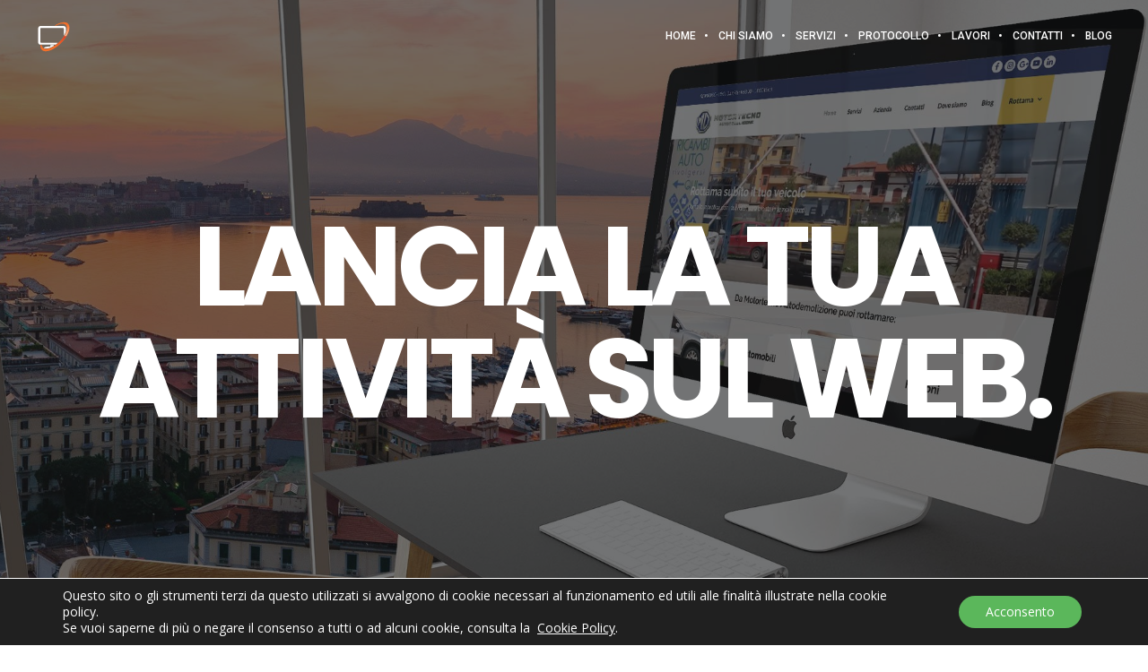

--- FILE ---
content_type: text/html; charset=UTF-8
request_url: https://itdigitalsolutions.it/realizzazione-sito-web/
body_size: 37574
content:
<!DOCTYPE html>
<html lang="it-IT" class="ut-no-js">
<!--
##########################################################################################

BROOKLYN THEME BY UNITED THEMES™

DESIGNED BY MARCEL MOERKENS
DEVELOPED BY MARCEL MOERKENS & MATTHIAS NETTEKOVEN 

© 2017 BROOKLYN THEME
POWERED BY UNITED THEMES™ 
ALL RIGHTS RESERVED

UNITED THEMES™  
WEB DEVELOPMENT FORGE EST.2011
WWW.UNITEDTHEMES.COM

Version: 4.7.3.1

##########################################################################################
-->
<head>
    <meta charset="UTF-8">
    <meta name="viewport" content="width=device-width, initial-scale=1, minimum-scale=1, maximum-scale=1">
    
            
        
    <!-- RSS & Pingbacks -->
	<link rel="pingback" href="https://itdigitalsolutions.it/xmlrpc.php"/>
    <link rel="profile" href="https://gmpg.org/xfn/11">
    
    <!-- Favicon -->
	        
                        
        <link rel="shortcut&#x20;icon" href="https://itdigitalsolutions.it/wp-content/uploads/2018/07/logo.png" type="image/png"/>
        <link rel="icon" href="https://itdigitalsolutions.it/wp-content/uploads/2018/07/logo.png" type="image/png"/>
        
        
    <!-- Apple Touch Icons -->    
        <link rel="apple-touch-icon" href="https://itdigitalsolutions.it/wp-content/uploads/2018/07/logo.png">
        
        <link rel="apple-touch-icon" sizes="72x72" href="https://itdigitalsolutions.it/wp-content/uploads/2018/07/logo.png"/>
        
        <link rel="apple-touch-icon" sizes="114x114" href="https://itdigitalsolutions.it/wp-content/uploads/2018/07/logo.png"/>
        
        <link rel="apple-touch-icon" sizes="144x144" href="https://itdigitalsolutions.it/wp-content/uploads/2018/07/logo.png"/>
            
    <!--[if lt IE 9]>
		<script src="https://oss.maxcdn.com/html5shiv/3.7.3/html5shiv.min.js"></script>
	<![endif]--> 
    	
    <meta name='robots' content='index, follow, max-image-preview:large, max-snippet:-1, max-video-preview:-1'/>

	<!-- This site is optimized with the Yoast SEO plugin v24.5 - https://yoast.com/wordpress/plugins/seo/ -->
	<title>Realizzare e lanciare il Sito Web per la tua attività - IT &amp; Digital Solutions</title>
	<meta name="description" content="Scegli il giusto team per la realizzazione del sito web per la tua attività. Ti supporteremo nel lanciare e pubblicizzare l&#039;attività sul web e sui social."/>
	<link rel="canonical" href="https://itdigitalsolutions.it/realizzazione-sito-web/"/>
	<meta property="og:locale" content="it_IT"/>
	<meta property="og:type" content="article"/>
	<meta property="og:title" content="Realizzare e lanciare il Sito Web per la tua attività - IT &amp; Digital Solutions"/>
	<meta property="og:description" content="Scegli il giusto team per la realizzazione del sito web per la tua attività. Ti supporteremo nel lanciare e pubblicizzare l&#039;attività sul web e sui social."/>
	<meta property="og:url" content="https://itdigitalsolutions.it/realizzazione-sito-web/"/>
	<meta property="og:site_name" content="IT &amp; Digital Solutions di Andrea Mignano"/>
	<meta property="article:publisher" content="https://www.facebook.com/itdigitalsolutions.di.andrea.mignano/"/>
	<meta property="article:modified_time" content="2019-02-07T18:40:08+00:00"/>
	<meta name="twitter:card" content="summary_large_image"/>
	<meta name="twitter:label1" content="Tempo di lettura stimato"/>
	<meta name="twitter:data1" content="4 minuti"/>
	<script type="application/ld+json" class="yoast-schema-graph">{"@context":"https://schema.org","@graph":[{"@type":"WebPage","@id":"https://itdigitalsolutions.it/realizzazione-sito-web/","url":"https://itdigitalsolutions.it/realizzazione-sito-web/","name":"Realizzare e lanciare il Sito Web per la tua attività - IT & Digital Solutions","isPartOf":{"@id":"https://itdigitalsolutions.it/#website"},"datePublished":"2018-07-19T16:44:54+00:00","dateModified":"2019-02-07T18:40:08+00:00","description":"Scegli il giusto team per la realizzazione del sito web per la tua attività. Ti supporteremo nel lanciare e pubblicizzare l'attività sul web e sui social.","breadcrumb":{"@id":"https://itdigitalsolutions.it/realizzazione-sito-web/#breadcrumb"},"inLanguage":"it-IT","potentialAction":[{"@type":"ReadAction","target":["https://itdigitalsolutions.it/realizzazione-sito-web/"]}]},{"@type":"BreadcrumbList","@id":"https://itdigitalsolutions.it/realizzazione-sito-web/#breadcrumb","itemListElement":[{"@type":"ListItem","position":1,"name":"Home","item":"https://itdigitalsolutions.it/"},{"@type":"ListItem","position":2,"name":"Landing realizzazione sito web"}]},{"@type":"WebSite","@id":"https://itdigitalsolutions.it/#website","url":"https://itdigitalsolutions.it/","name":"IT &amp; Digital Solutions di Andrea Mignano","description":"Realizzazione, Gestione e Visibilità Siti Web ed E-Commerce.","publisher":{"@id":"https://itdigitalsolutions.it/#organization"},"potentialAction":[{"@type":"SearchAction","target":{"@type":"EntryPoint","urlTemplate":"https://itdigitalsolutions.it/?s={search_term_string}"},"query-input":{"@type":"PropertyValueSpecification","valueRequired":true,"valueName":"search_term_string"}}],"inLanguage":"it-IT"},{"@type":"Organization","@id":"https://itdigitalsolutions.it/#organization","name":"IT & Digital Solutions di Andrea Mignano","url":"https://itdigitalsolutions.it/","logo":{"@type":"ImageObject","inLanguage":"it-IT","@id":"https://itdigitalsolutions.it/#/schema/logo/image/","url":"https://itdigitalsolutions.it/wp-content/uploads/2015/05/1512205_94990328998381104_3133259145217264499_o.jpg","contentUrl":"https://itdigitalsolutions.it/wp-content/uploads/2015/05/1512205_94990328998381104_3133259145217264499_o.jpg","width":1152,"height":1152,"caption":"IT & Digital Solutions di Andrea Mignano"},"image":{"@id":"https://itdigitalsolutions.it/#/schema/logo/image/"},"sameAs":["https://www.facebook.com/itdigitalsolutions.di.andrea.mignano/","https://www.instagram.com/it_digital_solutions/","https://www.linkedin.com/company/it-digital-solutions-di-andrea-mignano/"]}]}</script>
	<!-- / Yoast SEO plugin. -->


<link rel='dns-prefetch' href='//fonts.googleapis.com'/>
<link rel='dns-prefetch' href='//www.googletagmanager.com'/>
<script type="text/javascript">//<![CDATA[
window._wpemojiSettings={"baseUrl":"https:\/\/s.w.org\/images\/core\/emoji\/15.0.3\/72x72\/","ext":".png","svgUrl":"https:\/\/s.w.org\/images\/core\/emoji\/15.0.3\/svg\/","svgExt":".svg","source":{"concatemoji":"https:\/\/itdigitalsolutions.it\/wp-includes\/js\/wp-emoji-release.min.js?ver=6.5.6"}};!function(i,n){var o,s,e;function c(e){try{var t={supportTests:e,timestamp:(new Date).valueOf()};sessionStorage.setItem(o,JSON.stringify(t))}catch(e){}}function p(e,t,n){e.clearRect(0,0,e.canvas.width,e.canvas.height),e.fillText(t,0,0);var t=new Uint32Array(e.getImageData(0,0,e.canvas.width,e.canvas.height).data),r=(e.clearRect(0,0,e.canvas.width,e.canvas.height),e.fillText(n,0,0),new Uint32Array(e.getImageData(0,0,e.canvas.width,e.canvas.height).data));return t.every(function(e,t){return e===r[t]})}function u(e,t,n){switch(t){case"flag":return n(e,"\ud83c\udff3\ufe0f\u200d\u26a7\ufe0f","\ud83c\udff3\ufe0f\u200b\u26a7\ufe0f")?!1:!n(e,"\ud83c\uddfa\ud83c\uddf3","\ud83c\uddfa\u200b\ud83c\uddf3")&&!n(e,"\ud83c\udff4\udb40\udc67\udb40\udc62\udb40\udc65\udb40\udc6e\udb40\udc67\udb40\udc7f","\ud83c\udff4\u200b\udb40\udc67\u200b\udb40\udc62\u200b\udb40\udc65\u200b\udb40\udc6e\u200b\udb40\udc67\u200b\udb40\udc7f");case"emoji":return!n(e,"\ud83d\udc26\u200d\u2b1b","\ud83d\udc26\u200b\u2b1b")}return!1}function f(e,t,n){var r="undefined"!=typeof WorkerGlobalScope&&self instanceof WorkerGlobalScope?new OffscreenCanvas(300,150):i.createElement("canvas"),a=r.getContext("2d",{willReadFrequently:!0}),o=(a.textBaseline="top",a.font="600 32px Arial",{});return e.forEach(function(e){o[e]=t(a,e,n)}),o}function t(e){var t=i.createElement("script");t.src=e,t.defer=!0,i.head.appendChild(t)}"undefined"!=typeof Promise&&(o="wpEmojiSettingsSupports",s=["flag","emoji"],n.supports={everything:!0,everythingExceptFlag:!0},e=new Promise(function(e){i.addEventListener("DOMContentLoaded",e,{once:!0})}),new Promise(function(t){var n=function(){try{var e=JSON.parse(sessionStorage.getItem(o));if("object"==typeof e&&"number"==typeof e.timestamp&&(new Date).valueOf()<e.timestamp+604800&&"object"==typeof e.supportTests)return e.supportTests}catch(e){}return null}();if(!n){if("undefined"!=typeof Worker&&"undefined"!=typeof OffscreenCanvas&&"undefined"!=typeof URL&&URL.createObjectURL&&"undefined"!=typeof Blob)try{var e="postMessage("+f.toString()+"("+[JSON.stringify(s),u.toString(),p.toString()].join(",")+"));",r=new Blob([e],{type:"text/javascript"}),a=new Worker(URL.createObjectURL(r),{name:"wpTestEmojiSupports"});return void(a.onmessage=function(e){c(n=e.data),a.terminate(),t(n)})}catch(e){}c(n=f(s,u,p))}t(n)}).then(function(e){for(var t in e)n.supports[t]=e[t],n.supports.everything=n.supports.everything&&n.supports[t],"flag"!==t&&(n.supports.everythingExceptFlag=n.supports.everythingExceptFlag&&n.supports[t]);n.supports.everythingExceptFlag=n.supports.everythingExceptFlag&&!n.supports.flag,n.DOMReady=!1,n.readyCallback=function(){n.DOMReady=!0}}).then(function(){return e}).then(function(){var e;n.supports.everything||(n.readyCallback(),(e=n.source||{}).concatemoji?t(e.concatemoji):e.wpemoji&&e.twemoji&&(t(e.twemoji),t(e.wpemoji)))}))}((window,document),window._wpemojiSettings);
//]]></script>
<link rel='stylesheet' id='mediaelement-css' href='https://itdigitalsolutions.it/wp-includes/js/mediaelement/mediaelementplayer-legacy.min.css?ver=4.2.17' type='text/css' media='all'/>
<link rel='stylesheet' id='wp-mediaelement-css' href='https://itdigitalsolutions.it/wp-includes/js/mediaelement/wp-mediaelement.min.css?ver=6.5.6' type='text/css' media='all'/>
<link rel='stylesheet' id='ut-flexslider-css' href='https://itdigitalsolutions.it/wp-content/themes/brooklyn/css/flexslider.min.css?ver=6.5.6' type='text/css' media='all'/>
<link rel='stylesheet' id='ut-portfolio-css' href='https://itdigitalsolutions.it/wp-content/themes/brooklyn/css/ut.portfolio.style.min.css?ver=6.5.6' type='text/css' media='all'/>
<link rel='stylesheet' id='ut-lightgallery-css' href='https://itdigitalsolutions.it/wp-content/plugins/ut-portfolio/assets/vendor/lightGallery/css/lightgallery.min.css?ver=6.5.6' type='text/css' media='all'/>
<link rel='stylesheet' id='ut-responsive-grid-css' href='https://itdigitalsolutions.it/wp-content/plugins/ut-shortcodes/css/ut-responsive-grid.min.css?ver=6.5.6' type='text/css' media='all'/>
<link rel='stylesheet' id='ut-animate-css' href='https://itdigitalsolutions.it/wp-content/plugins/ut-shortcodes/css/ut.animate.min.css?ver=6.5.6' type='text/css' media='all'/>
<link rel='stylesheet' id='ut-elastislide-css' href='https://itdigitalsolutions.it/wp-content/themes/brooklyn/css/ut.elastislide.min.css?ver=6.5.6' type='text/css' media='all'/>
<link rel='stylesheet' id='ut-fancyrotator-css' href='https://itdigitalsolutions.it/wp-content/plugins/ut-shortcodes/css/ut.fancyrotator.min.css?ver=6.5.6' type='text/css' media='all'/>
<link rel='stylesheet' id='ut-shortcodes-css' href='https://itdigitalsolutions.it/wp-content/themes/brooklyn/css/ut.shortcode.min.css?ver=6.5.6' type='text/css' media='all'/>
<link rel='stylesheet' id='js_composer_front-css' href='https://itdigitalsolutions.it/wp-content/plugins/js_composer/assets/css/js_composer.min.css?ver=5.4.8.4' type='text/css' media='all'/>
<link rel='stylesheet' id='ut-bklynicons-css' href='https://itdigitalsolutions.it/wp-content/plugins/ut-shortcodes/css/bklynicons/bklynicons.css?ver=6.5.6' type='text/css' media='all'/>
<link rel='stylesheet' id='ut-vc-shortcodes-css' href='https://itdigitalsolutions.it/wp-content/themes/brooklyn/css/ut.vc.shortcodes.min.css?ver=4.7.1.1' type='text/css' media='all'/>
<style id='wp-emoji-styles-inline-css' type='text/css'>

	img.wp-smiley, img.emoji {
		display: inline !important;
		border: none !important;
		box-shadow: none !important;
		height: 1em !important;
		width: 1em !important;
		margin: 0 0.07em !important;
		vertical-align: -0.1em !important;
		background: none !important;
		padding: 0 !important;
	}
</style>
<link rel='stylesheet' id='wp-block-library-css' href='https://itdigitalsolutions.it/wp-includes/css/dist/block-library/style.min.css?ver=6.5.6' type='text/css' media='all'/>
<style id='classic-theme-styles-inline-css' type='text/css'>
/*! This file is auto-generated */
.wp-block-button__link{color:#fff;background-color:#32373c;border-radius:9999px;box-shadow:none;text-decoration:none;padding:calc(.667em + 2px) calc(1.333em + 2px);font-size:1.125em}.wp-block-file__button{background:#32373c;color:#fff;text-decoration:none}
</style>
<style id='global-styles-inline-css' type='text/css'>
body{--wp--preset--color--black: #000000;--wp--preset--color--cyan-bluish-gray: #abb8c3;--wp--preset--color--white: #ffffff;--wp--preset--color--pale-pink: #f78da7;--wp--preset--color--vivid-red: #cf2e2e;--wp--preset--color--luminous-vivid-orange: #ff6900;--wp--preset--color--luminous-vivid-amber: #fcb900;--wp--preset--color--light-green-cyan: #7bdcb5;--wp--preset--color--vivid-green-cyan: #00d084;--wp--preset--color--pale-cyan-blue: #8ed1fc;--wp--preset--color--vivid-cyan-blue: #0693e3;--wp--preset--color--vivid-purple: #9b51e0;--wp--preset--gradient--vivid-cyan-blue-to-vivid-purple: linear-gradient(135deg,rgba(6,147,227,1) 0%,rgb(155,81,224) 100%);--wp--preset--gradient--light-green-cyan-to-vivid-green-cyan: linear-gradient(135deg,rgb(122,220,180) 0%,rgb(0,208,130) 100%);--wp--preset--gradient--luminous-vivid-amber-to-luminous-vivid-orange: linear-gradient(135deg,rgba(252,185,0,1) 0%,rgba(255,105,0,1) 100%);--wp--preset--gradient--luminous-vivid-orange-to-vivid-red: linear-gradient(135deg,rgba(255,105,0,1) 0%,rgb(207,46,46) 100%);--wp--preset--gradient--very-light-gray-to-cyan-bluish-gray: linear-gradient(135deg,rgb(238,238,238) 0%,rgb(169,184,195) 100%);--wp--preset--gradient--cool-to-warm-spectrum: linear-gradient(135deg,rgb(74,234,220) 0%,rgb(151,120,209) 20%,rgb(207,42,186) 40%,rgb(238,44,130) 60%,rgb(251,105,98) 80%,rgb(254,248,76) 100%);--wp--preset--gradient--blush-light-purple: linear-gradient(135deg,rgb(255,206,236) 0%,rgb(152,150,240) 100%);--wp--preset--gradient--blush-bordeaux: linear-gradient(135deg,rgb(254,205,165) 0%,rgb(254,45,45) 50%,rgb(107,0,62) 100%);--wp--preset--gradient--luminous-dusk: linear-gradient(135deg,rgb(255,203,112) 0%,rgb(199,81,192) 50%,rgb(65,88,208) 100%);--wp--preset--gradient--pale-ocean: linear-gradient(135deg,rgb(255,245,203) 0%,rgb(182,227,212) 50%,rgb(51,167,181) 100%);--wp--preset--gradient--electric-grass: linear-gradient(135deg,rgb(202,248,128) 0%,rgb(113,206,126) 100%);--wp--preset--gradient--midnight: linear-gradient(135deg,rgb(2,3,129) 0%,rgb(40,116,252) 100%);--wp--preset--font-size--small: 13px;--wp--preset--font-size--medium: 20px;--wp--preset--font-size--large: 36px;--wp--preset--font-size--x-large: 42px;--wp--preset--spacing--20: 0.44rem;--wp--preset--spacing--30: 0.67rem;--wp--preset--spacing--40: 1rem;--wp--preset--spacing--50: 1.5rem;--wp--preset--spacing--60: 2.25rem;--wp--preset--spacing--70: 3.38rem;--wp--preset--spacing--80: 5.06rem;--wp--preset--shadow--natural: 6px 6px 9px rgba(0, 0, 0, 0.2);--wp--preset--shadow--deep: 12px 12px 50px rgba(0, 0, 0, 0.4);--wp--preset--shadow--sharp: 6px 6px 0px rgba(0, 0, 0, 0.2);--wp--preset--shadow--outlined: 6px 6px 0px -3px rgba(255, 255, 255, 1), 6px 6px rgba(0, 0, 0, 1);--wp--preset--shadow--crisp: 6px 6px 0px rgba(0, 0, 0, 1);}:where(.is-layout-flex){gap: 0.5em;}:where(.is-layout-grid){gap: 0.5em;}body .is-layout-flex{display: flex;}body .is-layout-flex{flex-wrap: wrap;align-items: center;}body .is-layout-flex > *{margin: 0;}body .is-layout-grid{display: grid;}body .is-layout-grid > *{margin: 0;}:where(.wp-block-columns.is-layout-flex){gap: 2em;}:where(.wp-block-columns.is-layout-grid){gap: 2em;}:where(.wp-block-post-template.is-layout-flex){gap: 1.25em;}:where(.wp-block-post-template.is-layout-grid){gap: 1.25em;}.has-black-color{color: var(--wp--preset--color--black) !important;}.has-cyan-bluish-gray-color{color: var(--wp--preset--color--cyan-bluish-gray) !important;}.has-white-color{color: var(--wp--preset--color--white) !important;}.has-pale-pink-color{color: var(--wp--preset--color--pale-pink) !important;}.has-vivid-red-color{color: var(--wp--preset--color--vivid-red) !important;}.has-luminous-vivid-orange-color{color: var(--wp--preset--color--luminous-vivid-orange) !important;}.has-luminous-vivid-amber-color{color: var(--wp--preset--color--luminous-vivid-amber) !important;}.has-light-green-cyan-color{color: var(--wp--preset--color--light-green-cyan) !important;}.has-vivid-green-cyan-color{color: var(--wp--preset--color--vivid-green-cyan) !important;}.has-pale-cyan-blue-color{color: var(--wp--preset--color--pale-cyan-blue) !important;}.has-vivid-cyan-blue-color{color: var(--wp--preset--color--vivid-cyan-blue) !important;}.has-vivid-purple-color{color: var(--wp--preset--color--vivid-purple) !important;}.has-black-background-color{background-color: var(--wp--preset--color--black) !important;}.has-cyan-bluish-gray-background-color{background-color: var(--wp--preset--color--cyan-bluish-gray) !important;}.has-white-background-color{background-color: var(--wp--preset--color--white) !important;}.has-pale-pink-background-color{background-color: var(--wp--preset--color--pale-pink) !important;}.has-vivid-red-background-color{background-color: var(--wp--preset--color--vivid-red) !important;}.has-luminous-vivid-orange-background-color{background-color: var(--wp--preset--color--luminous-vivid-orange) !important;}.has-luminous-vivid-amber-background-color{background-color: var(--wp--preset--color--luminous-vivid-amber) !important;}.has-light-green-cyan-background-color{background-color: var(--wp--preset--color--light-green-cyan) !important;}.has-vivid-green-cyan-background-color{background-color: var(--wp--preset--color--vivid-green-cyan) !important;}.has-pale-cyan-blue-background-color{background-color: var(--wp--preset--color--pale-cyan-blue) !important;}.has-vivid-cyan-blue-background-color{background-color: var(--wp--preset--color--vivid-cyan-blue) !important;}.has-vivid-purple-background-color{background-color: var(--wp--preset--color--vivid-purple) !important;}.has-black-border-color{border-color: var(--wp--preset--color--black) !important;}.has-cyan-bluish-gray-border-color{border-color: var(--wp--preset--color--cyan-bluish-gray) !important;}.has-white-border-color{border-color: var(--wp--preset--color--white) !important;}.has-pale-pink-border-color{border-color: var(--wp--preset--color--pale-pink) !important;}.has-vivid-red-border-color{border-color: var(--wp--preset--color--vivid-red) !important;}.has-luminous-vivid-orange-border-color{border-color: var(--wp--preset--color--luminous-vivid-orange) !important;}.has-luminous-vivid-amber-border-color{border-color: var(--wp--preset--color--luminous-vivid-amber) !important;}.has-light-green-cyan-border-color{border-color: var(--wp--preset--color--light-green-cyan) !important;}.has-vivid-green-cyan-border-color{border-color: var(--wp--preset--color--vivid-green-cyan) !important;}.has-pale-cyan-blue-border-color{border-color: var(--wp--preset--color--pale-cyan-blue) !important;}.has-vivid-cyan-blue-border-color{border-color: var(--wp--preset--color--vivid-cyan-blue) !important;}.has-vivid-purple-border-color{border-color: var(--wp--preset--color--vivid-purple) !important;}.has-vivid-cyan-blue-to-vivid-purple-gradient-background{background: var(--wp--preset--gradient--vivid-cyan-blue-to-vivid-purple) !important;}.has-light-green-cyan-to-vivid-green-cyan-gradient-background{background: var(--wp--preset--gradient--light-green-cyan-to-vivid-green-cyan) !important;}.has-luminous-vivid-amber-to-luminous-vivid-orange-gradient-background{background: var(--wp--preset--gradient--luminous-vivid-amber-to-luminous-vivid-orange) !important;}.has-luminous-vivid-orange-to-vivid-red-gradient-background{background: var(--wp--preset--gradient--luminous-vivid-orange-to-vivid-red) !important;}.has-very-light-gray-to-cyan-bluish-gray-gradient-background{background: var(--wp--preset--gradient--very-light-gray-to-cyan-bluish-gray) !important;}.has-cool-to-warm-spectrum-gradient-background{background: var(--wp--preset--gradient--cool-to-warm-spectrum) !important;}.has-blush-light-purple-gradient-background{background: var(--wp--preset--gradient--blush-light-purple) !important;}.has-blush-bordeaux-gradient-background{background: var(--wp--preset--gradient--blush-bordeaux) !important;}.has-luminous-dusk-gradient-background{background: var(--wp--preset--gradient--luminous-dusk) !important;}.has-pale-ocean-gradient-background{background: var(--wp--preset--gradient--pale-ocean) !important;}.has-electric-grass-gradient-background{background: var(--wp--preset--gradient--electric-grass) !important;}.has-midnight-gradient-background{background: var(--wp--preset--gradient--midnight) !important;}.has-small-font-size{font-size: var(--wp--preset--font-size--small) !important;}.has-medium-font-size{font-size: var(--wp--preset--font-size--medium) !important;}.has-large-font-size{font-size: var(--wp--preset--font-size--large) !important;}.has-x-large-font-size{font-size: var(--wp--preset--font-size--x-large) !important;}
.wp-block-navigation a:where(:not(.wp-element-button)){color: inherit;}
:where(.wp-block-post-template.is-layout-flex){gap: 1.25em;}:where(.wp-block-post-template.is-layout-grid){gap: 1.25em;}
:where(.wp-block-columns.is-layout-flex){gap: 2em;}:where(.wp-block-columns.is-layout-grid){gap: 2em;}
.wp-block-pullquote{font-size: 1.5em;line-height: 1.6;}
</style>
<link rel='stylesheet' id='contact-form-7-css' href='https://itdigitalsolutions.it/wp-content/plugins/contact-form-7/includes/css/styles.css?ver=5.9.8' type='text/css' media='all'/>
<link rel='stylesheet' id='ut_body_font_type-css' href='//fonts.googleapis.com/css?family=Open+Sans%3A400&#038;subset=latin&#038;ver=6.5.6' type='text/css' media='all'/>
<link rel='stylesheet' id='ut_blockquote_font_type-css' href='//fonts.googleapis.com/css?family=Roboto%3A700&#038;ver=6.5.6' type='text/css' media='all'/>
<link rel='stylesheet' id='ut_front_hero_font_type-css' href='//fonts.googleapis.com/css?family=Poppins%3A700&#038;subset=latin&#038;ver=6.5.6' type='text/css' media='all'/>
<link rel='stylesheet' id='ut_blog_hero_font_type-css' href='//fonts.googleapis.com/css?family=Poppins%3A700&#038;ver=6.5.6' type='text/css' media='all'/>
<link rel='stylesheet' id='ut_global_lead_font_type-css' href='//fonts.googleapis.com/css?family=Roboto%3A400&#038;subset=latin&#038;ver=6.5.6' type='text/css' media='all'/>
<link rel='stylesheet' id='ut_global_h1_font_type-css' href='//fonts.googleapis.com/css?family=Roboto%3A700&#038;subset=latin&#038;ver=6.5.6' type='text/css' media='all'/>
<link rel='stylesheet' id='ut_global_navigation_font_type-css' href='//fonts.googleapis.com/css?family=Roboto%3A500&#038;subset=latin&#038;ver=6.5.6' type='text/css' media='all'/>
<link rel='stylesheet' id='ut_global_header_text_logo_font_type-css' href='//fonts.googleapis.com/css?family=Yellowtail%3A400&#038;ver=6.5.6' type='text/css' media='all'/>
<link rel='stylesheet' id='ut-main-font-face-css' href='https://itdigitalsolutions.it/wp-content/themes/brooklyn/css/ut-fontface.min.css?ver=6.5.6' type='text/css' media='all'/>
<link rel='stylesheet' id='ut-fontawesome-css' href='https://itdigitalsolutions.it/wp-content/themes/brooklyn/css/font-awesome.min.css?ver=6.5.6' type='text/css' media='all'/>
<link rel='stylesheet' id='ut-superfish-css' href='https://itdigitalsolutions.it/wp-content/themes/brooklyn/css/ut-superfish.min.css?ver=6.5.6' type='text/css' media='all'/>
<link rel='stylesheet' id='ut-main-style-css' href='https://itdigitalsolutions.it/wp-content/themes/brooklyn/style.css?ver=4.7.3.1' type='text/css' media='all'/>
<link rel='stylesheet' id='ut-theme-style-css' href='https://itdigitalsolutions.it/wp-content/themes/brooklyn/css/ut.theme.min.css?ver=4.7.3.1' type='text/css' media='all'/>
<link rel='stylesheet' id='rpt-css' href='https://itdigitalsolutions.it/wp-content/plugins/dk-pricr-responsive-pricing-table/inc/css/rpt_style.min.css?ver=5.1.12' type='text/css' media='all'/>
<link rel='stylesheet' id='bsf-Defaults-css' href='https://itdigitalsolutions.it/wp-content/uploads/smile_fonts/Defaults/Defaults.css?ver=6.5.6' type='text/css' media='all'/>
<link rel='stylesheet' id='moove_gdpr_frontend-css' href='https://itdigitalsolutions.it/wp-content/plugins/gdpr-cookie-compliance/dist/styles/gdpr-main-nf.css?ver=5.0.7' type='text/css' media='all'/>
<style id='moove_gdpr_frontend-inline-css' type='text/css'>
				#moove_gdpr_cookie_modal .moove-gdpr-modal-content .moove-gdpr-tab-main h3.tab-title, 
				#moove_gdpr_cookie_modal .moove-gdpr-modal-content .moove-gdpr-tab-main span.tab-title,
				#moove_gdpr_cookie_modal .moove-gdpr-modal-content .moove-gdpr-modal-left-content #moove-gdpr-menu li a, 
				#moove_gdpr_cookie_modal .moove-gdpr-modal-content .moove-gdpr-modal-left-content #moove-gdpr-menu li button,
				#moove_gdpr_cookie_modal .moove-gdpr-modal-content .moove-gdpr-modal-left-content .moove-gdpr-branding-cnt a,
				#moove_gdpr_cookie_modal .moove-gdpr-modal-content .moove-gdpr-modal-footer-content .moove-gdpr-button-holder a.mgbutton, 
				#moove_gdpr_cookie_modal .moove-gdpr-modal-content .moove-gdpr-modal-footer-content .moove-gdpr-button-holder button.mgbutton,
				#moove_gdpr_cookie_modal .cookie-switch .cookie-slider:after, 
				#moove_gdpr_cookie_modal .cookie-switch .slider:after, 
				#moove_gdpr_cookie_modal .switch .cookie-slider:after, 
				#moove_gdpr_cookie_modal .switch .slider:after,
				#moove_gdpr_cookie_info_bar .moove-gdpr-info-bar-container .moove-gdpr-info-bar-content p, 
				#moove_gdpr_cookie_info_bar .moove-gdpr-info-bar-container .moove-gdpr-info-bar-content p a,
				#moove_gdpr_cookie_info_bar .moove-gdpr-info-bar-container .moove-gdpr-info-bar-content a.mgbutton, 
				#moove_gdpr_cookie_info_bar .moove-gdpr-info-bar-container .moove-gdpr-info-bar-content button.mgbutton,
				#moove_gdpr_cookie_modal .moove-gdpr-modal-content .moove-gdpr-tab-main .moove-gdpr-tab-main-content h1, 
				#moove_gdpr_cookie_modal .moove-gdpr-modal-content .moove-gdpr-tab-main .moove-gdpr-tab-main-content h2, 
				#moove_gdpr_cookie_modal .moove-gdpr-modal-content .moove-gdpr-tab-main .moove-gdpr-tab-main-content h3, 
				#moove_gdpr_cookie_modal .moove-gdpr-modal-content .moove-gdpr-tab-main .moove-gdpr-tab-main-content h4, 
				#moove_gdpr_cookie_modal .moove-gdpr-modal-content .moove-gdpr-tab-main .moove-gdpr-tab-main-content h5, 
				#moove_gdpr_cookie_modal .moove-gdpr-modal-content .moove-gdpr-tab-main .moove-gdpr-tab-main-content h6,
				#moove_gdpr_cookie_modal .moove-gdpr-modal-content.moove_gdpr_modal_theme_v2 .moove-gdpr-modal-title .tab-title,
				#moove_gdpr_cookie_modal .moove-gdpr-modal-content.moove_gdpr_modal_theme_v2 .moove-gdpr-tab-main h3.tab-title, 
				#moove_gdpr_cookie_modal .moove-gdpr-modal-content.moove_gdpr_modal_theme_v2 .moove-gdpr-tab-main span.tab-title,
				#moove_gdpr_cookie_modal .moove-gdpr-modal-content.moove_gdpr_modal_theme_v2 .moove-gdpr-branding-cnt a {
					font-weight: inherit				}
			#moove_gdpr_cookie_modal,#moove_gdpr_cookie_info_bar,.gdpr_cookie_settings_shortcode_content{font-family:inherit}#moove_gdpr_save_popup_settings_button{background-color:#373737;color:#fff}#moove_gdpr_save_popup_settings_button:hover{background-color:#000}#moove_gdpr_cookie_info_bar .moove-gdpr-info-bar-container .moove-gdpr-info-bar-content a.mgbutton,#moove_gdpr_cookie_info_bar .moove-gdpr-info-bar-container .moove-gdpr-info-bar-content button.mgbutton{background-color:#5bb75b}#moove_gdpr_cookie_modal .moove-gdpr-modal-content .moove-gdpr-modal-footer-content .moove-gdpr-button-holder a.mgbutton,#moove_gdpr_cookie_modal .moove-gdpr-modal-content .moove-gdpr-modal-footer-content .moove-gdpr-button-holder button.mgbutton,.gdpr_cookie_settings_shortcode_content .gdpr-shr-button.button-green{background-color:#5bb75b;border-color:#5bb75b}#moove_gdpr_cookie_modal .moove-gdpr-modal-content .moove-gdpr-modal-footer-content .moove-gdpr-button-holder a.mgbutton:hover,#moove_gdpr_cookie_modal .moove-gdpr-modal-content .moove-gdpr-modal-footer-content .moove-gdpr-button-holder button.mgbutton:hover,.gdpr_cookie_settings_shortcode_content .gdpr-shr-button.button-green:hover{background-color:#fff;color:#5bb75b}#moove_gdpr_cookie_modal .moove-gdpr-modal-content .moove-gdpr-modal-close i,#moove_gdpr_cookie_modal .moove-gdpr-modal-content .moove-gdpr-modal-close span.gdpr-icon{background-color:#5bb75b;border:1px solid #5bb75b}#moove_gdpr_cookie_info_bar span.change-settings-button.focus-g,#moove_gdpr_cookie_info_bar span.change-settings-button:focus,#moove_gdpr_cookie_info_bar button.change-settings-button.focus-g,#moove_gdpr_cookie_info_bar button.change-settings-button:focus{-webkit-box-shadow:0 0 1px 3px #5bb75b;-moz-box-shadow:0 0 1px 3px #5bb75b;box-shadow:0 0 1px 3px #5bb75b}#moove_gdpr_cookie_modal .moove-gdpr-modal-content .moove-gdpr-modal-close i:hover,#moove_gdpr_cookie_modal .moove-gdpr-modal-content .moove-gdpr-modal-close span.gdpr-icon:hover,#moove_gdpr_cookie_info_bar span[data-href]>u.change-settings-button{color:#5bb75b}#moove_gdpr_cookie_modal .moove-gdpr-modal-content .moove-gdpr-modal-left-content #moove-gdpr-menu li.menu-item-selected a span.gdpr-icon,#moove_gdpr_cookie_modal .moove-gdpr-modal-content .moove-gdpr-modal-left-content #moove-gdpr-menu li.menu-item-selected button span.gdpr-icon{color:inherit}#moove_gdpr_cookie_modal .moove-gdpr-modal-content .moove-gdpr-modal-left-content #moove-gdpr-menu li a span.gdpr-icon,#moove_gdpr_cookie_modal .moove-gdpr-modal-content .moove-gdpr-modal-left-content #moove-gdpr-menu li button span.gdpr-icon{color:inherit}#moove_gdpr_cookie_modal .gdpr-acc-link{line-height:0;font-size:0;color:transparent;position:absolute}#moove_gdpr_cookie_modal .moove-gdpr-modal-content .moove-gdpr-modal-close:hover i,#moove_gdpr_cookie_modal .moove-gdpr-modal-content .moove-gdpr-modal-left-content #moove-gdpr-menu li a,#moove_gdpr_cookie_modal .moove-gdpr-modal-content .moove-gdpr-modal-left-content #moove-gdpr-menu li button,#moove_gdpr_cookie_modal .moove-gdpr-modal-content .moove-gdpr-modal-left-content #moove-gdpr-menu li button i,#moove_gdpr_cookie_modal .moove-gdpr-modal-content .moove-gdpr-modal-left-content #moove-gdpr-menu li a i,#moove_gdpr_cookie_modal .moove-gdpr-modal-content .moove-gdpr-tab-main .moove-gdpr-tab-main-content a:hover,#moove_gdpr_cookie_info_bar.moove-gdpr-dark-scheme .moove-gdpr-info-bar-container .moove-gdpr-info-bar-content a.mgbutton:hover,#moove_gdpr_cookie_info_bar.moove-gdpr-dark-scheme .moove-gdpr-info-bar-container .moove-gdpr-info-bar-content button.mgbutton:hover,#moove_gdpr_cookie_info_bar.moove-gdpr-dark-scheme .moove-gdpr-info-bar-container .moove-gdpr-info-bar-content a:hover,#moove_gdpr_cookie_info_bar.moove-gdpr-dark-scheme .moove-gdpr-info-bar-container .moove-gdpr-info-bar-content button:hover,#moove_gdpr_cookie_info_bar.moove-gdpr-dark-scheme .moove-gdpr-info-bar-container .moove-gdpr-info-bar-content span.change-settings-button:hover,#moove_gdpr_cookie_info_bar.moove-gdpr-dark-scheme .moove-gdpr-info-bar-container .moove-gdpr-info-bar-content button.change-settings-button:hover,#moove_gdpr_cookie_info_bar.moove-gdpr-dark-scheme .moove-gdpr-info-bar-container .moove-gdpr-info-bar-content u.change-settings-button:hover,#moove_gdpr_cookie_info_bar span[data-href]>u.change-settings-button,#moove_gdpr_cookie_info_bar.moove-gdpr-dark-scheme .moove-gdpr-info-bar-container .moove-gdpr-info-bar-content a.mgbutton.focus-g,#moove_gdpr_cookie_info_bar.moove-gdpr-dark-scheme .moove-gdpr-info-bar-container .moove-gdpr-info-bar-content button.mgbutton.focus-g,#moove_gdpr_cookie_info_bar.moove-gdpr-dark-scheme .moove-gdpr-info-bar-container .moove-gdpr-info-bar-content a.focus-g,#moove_gdpr_cookie_info_bar.moove-gdpr-dark-scheme .moove-gdpr-info-bar-container .moove-gdpr-info-bar-content button.focus-g,#moove_gdpr_cookie_info_bar.moove-gdpr-dark-scheme .moove-gdpr-info-bar-container .moove-gdpr-info-bar-content a.mgbutton:focus,#moove_gdpr_cookie_info_bar.moove-gdpr-dark-scheme .moove-gdpr-info-bar-container .moove-gdpr-info-bar-content button.mgbutton:focus,#moove_gdpr_cookie_info_bar.moove-gdpr-dark-scheme .moove-gdpr-info-bar-container .moove-gdpr-info-bar-content a:focus,#moove_gdpr_cookie_info_bar.moove-gdpr-dark-scheme .moove-gdpr-info-bar-container .moove-gdpr-info-bar-content button:focus,#moove_gdpr_cookie_info_bar.moove-gdpr-dark-scheme .moove-gdpr-info-bar-container .moove-gdpr-info-bar-content span.change-settings-button.focus-g,span.change-settings-button:focus,button.change-settings-button.focus-g,button.change-settings-button:focus,#moove_gdpr_cookie_info_bar.moove-gdpr-dark-scheme .moove-gdpr-info-bar-container .moove-gdpr-info-bar-content u.change-settings-button.focus-g,#moove_gdpr_cookie_info_bar.moove-gdpr-dark-scheme .moove-gdpr-info-bar-container .moove-gdpr-info-bar-content u.change-settings-button:focus{color:#5bb75b}#moove_gdpr_cookie_modal .moove-gdpr-branding.focus-g span,#moove_gdpr_cookie_modal .moove-gdpr-modal-content .moove-gdpr-tab-main a.focus-g{color:#5bb75b}#moove_gdpr_cookie_modal.gdpr_lightbox-hide{display:none}
</style>
<script type="text/javascript" src="https://itdigitalsolutions.it/wp-includes/js/jquery/jquery.min.js?ver=3.7.1" id="jquery-core-js"></script>
<script type="text/javascript" src="https://itdigitalsolutions.it/wp-includes/js/jquery/jquery-migrate.min.js?ver=3.4.1" id="jquery-migrate-js"></script>
<script type="text/javascript" src="https://itdigitalsolutions.it/wp-content/plugins/ut-portfolio/assets/js/jquery.isotope.min.js?ver=4.3.9" id="ut-isotope-js-js"></script>
<script type="text/javascript" src="https://itdigitalsolutions.it/wp-content/plugins/ut-shortcodes/js/plugins/modernizr/modernizr.min.js?ver=2.6.2" id="modernizr-js"></script>
<script type="text/javascript" src="https://itdigitalsolutions.it/wp-content/plugins/ut-shortcodes/js/plugins/elastislider/jquery.elastislide.min.js?ver=6.5.6" id="ut-elastislider-js-js"></script>
<script type="text/javascript" src="https://itdigitalsolutions.it/wp-content/themes/brooklyn/js/ut-scriptlibrary.min.js?ver=4.7.3.1" id="ut-scriptlibrary-js"></script>
<script type="text/javascript" src="https://itdigitalsolutions.it/wp-content/plugins/dk-pricr-responsive-pricing-table/inc/js/rpt.min.js?ver=5.1.12" id="rpt-js"></script>
<link rel="https://api.w.org/" href="https://itdigitalsolutions.it/wp-json/"/><link rel="alternate" type="application/json" href="https://itdigitalsolutions.it/wp-json/wp/v2/pages/6567"/><link rel="EditURI" type="application/rsd+xml" title="RSD" href="https://itdigitalsolutions.it/xmlrpc.php?rsd"/>

<link rel='shortlink' href='https://itdigitalsolutions.it/?p=6567'/>
<link rel="alternate" type="application/json+oembed" href="https://itdigitalsolutions.it/wp-json/oembed/1.0/embed?url=https%3A%2F%2Fitdigitalsolutions.it%2Frealizzazione-sito-web%2F"/>
<link rel="alternate" type="text/xml+oembed" href="https://itdigitalsolutions.it/wp-json/oembed/1.0/embed?url=https%3A%2F%2Fitdigitalsolutions.it%2Frealizzazione-sito-web%2F&#038;format=xml"/>
<meta name="generator" content="Site Kit by Google 1.161.0"/>


<!-- Global site tag (gtag.js) - Google Ads: 791119834 -->
<script async src="https://www.googletagmanager.com/gtag/js?id=AW-791119834"></script>
<script>window.dataLayer=window.dataLayer||[];function gtag(){dataLayer.push(arguments);}gtag('js',new Date());gtag('config','AW-791119834');</script>




<script>gtag('config','AW-791119834/GlzBCIK8zIwBENqPnvkC',{'phone_conversion_number':'347 319 7588'});</script>

<style id="ut-global-custom-css" type="text/css">::-moz-selection { background: #ff6e00; }::selection { background: #ff6e00; }a { color: #ff6e00; }.lead a,.logged-in-as a,.wpb_text_column a,.ut-twitter-rotator h2 a,.ut-vc-disabled .entry-content a,.comment-content a:not(.more-link),.ut-accordion-module-inner.entry-content a,.type-post .entry-content :not(.tags-links) a:not(.more-link):not([class*="mashicon-"]):not(.ut-slider-maximize):not(.ut-prev-gallery-slide):not(.ut-next-gallery-slide):not(.ut-owl-video-play-icon):not(.owl-item-link):not(.flex-prev):not(.flex-next) {color: rgba(21, 21, 21, 1);text-decoration: none;font-weight: normal;}.lead a:hover,.lead a:active,.lead a:focus,.logged-in-as a:hover,.logged-in-as a:active,.logged-in-as a:focus,.ut-twitter-rotator h2 a:hover,.ut-twitter-rotator h2 a:active,.ut-twitter-rotator h2 a:focus,.wpb_text_column a:hover,.wpb_text_column a:active,.wpb_text_column a:focus,.ut-accordion-module-inner.entry-content a:hover,.ut-accordion-module-inner.entry-content a:active,.ut-accordion-module-inner.entry-content a:focus,.ut-vc-disabled .entry-content a:hover,.ut-vc-disabled .entry-content a:active,.ut-vc-disabled .entry-content a:focus,.comment-content a:not(.more-link):hover,.comment-content a:not(.more-link):active,.comment-content a:not(.more-link):focus,.type-post .entry-content :not(.tags-links) a:not(.more-link):not([class*="mashicon-"]):not(.ut-prev-gallery-slide):not(.ut-next-gallery-slide):not(.ut-slider-maximize):not(.ut-owl-video-play-icon):not(.owl-item-link):not(.flex-prev):not(.flex-next):hover,.type-post .entry-content :not(.tags-links) a:not(.more-link):not([class*="mashicon-"]):not(.ut-prev-gallery-slide):not(.ut-next-gallery-slide):not(.ut-slider-maximize):not(.ut-owl-video-play-icon):not(.owl-item-link):not(.flex-prev):not(.flex-next):active,.type-post .entry-content :not(.tags-links) a:not(.more-link):not([class*="mashicon-"]):not(.ut-prev-gallery-slide):not(.ut-next-gallery-slide):not(.ut-slider-maximize):not(.ut-owl-video-play-icon):not(.owl-item-link):not(.flex-prev):not(.flex-next):focus {color: #ff6e00; }ins, mark { background:#ff6e00; }.bklyn-btn {background:#ff6e00;}.page-title ins,.section-title ins {background: transparent;padding: 0;color: #ff6e00;}.lead ins {color:#ff6e00; }.themecolor{ color: #ff6e00; }.lead span {color: #ff6e00; }.comment-reply-link:hover i,.comment-reply-link:active i,.comment-reply-link:focus i {color: #ff6e00; }.themecolor-bg {background:#ff6e00; }.img-hover { background:rgb(255,110,0);background:rgba(255,110,0, 0.85); }.author-avatar img,.bypostauthor .comment-avatar img,.ut-hero-meta-author .ut-entry-avatar-image img,.ut-archive-hero-avatar img {border-color: #ff6e00; }.ha-transparent #navigation ul li a:not(.bklyn-btn):hover { color: #ff6e00; }.ut-glow {color: #ff6e00;text-shadow:0 0 40px #ff6e00, 2px 2px 3px black; }.ut-language-selector a:hover { color: #ff6e00; }.ut-video-post-icon {background:#ff6e00; }.error404 .hero-btn-holder .ut-btn:hover,.error404 .hero-btn-holder .ut-btn:active,.error404 .hero-btn-holder .ut-btn:focus {background:#ff6e00;}@media (min-width: 1025px) {.site-logo img,.ut-site-logo img { max-height: 25px; }}@media (min-width: 1601px) {.side-site-logo img {max-width: 100%;}}.site-logo img,.ut-site-logo img { opacity: 100; }.ut-header-dark .site-logo .logo a:hover,.ut-header-dark .ut-site-logo .ut-logo a:hover { color:#ff6e00;}blockquote { border-color:#ff6e00; }blockquote span:not(.quote-right):not(.quote-left) { color:#ff6e00;}.ut-format-link:hover,.ut-format-link:active,.ut-format-link:focus {background:#ff6e00;}h1 a:hover, h2 a:hover, h3 a:hover, h4 a:hover, h5 a:hover, h6 a:hover {color:#ff6e00;}button,input[type="button"],input[type="submit"] {color: #FFF;font-weight: bold;} button,input[type="button"],input[type="submit"] {background: #151515;}button, input[type="button"], input[type="submit"] {}button:hover,button:focus,button:active,input[type="button"]:hover,input[type="button"]:focus,input[type="button"]:active,input[type="submit"]:hover,input[type="submit"]:focus,input[type="submit"]:active {color: #FFF;}button:hover,button:focus,button:active,input[type="button"]:hover,input[type="button"]:focus,input[type="button"]:active,input[type="submit"]:hover,input[type="submit"]:focus,input[type="submit"]:active{background:#ff6e00;}.ut-footer-light button:hover,.ut-footer-light button:focus,.ut-footer-light button:active,.ut-footer-light input[type="button"]:hover,.ut-footer-light input[type="button"]:focus,.ut-footer-light input[type="button"]:active,.ut-footer-light input[type="submit"]:hover,.ut-footer-light input[type="submit"]:focus,.ut-footer-light input[type="submit"]:active {background:#ff6e00;}.ut-footer-dark button, .ut-footer-dark input[type="submit"], .ut-footer-dark input[type="button"] {background:#ff6e00;}.ut-footer-custom button, .ut-footer-custom input[type="submit"], .ut-footer-custom input[type="button"] {color: #FFFFFF;}.ut-footer-custom button, .ut-footer-custom input[type="submit"], .ut-footer-custom input[type="button"] {background:#ff6e00;}.ut-footer-custom button:hover,.ut-footer-custom button:focus,.ut-footer-custom button:active,.ut-footer-custom input[type="button"]:hover,.ut-footer-custom input[type="button"]:focus,.ut-footer-custom input[type="button"]:active,.ut-footer-custom input[type="submit"]:hover,.ut-footer-custom input[type="submit"]:focus,.ut-footer-custom input[type="submit"]:active{color: #FFFFFF;}.ut-footer-custom button:hover,.ut-footer-custom button:focus,.ut-footer-custom button:active,.ut-footer-custom input[type="button"]:hover,.ut-footer-custom input[type="button"]:focus,.ut-footer-custom input[type="button"]:active,.ut-footer-custom input[type="submit"]:hover,.ut-footer-custom input[type="submit"]:focus,.ut-footer-custom input[type="submit"]:active{background:#151515;}.ut-footer-light button, .ut-footer-light input[type="submit"], .ut-footer-light input[type="button"],.ut-footer-dark button, .ut-footer-dark input[type="submit"], .ut-footer-dark input[type="button"],.ut-footer-custom button, .ut-footer-custom input[type="submit"], .ut-footer-custom input[type="button"] { -webkit-border-radius:0;-moz-border-radius:0; border-radius:0;}.footer button, .footer input[type="button"], .footer input[type="submit"] {}#contact-section.light button, #contact-section.light input[type="submit"], #contact-section.light input[type="button"],.ut-hero-form.light button, .ut-hero-form.light input[type="submit"], .ut-hero-form.light input[type="button"] {background:#ff6e00;}#contact-section.dark button:hover,#contact-section.dark button:focus,#contact-section.dark button:active,#contact-section.dark input[type="button"]:hover,#contact-section.dark input[type="button"]:focus,#contact-section.dark input[type="button"]:active,#contact-section.dark input[type="submit"]:hover,#contact-section.dark input[type="submit"]:focus,#contact-section.dark input[type="submit"]:active {background:#ff6e00;}#contact-section.light button, #contact-section.light input[type="submit"], #contact-section.light input[type="button"],#contact-section.dark button, #contact-section.dark input[type="submit"], #contact-section.dark input[type="button"] {color: #FFFFFF;}#contact-section.light button, #contact-section.light input[type="submit"], #contact-section.light input[type="button"],#contact-section.dark button, #contact-section.dark input[type="submit"], #contact-section.dark input[type="button"] {background:#151515;}#contact-section.light button:hover,#contact-section.light button:focus,#contact-section.light button:active,#contact-section.light input[type="button"]:hover,#contact-section.light input[type="button"]:focus,#contact-section.light input[type="button"]:active,#contact-section.light input[type="submit"]:hover,#contact-section.light input[type="submit"]:focus,#contact-section.light input[type="submit"]:active,#contact-section.dark button:hover,#contact-section.dark button:focus,#contact-section.dark button:active,#contact-section.dark input[type="button"]:hover,#contact-section.dark input[type="button"]:focus,#contact-section.dark input[type="button"]:active,#contact-section.dark input[type="submit"]:hover,#contact-section.dark input[type="submit"]:focus,#contact-section.dark input[type="submit"]:active {color: #FFFFFF;font-weight: bold;}#contact-section.light button:hover,#contact-section.light button:focus,#contact-section.light button:active,#contact-section.light input[type="button"]:hover,#contact-section.light input[type="button"]:focus,#contact-section.light input[type="button"]:active,#contact-section.light input[type="submit"]:hover,#contact-section.light input[type="submit"]:focus,#contact-section.light input[type="submit"]:active,#contact-section.dark button:hover,#contact-section.dark button:focus,#contact-section.dark button:active,#contact-section.dark input[type="button"]:hover,#contact-section.dark input[type="button"]:focus,#contact-section.dark input[type="button"]:active,#contact-section.dark input[type="submit"]:hover,#contact-section.dark input[type="submit"]:focus,#contact-section.dark input[type="submit"]:active {background:#ff6e00;}#contact-section.light button, #contact-section.light input[type="submit"], #contact-section.light input[type="button"],#contact-section.dark button, #contact-section.dark input[type="submit"], #contact-section.dark input[type="button"] { -webkit-border-radius:0;-moz-border-radius:0; border-radius:0;}#contact-section button, #contact-section input[type="button"], #contact-section input[type="submit"] {}.mejs-controls .mejs-time-rail .mejs-time-current, .mejs-controls .mejs-horizontal-volume-slider .mejs-horizontal-volume-current { background:#ff6e00 !important; }.more-link:hover i,.more-link:active i,.more-link:focus i { color:#ff6e00; }.format-link .entry-header a { background:#ff6e00 !important; }.ut-avatar-overlay { background:rgb(255,110,0); background:rgba(255,110,0, 0.85);}div.wpcf7-validation-errors { border-color:#ff6e00;}.count { color:#ff6e00; }.team-member-details { background:rgb(255,110,0);background:rgba(255,110,0, 0.85 ); }.about-icon { background:#ff6e00; }.cta-section { background:#ff6e00 !important; }.icons-ul i { color:#ff6e00; }#secondary a:hover, .page-template-templatestemplate-archive-php a:hover { color:#ff6e00; } #ut-sitebody #qLoverlay .site-logo .logo {color: #151515; }#ut-loader-logo { max-width: 60px;}#qLoverlay { background: #FFFFFF; }.ut-loading-bar-style2 .ut-loading-bar-style2-ball-effect { background-color: #151515; }.ut-loading-bar-style3-outer { border-color: #151515; }.ut-loading-bar-style-3-inner { background-color: #151515;}.ut-loader__bar4, .ut-loader__ball4 { background: #151515; }.ut-loading-bar-style5-inner { color: #151515; }#qLoverlay .ut-double-bounce1, #qLoverlay .ut-double-bounce2 {background: #151515;}.sk-cube-grid .sk-cube { background-color: #151515; }.ut-inner-overlay .ut-loading-text p { color:!important; }.ut-inner-overlay .ut-loading-text { margin-top: 20px !important; }.ut-loader-overlay,.ut-loader-overlay.ut-loader-overlay-with-morph .ut-shape-wrap-push { background: #FFFFFF;}.ut-loader-overlay .ut-shape {fill: #FFFFFF;}body {font-family:"Open Sans"; font-weight: 400; font-size: 14px; line-height: 28px;}body { color: #333333 ;}h1 {font-family:"Roboto"; font-weight: 700;}h1 {color: rgba(51, 51, 51, 1); }h2, .ut-quote-post-block {font-family:"Roboto"; font-weight: 700;}h2 {color: rgba(51, 51, 51, 1); }h3 {font-family:"Roboto"; font-weight: 700;}h3 {color: rgba(51, 51, 51, 1); }h4 {font-family:"Roboto"; font-weight: 700;}h4 {color: rgba(51, 51, 51, 1); }h5 {font-family:"Roboto"; font-weight: 700;}h5 {color: rgba(51, 51, 51, 1); }h6 {font-family:"Roboto"; font-weight: 700;}h6 {color: rgba(51, 51, 51, 1); }#ut-sitebody #primary .entry-content .widget-title{font-size:12px;}blockquote:not(.ut-parallax-quote-title):not(.ut-quote-post-block) {font-family:"Roboto"; font-weight: 700; text-transform: uppercase;}blockquote { color: #151515 ;}.single blockquote:not(.ut-parallax-quote-title), .page blockquote:not(.ut-parallax-quote-title){font-size:26px;}.lead, .dark .lead, .taxonomy-description {font-family:"Roboto"; font-weight: 400; font-size: 18px; line-height: 36px;}.lead p { color: rgba(51, 51, 51, 1) ;}#contact-section .parallax-title, #contact-section .section-title {font-family:"Poppins"; font-weight: 700; font-size: 50px; line-height: 60px;}#contact-section .lead p {font-family:"Hind"; font-weight: 500; font-size: 20px; line-height: 30px;}#contact-section .lead p { color: #FFFFFF ;} .lg-progress-bar .lg-progress { background-color: #ff6e00; }.lg-outer .lg-thumb-item.active, .lg-outer .lg-thumb-item:hover { border-color: #ff6e00; }.parallax-overlay-pattern.style_one { background-image: url(" https://itdigitalsolutions.it/wp-content/themes/brooklyn/images/overlay-pattern.png") !important; }.parallax-overlay-pattern.style_two { background-image: url(" https://itdigitalsolutions.it/wp-content/themes/brooklyn/images/overlay-pattern2.png") !important; }.parallax-overlay-pattern.style_three { background-image: url(" https://itdigitalsolutions.it/wp-content/themes/brooklyn/images/overlay-pattern3.png") !important; }.grid-container {max-width: 1200px;}@media (min-width: 1025px) {.blog #primary,.single #primary,.search #primary,.search-results #primary,.archive #primary {padding-top:120px;padding-bottom:120px; }.blog #secondary,.single #secondary {padding-top:120px;padding-bottom:120px;}.blog.has-no-hero #primary,.single.has-no-hero #primary {padding-top:200px;padding-bottom:120px;}.blog.has-no-hero #secondary,.single.has-no-hero #secondary {padding-top:200px;padding-bottom:120px;}.page #primary {padding-top:px;padding-bottom:120px; }.page #secondary {padding-top:px;padding-bottom:120px;}.page.has-no-hero #primary {padding-top:px;padding-bottom:120px;}.page.has-no-hero #secondary {padding-top:px;padding-bottom:120px;}}@media (min-width: 1025px) {.has-no-hero .vc_section.ut-first-section {padding-top: 200px;}}@media (max-width: 767px) {.has-no-hero .vc_section.ut-first-section {padding-top: 140px;}}@media (min-width: 768px) and (max-width: 1024px) {.has-no-hero .vc_section.ut-first-section {padding-top: 160px;}}.has-no-hero .vc_section.ut-first-section.ut-first-row-has-fill {padding-top: 80px;}.ut-has-page-title.ut-vc-enabled .page-header {margin-top: 120px;}.ut-has-page-title.has-no-hero.ut-vc-enabled.page .page-header,.ut-has-page-title.has-no-hero.ut-vc-enabled.single-portfolio .page-header {margin-top: 200px;}.ut-vc-offset-anchor-top,.ut-vc-offset-anchor-bottom {position:absolute;width: 0px;height: 0px;display: block;overflow: hidden;visibility: hidden;}.ut-vc-offset-anchor-top {top:0;left:0;}.ut-vc-offset-anchor-bottom {left:0;bottom:0px;}.ut-scroll-up-waypoint-wrap {position:relative;}</style><style id="ut-hero-custom-css" type="text/css">#ut-sitebody:not(.ut-page-has-no-content) #ut-hero.hero { min-height: calc( 100% - 0px); height: calc( 100% - 0px); }#ut-sitebody:not(.ut-page-has-no-content) #ut-hero.hero { min-height: calc( 100% - 0px); height: calc( 100% - 0px); } @media (min-width: 768px) and (max-width: 1024px) {#ut-sitebody #ut-hero.hero .hero-inner { width: 100%; }}@media (min-width: 1025px) {#ut-sitebody #ut-hero.hero .hero-inner { width: 100%; }}#ut-hero .ut-hero-custom-logo-holder img {max-width: 100%;}@media (min-width: 768px) and (max-width: 1024px) {#ut-hero .ut-hero-custom-logo-holder img {max-width: 100%;}}@media (max-width: 767px) {#ut-hero .ut-hero-custom-logo-holder img {max-width: 100%;}}.ut-hero-style-4 .hero-second-btn {background: #ff6e00;}.ut-hero-style-10 .hero-second-btn,.ut-hero-style-9 .hero-second-btn,.ut-hero-style-8 .hero-second-btn,.ut-hero-style-7 .hero-second-btn,.ut-hero-style-6 .hero-second-btn,.ut-hero-style-5 .hero-second-btn,.ut-hero-style-3 .hero-second-btn,.ut-hero-style-1 .hero-second-btn,.ut-hero-style-2 .hero-second-btn {border-color: #ff6e00;}.ut-hero-video-boxed.ut-hero-video-themecolor {border-color: #ff6e00;}#ut-hero .hero-inner {text-align: center} #ut-hero {background: #141618}.hero-description { color: #ffffff;}#ut-hero .hero-title { color: #ffffff; }.ut-hero-style-4 .hero-title {border-color: #ffffff;}.ut-hero-style-6 .hero-title { border-color: #ffffff;}.ut-hero-style-7 .hero-title { border-color: #ffffff;}.ut-hero-style-8 .hero-title { border-bottom-color: #ffffff;border-top-color: #ffffff;}.ut-hero-style-9 .hero-title { border-left-color: #ffffff;border-right-color: #ffffff;}.ut-hero-style-10 .hero-title { border-left-color: #ffffff;border-right-color: #ffffff;}.hero-title.ut-glow { color: #ffffff;text-shadow: 0 0 40px #ffffff, 2px 2px 3px black; } .ut-hero-style-5 .hero-description { border-color:#ff6e00; }.hero-title span:not(.ut-word-rotator) { color:#ff6e00 !important; }.hero-title.ut-glow span:not(.ut-word-rotator) { color:#ff6e00; text-shadow: 0 0 40px #ff6e00, 2px 2px 3px black; }.hero-title.ut-glow span:not(.ut-word-rotator) span { color: #FFF;text-shadow: 0 0 40px #FFF, 2px 2px 3px black;}@media (max-width: 767px) {#ut-sitebody .hero-title { line-height: 100% !important; }}@media (min-width: 768px) and (max-width: 1024px) {#ut-sitebody .hero-title { line-height: 100% !important; }}#ut-hero .hero-description{font-size:14px;}.hero-title {font-family:"Poppins"; font-weight: 700; font-size: 125px; line-height: 125px; letter-spacing: -0.05em; text-transform: uppercase;}#ut-hero .hero-description-bottom{font-size:18px; font-weight:normal;}.hero-description-bottom { color: #ffffff;}.hero .parallax-scroll-container{background-repeat: !important;background-attachment: !important;background-position: !important;background-size: !important;background-image:url("https://itdigitalsolutions.it/wp-content/uploads/2018/07/foto-web.jpg");}#wrapper_mbYTP_ut-background-video-hero { min-width: 100% !important; }#ut-hero:not(.slider) .hero-holder { padding-top:80px; }@media (max-width: 767px) {#ut-hero:not(.slider) .hero-holder { padding-top:60px; }}.hero .parallax-overlay { background-color: rgba(20,22,24 , 0.6 ) !important; } .hero-down-arrow a { color: #FFF; }.hero-down-arrow a:hover, .hero-down-arrow a:focus, .hero-down-arrow a:active { color: #FFF }.hero-down-arrow { left: 50%;}@media (min-width: 1025px) {}@media (max-width: 1024px) {}.hero-down-arrow { bottom: 10px;}.ut-early-waypoint {position: absolute;top: 140px;z-index: 0;}</style><style id="ut-hero-animation-css" type="text/css">.ut-js #ut-sitebody #ut-hero .parallax-overlay {opacity: 0;}.ut-js #ut-sitebody #ut-hero .parallax-overlay {-webkit-transition: opacity 0.20s linear; -moz-transition: opacity 0.20s linear;transition: opacity 0.20s linear;}.ut-js #ut-sitebody.ut-hero-image-preloaded #ut-hero .parallax-overlay {opacity: 1;}.ut-js #ut-sitebody #ut-hero .parallax-scroll-container {visibility: hidden;}.ut-js #ut-sitebody.ut-hero-image-preloaded #ut-hero .parallax-scroll-container {visibility: visible;-webkit-animation: heroFadeIn 1s linear; -moz-animation: heroFadeIn 1s linear;animation: heroFadeIn 1s linear;}.ut-js #ut-sitebody #ut-hero .hero-holder,.ut-js #ut-sitebody #ut-hero .ut-tablet-holder,.ut-js #ut-sitebody .hero-down-arrow-wrap {visibility: hidden;will-change: "opacity";}.ut-js #ut-sitebody.ut-hero-image-animated #ut-hero .hero-holder,.ut-js #ut-sitebody.ut-hero-image-animated #ut-hero .ut-tablet-holder {visibility: visible;-webkit-animation: heroRelFadeIn 1s linear; -moz-animation: heroRelFadeIn 1s linear;animation: heroRelFadeIn 1s linear;}.ut-js #ut-sitebody.ut-hero-image-animated #ut-hero .hero-down-arrow-wrap {visibility: visible;-webkit-animation: heroRelFadeIn 1s linear; -moz-animation: heroRelFadeIn 1s linear;animation: heroRelFadeIn 1s linear;}.ut-js #ut-sitebody.ut-hero-animation-finished #ut-hero .hero-holder,.ut-js #ut-sitebody.ut-hero-animation-finished #ut-hero .ut-tablet-holder,.ut-js #ut-sitebody.ut-hero-animation-finished #ut-hero .parallax-scroll-container,.ut-js #ut-sitebody.ut-hero-animation-finished #ut-hero .hero-down-arrow-wrap {visibility: visible;}.ut-js #ut-sitebody #header-section {visibility: hidden;will-change: "opacity";}.ut-js #ut-sitebody.ut-hero-image-animated #header-section {visibility: visible;-webkit-animation: heroRelFadeIn 1s linear; -moz-animation: heroRelFadeIn 1s linear;animation: heroRelFadeIn 1s linear;}.ut-js #ut-sitebody.ut-hero-animation-finished #header-section {visibility: visible;}@-webkit-keyframes heroFadeIn {0% {opacity: 0;}66% {opacity: 0;}76% {opacity: 1;}100% {opacity: 1;}}@-moz-keyframes heroFadeIn {0% {opacity: 0;}66% {opacity: 0;}76% {opacity: 1;}100% {opacity: 1;}}@keyframes heroFadeIn {0% {opacity: 0;}66% {opacity: 0;}76% {opacity: 1;}100% {opacity: 1;}}@-webkit-keyframes heroRelFadeIn {0% {opacity: 0;}50% {opacity: 1;}100% {opacity: 1;}}@-moz-keyframes heroRelFadeIn {0% {opacity: 0;}50% {opacity: 1;}100% {opacity: 1;}}@keyframes heroRelFadeIn {0% {opacity: 0;}50% {opacity: 1;}100% {opacity: 1;}}</style><style id="ut-navigation-custom-css" type="text/css"> #ut-sitebody #ut-mobile-menu a, #ut-sitebody #navigation ul li a {font-family:"Roboto"; font-weight: 500; font-size: 12px; text-transform: uppercase;}#ut-sitebody #navigation ul.sub-menu li > a{font-size:12px; font-weight:400; text-transform:capitalize;}#ut-sitebody #navigation .ut-navigation-column-list li a{font-size:12px; font-weight:400; text-transform:capitalize;} #navigation ul.sub-menu,#navigation .ut-megamenu{ border-top-color:#ff6e00; } .ut-primary-custom-skin h1.logo a {color:rgb(37,37,37);color:rgba(37, 37, 37, 1);}.ut-primary-custom-skin h1.logo a:hover,.ut-primary-custom-skin h1.logo a:focus,.ut-primary-custom-skin h1.logo a:active {color:rgb(37,37,37) !important;color:rgba(37, 37, 37, 1) !important;}#ut-sitebody #header-section.ut-primary-custom-skin {background:transparent !important;background:rgb(255,255,255) !important;background:rgba(255, 255, 255, 0) !important;}#ut-sitebody #header-section.ut-primary-custom-skin.ha-header { -webkit-box-shadow:0 1px 5px rgba(255, 255, 255, 0);-moz-box-shadow:0 1px 5px rgba(255, 255, 255, 0); box-shadow:0 1px 5px rgba(255, 255, 255, 0);}#ut-sitebody .ut-primary-custom-skin #navigation ul li a:not(.bklyn-btn) {color:rgb(255,255,255);color:rgba(255, 255, 255, 1); }#ut-sitebody .ut-primary-custom-skin #navigation ul li a:not(.bklyn-btn):hover,#ut-sitebody .ut-primary-custom-skin #navigation ul li a:not(.bklyn-btn):focus,#ut-sitebody .ut-primary-custom-skin #navigation ul li a:not(.bklyn-btn):active {color:rgb(229,229,229) !important;color:rgba(229, 229, 229, 1) !important; }#ut-sitebody .ut-primary-custom-skin #navigation ul li a:not(.bklyn-btn)::after {color:rgb(255,255,255) !important;color:rgba(255, 255, 255, 1) !important; }#ut-sitebody .ut-primary-custom-skin #navigation .current_page_item:not(.menu-item-object-custom):not(.ut-front-page-link) > a:not(.bklyn-btn), #ut-sitebody .ut-primary-custom-skin #navigation .current-menu-item:not(.menu-item-object-custom):not(.ut-front-page-link) > a:not(.bklyn-btn),#ut-sitebody .ut-primary-custom-skin #navigation .current_page_ancestor:not(.ut-front-page-link) > a:not(.bklyn-btn), #ut-sitebody .ut-primary-custom-skin #navigation .current-menu-ancestor:not(.ut-front-page-link) > a:not(.bklyn-btn),#ut-sitebody .ut-primary-custom-skin #navigation ul li a:not(.bklyn-btn).selected { color:rgb(229,229,229) !important; color:rgba(229, 229, 229, 1) !important;}#ut-sitebody .ut-primary-custom-skin #navigation ul.sub-menu li > a:not(.bklyn-btn),#ut-sitebody .ut-primary-custom-skin #navigation .ut-navigation-column-list li > a:not(.bklyn-btn) {color:rgb(153,153,153);color:rgba(153, 153, 153, 1);}#ut-sitebody .ut-primary-custom-skin #navigation ul.sub-menu li > a:not(.bklyn-btn):hover,#ut-sitebody .ut-primary-custom-skin #navigation ul.sub-menu li > a:not(.bklyn-btn):focus,#ut-sitebody .ut-primary-custom-skin #navigation ul.sub-menu li > a:not(.bklyn-btn):active{color:rgb(255,255,255) !important;color:rgba(255, 255, 255, 1) !important;}#ut-sitebody .ut-primary-custom-skin #navigation .ut-navigation-column-list li > a:not(.bklyn-btn):hover,#ut-sitebody .ut-primary-custom-skin #navigation .ut-navigation-column-list li > a:not(.bklyn-btn):focus,#ut-sitebody .ut-primary-custom-skin #navigation .ut-navigation-column-list li > a:not(.bklyn-btn):active{color:rgb(255,255,255) !important;color:rgba(255, 255, 255, 1) !important;}#ut-sitebody .ut-primary-custom-skin #navigation ul.sub-menu .current_page_item:not(.menu-item-object-custom):not(.ut-front-page-link) > a:not(.bklyn-btn),#ut-sitebody .ut-primary-custom-skin #navigation ul.sub-menu .current-menu-item:not(.menu-item-object-custom):not(.ut-front-page-link) > a:not(.bklyn-btn),#ut-sitebody .ut-primary-custom-skin #navigation ul.sub-menu .current_page_ancestor:not(.ut-front-page-link) > a:not(.bklyn-btn),#ut-sitebody .ut-primary-custom-skin #navigation ul.sub-menu .current-menu-ancestor:not(.ut-front-page-link) > a:not(.bklyn-btn) {color:rgb(255,255,255)!important;color:rgba(255, 255, 255, 1)!important;}#ut-sitebody .ut-primary-custom-skin #navigation .ut-navigation-column-list .current_page_item:not(.menu-item-object-custom):not(.ut-front-page-link) > a:not(.bklyn-btn),#ut-sitebody .ut-primary-custom-skin #navigation .ut-navigation-column-list .current-menu-item:not(.menu-item-object-custom):not(.ut-front-page-link) > a:not(.bklyn-btn),#ut-sitebody .ut-primary-custom-skin #navigation .ut-navigation-column-list .current_page_ancestor:not(.ut-front-page-link) > a:not(.bklyn-btn),#ut-sitebody .ut-primary-custom-skin #navigation .ut-navigation-column-list .current-menu-ancestor:not(.ut-front-page-link) > a:not(.bklyn-btn) {color:rgb(255,255,255)!important;color:rgba(255, 255, 255, 1)!important;}#ut-sitebody .ut-primary-custom-skin #navigation .sub-menu,#ut-sitebody .ut-primary-custom-skin #navigation .ut-megamenu {background:rgb(18,18,18);background:rgba(18, 18, 18, 0.95);}#ut-sitebody .ut-primary-custom-skin #navigation ul.sub-menu,#ut-sitebody .ut-primary-custom-skin #navigation .ut-megamenu{ -webkit-box-shadow:0 1px 5px rgba(0, 0, 0, 0);-moz-box-shadow:0 1px 5px rgba(0, 0, 0, 0); box-shadow:0 1px 5px rgba(0, 0, 0, 0);}#ut-sitebody .ut-primary-custom-skin #navigation ul.sub-menu,#ut-sitebody .ut-primary-custom-skin #navigation .ut-megamenu {border-width:1px !important;}#ut-sitebody .ut-primary-custom-skin #navigation ul.sub-menu,#ut-sitebody .ut-primary-custom-skin #navigation .ut-megamenu {border-color:rgb(39,105,245) !important;border-color:rgba(39, 105, 245, 0) !important;}.ut-secondary-custom-skin h1.logo a {color:rgb(37,37,37);color:rgba(37, 37, 37, 1); }.ut-secondary-custom-skin h1.logo a:hover,.ut-secondary-custom-skin h1.logo a:focus,.ut-secondary-custom-skin h1.logo a:active {color:rgb(37,37,37) !important;color:rgba(37, 37, 37, 1) !important;}#ut-sitebody #header-section.ut-secondary-custom-skin {background:transparent !important;background:rgb(255,255,255) !important;background:rgba(255, 255, 255, 0.9) !important;}#ut-sitebody #header-section.ut-secondary-custom-skin.ha-header { -webkit-box-shadow:0 1px 5px rgba(8, 8, 8, 0.15);-moz-box-shadow:0 1px 5px rgba(8, 8, 8, 0.15); box-shadow:0 1px 5px rgba(8, 8, 8, 0.15);}#ut-sitebody .ut-secondary-custom-skin #navigation ul li a:not(.bklyn-btn) {color:rgb(17,17,17); color:rgba(17, 17, 17, 1); }#ut-sitebody .ut-secondary-custom-skin #navigation ul li a:not(.bklyn-btn):hover,#ut-sitebody .ut-secondary-custom-skin #navigation ul li a:not(.bklyn-btn):focus,#ut-sitebody .ut-secondary-custom-skin #navigation ul li a:not(.bklyn-btn):active {color:rgb(41,106,245) !important; color:rgba(41, 106, 245, 1) !important; }#ut-sitebody .ut-secondary-custom-skin #navigation ul li a:not(.bklyn-btn)::after {color:rgb(17,17,17) !important; color:rgba(17, 17, 17, 1) !important; }#ut-sitebody .ut-secondary-custom-skin #navigation .current_page_item:not(.menu-item-object-custom):not(.ut-front-page-link) > a:not(.bklyn-btn), #ut-sitebody .ut-secondary-custom-skin #navigation .current-menu-item:not(.menu-item-object-custom):not(.ut-front-page-link) > a:not(.bklyn-btn),#ut-sitebody .ut-secondary-custom-skin #navigation .current_page_ancestor:not(.ut-front-page-link) > a:not(.bklyn-btn), #ut-sitebody .ut-secondary-custom-skin #navigation .current-menu-ancestor:not(.ut-front-page-link) > a:not(.bklyn-btn),#ut-sitebody .ut-secondary-custom-skin #navigation ul li a:not(.bklyn-btn).selected { color:rgb(41,106,245) !important; color:rgba(41, 106, 245, 1) !important;}#ut-sitebody .ut-secondary-custom-skin #navigation ul.sub-menu li > a:not(.bklyn-btn),#ut-sitebody .ut-secondary-custom-skin #navigation .ut-navigation-column-list li > a:not(.bklyn-btn) {color:rgb(153,153,153);color:rgba(153, 153, 153, 1);}#ut-sitebody .ut-secondary-custom-skin #navigation ul.sub-menu li > a:not(.bklyn-btn):hover,#ut-sitebody .ut-secondary-custom-skin #navigation ul.sub-menu li > a:not(.bklyn-btn):focus,#ut-sitebody .ut-secondary-custom-skin #navigation ul.sub-menu li > a:not(.bklyn-btn):active{color:rgb(255,255,255) !important;color:rgba(255, 255, 255, 1) !important;}#ut-sitebody .ut-secondary-custom-skin #navigation .ut-navigation-column-list li > a:not(.bklyn-btn):hover,#ut-sitebody .ut-secondary-custom-skin #navigation .ut-navigation-column-list li > a:not(.bklyn-btn):focus,#ut-sitebody .ut-secondary-custom-skin #navigation .ut-navigation-column-list li > a:not(.bklyn-btn):active{color:rgb(255,255,255) !important;color:rgba(255, 255, 255, 1) !important;}#ut-sitebody .ut-secondary-custom-skin #navigation ul.sub-menu .current_page_item:not(.menu-item-object-custom):not(.ut-front-page-link) > a:not(.bklyn-btn),#ut-sitebody .ut-secondary-custom-skin #navigation ul.sub-menu .current-menu-item:not(.menu-item-object-custom):not(.ut-front-page-link) > a:not(.bklyn-btn),#ut-sitebody .ut-secondary-custom-skin #navigation ul.sub-menu .current_page_ancestor:not(.ut-front-page-link) > a:not(.bklyn-btn),#ut-sitebody .ut-secondary-custom-skin #navigation ul.sub-menu .current-menu-ancestor:not(.ut-front-page-link) > a:not(.bklyn-btn) {color:rgb(255,255,255)!important;color:rgba(255, 255, 255, 1)!important;}#ut-sitebody .ut-secondary-custom-skin #navigation .ut-navigation-column-list .current_page_item:not(.menu-item-object-custom):not(.ut-front-page-link) > a:not(.bklyn-btn),#ut-sitebody .ut-secondary-custom-skin #navigation .ut-navigation-column-list .current-menu-item:not(.menu-item-object-custom):not(.ut-front-page-link) > a:not(.bklyn-btn),#ut-sitebody .ut-secondary-custom-skin #navigation .ut-navigation-column-list .current_page_ancestor:not(.ut-front-page-link) > a:not(.bklyn-btn),#ut-sitebody .ut-secondary-custom-skin #navigation .ut-navigation-column-list .current-menu-ancestor:not(.ut-front-page-link) > a:not(.bklyn-btn) {color:rgb(255,255,255)!important;color:rgba(255, 255, 255, 1)!important;}#ut-sitebody .ut-secondary-custom-skin #navigation .sub-menu,#ut-sitebody .ut-secondary-custom-skin #navigation .ut-megamenu {background:rgb(8,8,8);background:rgba(8, 8, 8, 0.9);}#ut-sitebody .ut-secondary-custom-skin #navigation ul.sub-menu,#ut-sitebody .ut-secondary-custom-skin #navigation .ut-megamenu { -webkit-box-shadow:0 1px 5px rgba(0, 0, 0, 0);-moz-box-shadow:0 1px 5px rgba(0, 0, 0, 0); box-shadow:0 1px 5px rgba(0, 0, 0, 0);}#ut-sitebody .ut-secondary-custom-skin #navigation ul.sub-menu,#ut-sitebody .ut-secondary-custom-skin #navigation .ut-megamenu {border-width:1px !important;}#ut-sitebody .ut-secondary-custom-skin #navigation ul.sub-menu,#ut-sitebody .ut-secondary-custom-skin #navigation .ut-megamenu {border-top-color:rgb(255,255,255) !important;border-top-color:rgba(255, 255, 255, 0) !important;}@media (min-width: 1025px) {#header-section { line-height: 80px;}.ha-header-small, .ha-header-hide {height: 80px;line-height: 80px;} .site-logo,.ut-mm-trigger,.ut-mm-button,.ha-header-small .site-logo,.ha-header-hide .site-logo {height: 80px !important;line-height: 80px !important;}} #ut-sitebody h1.logo {font-family:"Yellowtail"; font-weight: 400; font-size: 20px;} #navigation .ut-megamenu .ut-nav-header h3 { font-family: ralewaysemibold;}#header-section .site-logo { width: 100%;} </style><style id="ut-overlay-custom-css" type="text/css"> @media (min-width: 1025px) {.ut-hamburger-wrap {height: 80px;}}#ut-open-overlay-menu.ut-hamburger:hover {opacity: 0.3;} #ut-open-overlay-menu.ut-hamburger span, #ut-open-overlay-menu.ut-hamburger span::before,#ut-open-overlay-menu.ut-hamburger span::after {height: 2px;} #ut-overlay-nav ul > li { font-family: ralewaysemibold;} #ut-overlay-nav ul.sub-menu > li { letter-spacing: normal; } </style><style id="ut-mobile-navigation-custom-css" type="text/css">#ut-sitebody #ut-mobile-menu a{font-size:12px; font-weight:normal;}#ut-sitebody #ut-mobile-menu .sub-menu a{font-size:12px; font-weight:normal;}@media (max-width: 1024px) {.ut-mobile-menu a:hover { background:#ff6e00; }.ut-mobile-menu a:after,.ut-mobile-menu a:before,.ut-mm-button:hover:before, .ut-mm-trigger.active .ut-mm-button:before { color: #ff6e00;}.ut-header-light .ut-mm-button:before {color: #ff6e00;}#ut-sitebody.ut-mobile-menu-open #header-section.ha-header {background: rgba(255, 255, 255, 0.95) !important; }#ut-sitebody.ut-mobile-menu-open .ut-header-dark #ut-mobile-nav,#ut-sitebody.ut-mobile-menu-open .ut-header-light #ut-mobile-nav {background:transparent;}#ut-sitebody.ut-mobile-menu-open #ut-mobile-menu a:not(.bklyn-btn) {color: rgba(17, 17, 17, 1) !important; }#ut-sitebody.ut-mobile-menu-open #ut-mobile-menu a:not(.bklyn-btn):hover,#ut-sitebody.ut-mobile-menu-open #ut-mobile-menu a:not(.bklyn-btn):focus,#ut-sitebody.ut-mobile-menu-open #ut-mobile-menu a:not(.bklyn-btn):active {color: rgba(255, 255, 255, 1) !important; }#ut-sitebody.ut-mobile-menu-open #ut-mobile-menu a:not(.bklyn-btn):hover,#ut-sitebody.ut-mobile-menu-open #ut-mobile-menu a:not(.bklyn-btn):focus,#ut-sitebody.ut-mobile-menu-open #ut-mobile-menu a:not(.bklyn-btn):active {background: rgba(8, 8, 8, 0.9) !important; }#ut-sitebody.ut-mobile-menu-open #ut-mobile-menu a:not(.bklyn-btn)::before {color: rgba(41, 106, 245, 1); }#ut-sitebody.ut-mobile-menu-open #ut-mobile-menu .sub-menu a::before {color: rgba(41, 106, 245, 1); }#ut-sitebody.ut-mobile-menu-open #ut-mobile-menu,#ut-sitebody.ut-mobile-menu-open #ut-mobile-menu a:not(.bklyn-btn) {border-color:rgba(229, 229, 229, 1);}#ut-sitebody .ut-mm-trigger .ut-mm-button::before {color: rgba(37, 37, 37, 1); }#ut-sitebody .ut-mm-trigger #ut-open-mobile-menu.ut-hamburger span::before,#ut-sitebody .ut-mm-trigger #ut-open-mobile-menu.ut-hamburger:not(.is-active) span,#ut-sitebody .ut-mm-trigger #ut-open-mobile-menu.ut-hamburger span::after {background-color: rgba(37, 37, 37, 1); }#ut-sitebody .ut-mm-trigger .ut-mm-button:hover::before,#ut-sitebody.ut-mobile-menu-open .ut-mm-trigger.active .ut-mm-button::before {color: rgba(37, 37, 37, 1); }#ut-sitebody .ut-mm-trigger #ut-open-mobile-menu.ut-hamburger.is-active span::before,#ut-sitebody .ut-mm-trigger #ut-open-mobile-menu.ut-hamburger.is-active span::after {background-color: rgba(37, 37, 37, 1); }}@media (min-width: 768px) and (max-width: 1024px) {#ut-sitebody .ut-mm-trigger .ut-hamburger {height: auto;}#ut-sitebody .ut-mm-trigger #ut-open-mobile-menu.ut-hamburger span {top: 39px;}}@media (max-width: 767px) {#ut-sitebody .ut-mm-trigger .ut-hamburger {height: auto;}#ut-sitebody .ut-mm-trigger #ut-open-mobile-menu.ut-hamburger span {top: 29px;}}</style><style id="ut-blog-custom-css" type="text/css">.entry-title span {color: #ff6e00; }#ut-blog-navigation { background: #F9F9F9;}#ut-blog-navigation { height: 120px;} #ut-blog-navigation .fa { line-height: 120px;} #ut-blog-navigation i { line-height: 120px;} #ut-blog-navigation a { color: #151515;} #ut-blog-navigation a:visited { color: #151515;} #ut-blog-navigation a:hover { color: #b9b9b9;}#ut-blog-navigation a:focus { color: #b9b9b9;} #ut-blog-navigation a:active { color: #b9b9b9;}.blog .ut-blog-classic-article .ut-quote-post-block, .blog .ut-blog-classic-article h2.entry-title, .archive .ut-blog-classic-article h2.entry-title, .search .ut-blog-classic-article h2.entry-title{font-size:26px; text-transform:capitalize;}.blog .ut-blog-mixed-large-article .ut-quote-post-block, .blog .ut-blog-mixed-large-article h2.entry-title, .archive .ut-blog-mixed-large-article h2.entry-title, .search .ut-blog-mixed-large-article h2.entry-title{font-size:26px; text-transform:capitalize;} .blog .ut-blog-grid-article .ut-quote-post-block, .blog .ut-blog-grid-article h2.entry-title, .archive .ut-blog-grid-article h2.entry-title, .search .ut-blog-grid-article h2.entry-title{font-size:24px; text-transform:capitalize;} .blog .ut-blog-list-article .ut-quote-post-block, .blog .ut-blog-list-article h2.entry-title, .archive .ut-blog-list-article h2.entry-title, .search .ut-blog-list-article h2.entry-title{font-size:24px; text-transform:capitalize;}.single-post h1.entry-title{font-size:30px; text-transform:uppercase;} button, input[type="button"], input[type="submit"], .dark button, .dark input[type="button"], .dark input[type="submit"],.light button, .light input[type="submit"], .light input[type="button"] { -webkit-border-radius:0;-moz-border-radius:0; border-radius:0;}pre,.wp-caption img, img[class*="wp-image-"],.ut-blog-layout-list-article-inner,.ut-blog-grid-article-inner,.ut-blog-classic-article .entry-thumbnail,.ut-blog-classic-article .ut-gallery-slider,.ut-blog-mixed-large-article-large,#commentform .comment-form-comment textarea,#commentform .comment-form-author input,#commentform .comment-form-email input,#commentform .comment-form-url input,.ut-format-link,.format-link .entry-header a,.comment-body,.ut-quote-post,.ut_widget_flickr li img {-webkit-border-radius:0;-moz-border-radius:0;border-radius:0; }.ut-quote-post {background: #ff6e00;}.format-quote .ut-quote-post-link:hover .ut-quote-post blockquote,.format-quote .ut-quote-post-link:active .ut-quote-post blockquote,.format-quote .ut-quote-post-link:focus .ut-quote-post blockquote {border-color: #ff6e00;}.single-post .ut-quote-post blockquote {border-color: #ff6e00;} .author-link:hover i {color: #ff6e00;} .author-social-links a:hover, .author-social-links a:active, .author-social-links a:focus {color: #ff6e00;} .blog .ut-blog-classic-article h2.entry-title a, .archive .ut-blog-classic-article h2.entry-title a, .search .ut-blog-classic-article h2.entry-title a,.comment-author h6 a {color: rgba(51, 51, 51, 1);}.blog .ut-blog-classic-article h2.entry-title a:hover,.blog .ut-blog-classic-article h2.entry-title a:active, .blog .ut-blog-classic-article h2.entry-title a:focus, .archive .ut-blog-classic-article h2.entry-title a:hover,.archive .ut-blog-classic-article h2.entry-title a:active,.archive .ut-blog-classic-article h2.entry-title a:focus,.search .ut-blog-classic-article h2.entry-title a:hover,.search .ut-blog-classic-article h2.entry-title a:active,.search .ut-blog-classic-article h2.entry-title a:focus,.comment-author h6 a:hover,.comment-author h6 a:active,.comment-author h6 a:focus {color: rgba(41, 106, 245, 1);} .more-link,.comment-reply-link,.comment-footer a:not(.comment-edit-link) {color: rgba(51, 51, 51, 1);}.more-link:hover, .more-link:active, .more-link:focus,.comment-footer a:not(.comment-edit-link):hover, .comment-footer a:not(.comment-edit-link):active, .comment-footer a:not(.comment-edit-link):focus,.comment-reply-link:hover,.comment-reply-link:active,.comment-reply-link:focus {color: rgba(51, 51, 51, 1);}.more-link i,.comment-reply-link i {color: rgba(51, 51, 51, 1);}.more-link:hover i, .more-link:active i, .more-link:focus i,.comment-reply-link:hover i,.comment-reply-link:active i,.comment-reply-link:focus i{color: rgba(41, 106, 245, 1);}.more-link .more-link { text-align: right; } .ut-meta-post-icon {background: #ff6e00;}.entry-meta .date-format .day {color: rgba(51, 51, 51, 1);}.entry-meta .date-format .month {color: rgba(51, 51, 51, 1);}</style><style type="text/css">#primary { float: left ; }#ut-sitebody #secondary .widget-title,#ut-sitebody #secondary .widget-title a,#ut-sitebody #secondary .widget-title a:hover,#ut-sitebody #secondary .widget-title a:focus,#ut-sitebody #secondary .widget-title a:active,#ut-sitebody #secondary h1,#ut-sitebody #secondary h2,#ut-sitebody #secondary h3,#ut-sitebody #secondary h4,#ut-sitebody #secondary h5,#ut-sitebody #secondary h6 {color:#333333 !important;} #ut-sitebody #secondary,#ut-sitebody #secondary select,#ut-sitebody #secondary textarea,#ut-sitebody #secondary input[type="text"],#ut-sitebody #secondary input[type="tel"],#ut-sitebody #secondary input[type="email"],#ut-sitebody #secondary input[type="password"],#ut-sitebody #secondary input[type="number"],#ut-sitebody #secondary input[type="search"] {color:#999999 !important;}#ut-sitebody #secondary,#ut-sitebody #secondary select,#ut-sitebody #secondary textarea,#ut-sitebody #secondary input[type="text"],#ut-sitebody #secondary input[type="tel"],#ut-sitebody #secondary input[type="email"],#ut-sitebody #secondary input[type="password"],#ut-sitebody #secondary input[type="number"],#ut-sitebody #secondary input[type="search"],#ut-sitebody #secondary .ut_widget_social ul.ut-sociallinks span {font-size:12px !important;}#ut-sitebody #secondary a {color:#151515 !important; }#ut-sitebody #secondary a:hover,#ut-sitebody #secondary a:focus,#ut-sitebody #secondary a:active {color:#296af5 !important; }#ut-sitebody #secondary .fa,#ut-sitebody #secondarya .fa,#ut-sitebody #secondary .widget_recent_comments li::before,#ut-sitebody #secondary .widget_recent_comments li.recentcomments::before,#ut-sitebody #secondary .widget_categories li::before, #ut-sitebody #secondary .widget_pages li::before, #ut-sitebody #secondary .widget_nav_menu li::before, #ut-sitebody #secondary .widget_recent_entries li::before, #ut-sitebody #secondary .widget_meta li::before, #ut-sitebody #secondary .widget_archive li::before,#ut-sitebody #secondary .ut_widget_contact .ut-address::before, #ut-sitebody #secondary .ut_widget_contact .ut-phone::before, #ut-sitebody #secondary .ut_widget_contact .ut-fax::before, #ut-sitebody #secondary .ut_widget_contact .ut-email::before, #ut-sitebody #secondary .ut_widget_contact .ut-internet::before,#ut-sitebody #secondary .tweet_list li::before {color:#151515 !important; }#ut-sitebody #secondary a:hover .fa,#ut-sitebody #secondary a:active .fa,#ut-sitebody #secondary a:focus .fa,#ut-sitebody #secondary .widget_recent_comments li:hover::before,#ut-sitebody #secondary .widget_recent_comments li.recentcomments:hover::before,#ut-sitebody #secondary .widget_categories li:hover::before, #ut-sitebody #secondary .widget_pages li:hover::before, #ut-sitebody #secondary .widget_nav_menu li:hover::before, #ut-sitebody #secondary .widget_recent_entries li:hover::before, #ut-sitebody #secondary .widget_meta li:hover::before, #ut-sitebody #secondary .widget_archive li:hover::before,#ut-sitebody #secondary .ut_widget_contact .ut-address:hover::before, #ut-sitebody #secondary .ut_widget_contact .ut-phone:hover::before, #ut-sitebody #secondary .ut_widget_contact .ut-fax:hover::before, #ut-sitebody #secondary .ut_widget_contact .ut-email:hover::before, #ut-sitebody #secondary .ut_widget_contact .ut-internet:hover::before,#ut-sitebody #secondary .tweet_list li:hover::before {color:#296af5 !important; }#ut-sitebody #secondary h3.widget-title {font-family:"Roboto"; font-weight: 700; font-size: 13px; text-transform: uppercase;}</style><style id="ut-page-custom-css" type="text/css">#primary h1.page-title {font-family:"Poppins"; font-weight: 700; font-size: 50px; line-height: 60px;color: #151515;}#primary h1.page-title { color: #151515; }.page-header.pt-style-4 .page-title span, .page-header.pt-style-4 .parallax-title span, .pt-style-4 .section-title span { border-color: #151515; }.page-header.pt-style-5 .page-title span, .page-header.pt-style-5 .section-title span { background:#151515;-webkit-box-shadow:0 0 0 3px #151515; -moz-box-shadow:0 0 0 3px #151515; box-shadow:0 0 0 3px #151515; }.page-header.pt-style-5 .parallax-title span { color:#151515; border-color:#151515; }.page-header.pt-style-6 .page-title:after, .page-header.pt-style-6 .parallax-title:after, .page-header.pt-style-6 .section-title:after { border-color:#151515; }#primary .pt-style-2 h1.page-title:after {background-color: #222222;height: 2px;width: 30px;}#primary header.page-header.pt-style-3 span { background:#151515;-webkit-box-shadow:0 0 0 3px#151515; -moz-box-shadow:0 0 0 3px#151515; box-shadow:0 0 0 3px#151515; }#primary header.page-header.pt-style-4 span {border-width:6px;}#primary .parallax-title, #ut-custom-hero .parallax-title, #ut-custom-contact-section .parallax-title {font-family:"Poppins"; font-weight: 700; font-size: 45px; line-height: 55px; letter-spacing: -0.05em; text-transform: capitalize;color: rgba(51, 51, 51, 1);}#primary .section-title, #ut-custom-hero .section-title, #ut-custom-contact-section .section-title {font-family:"Poppins"; font-weight: 700; font-size: 45px; line-height: 55px; letter-spacing: -0.05em; text-transform: capitalize;color: rgba(51, 51, 51, 1);}.pt-style-2:not(.page-header):not(.csection-title) .parallax-title:after {background-color: #222222;height: 2px;width: 30px;}.pt-style-2:not(.page-header):not(.csection-title) .section-title:after {background-color: #222222;height: 2px;width: 30px;}.pt-style-3:not(.page-header) .section-title span { background:#ff6e00;-webkit-box-shadow:0 0 0 3px#ff6e00; -moz-box-shadow:0 0 0 3px#ff6e00; box-shadow:0 0 0 3px#ff6e00; }.pt-style-4:not(.page-header):not(.csection-title) .page-title, .pt-style-4:not(.page-header):not(.csection-title) .parallax-title, .pt-style-4:not(.page-header):not(.csection-title) .section-title span {border-width:6px;}.pt-style-4:not(.page-header):not(.csection-title) .page-title span, .pt-style-4:not(.page-header):not(.csection-title) .parallax-title span, .pt-style-4:not(.page-header):not(.csection-title) .section-title span { border-color: rgba(51, 51, 51, 1); }.pt-style-5:not(.page-header):not(.csection-title) .page-title span, .pt-style-5:not(.page-header):not(.csection-title) .section-title span { background:rgba(51, 51, 51, 1);-webkit-box-shadow: 0 0 0 3px rgba(51, 51, 51, 1); -moz-box-shadow:0 0 0 3px rgba(51, 51, 51, 1); box-shadow:0 0 0 3px rgba(51, 51, 51, 1); }.pt-style-5:not(.page-header):not(.csection-title) .parallax-title span { color:rgba(51, 51, 51, 1); border-color:rgba(51, 51, 51, 1); }.pt-style-6:not(.page-header):not(.csection-title) .page-title:after, .pt-style-6:not(.page-header):not(.csection-title) .parallax-title:after, .pt-style-6:not(.page-header):not(.csection-title) .section-title:after { border-color:rgba(51, 51, 51, 1); }.wpb_wrapper .section-header > *:first-child { margin-bottom:20px; }</style><style id="ut-portfolio-custom-css" type="text/css">.vc_row.vc_row-no-padding .ut-portfolio-detail .vc_row:not(.vc_row-no-padding) .vc_column_container > .vc_column-inner {padding-left: 20px;padding-right: 20px;}.ut-portfolio-detail-loader {left: calc(50% - 40px);}.portfolio-caption { background:rgb(255,110,0);background:rgba(255,110,0, 0.85); }.ut-portfolio-pagination.style_two a:hover,.ut-portfolio-pagination.style_two a.selected, .ut-portfolio-pagination.style_two a.selected:hover { background:#ff6e00 !important; }.ut-portfolio-menu.style_two li a:hover, .ut-portfolio-menu.style_two li a.selected { background:#ff6e00; }.light .ut-portfolio-menu li a:hover, .light .ut-portfolio-pagination a:hover { border-color: #ff6e00 !important; }.ut-portfolio-list li strong { color:#ff6e00 !important; }.light .ut-portfolio-menu.style_two li a.selected:hover { background:#ff6e00; }a.prev-portfolio-details:hover,a.next-portfolio-details:hover,.light a.prev-portfolio-details:hover,.light a.next-portfolio-details:hover {color:#ff6e00; } .ut-portfolio-custom-icon { width: 40px; } </style><style id="ut-shortcode-custom-css" type="text/css"> .ut-advanced-google-map {width: 100%;height: 100%;display: block;}.ut-advanced-google-map-wrap-center {margin: 0 auto;}.ut-advanced-google-map-wrap-right {margin: 0 0 0 auto;}.ut-advanced-google-map button {padding: 0 !important;border: none !important;} .ut-distortion-effect-container {display: block;height: 100%;width: 100%;position: absolute;left: 0;top: 0;right: 0;border: 0;overflow: hidden;}.ut-distortion-effect-container canvas {height: 100.1%;position: absolute;left: 50% !important;top: 50% !important;transform: translate(-50%, -50%) !important;}.ut-distortion-effect-container img {display: none;} .section-header.header-with-gradient h2 span,.parallax-header.header-with-gradient h2 span {-webkit-text-fill-color: transparent;-webkit-background-clip: text !important;background-clip: text !important;}.header-with-gradient-lead .lead {-webkit-text-fill-color: transparent;-webkit-background-clip: text !important;background-clip: text !important;}.ut-countdown-module.ut-countdown-module-with-gradient-period .countdown-period,.ut-countdown-module.ut-countdown-module-with-gradient-amount .countdown-amount,.ut-countdown-module.ut-countdown-module-with-gradient-amount.ut-countdown-module-compact.ut-countdown-module-with-separator .countdown-section::after {-webkit-text-fill-color: transparent;-webkit-background-clip: text !important;background-clip: text !important;} .ut-owl-video-play-icon-with-gradient .ut-owl-video-play-icon i,.ut-owl-slider-maximize-icon-with-gradient .ut-slider-maximize i {-webkit-text-fill-color: transparent;-webkit-background-clip: text !important;background-clip: text !important;}.ut-owl-slider-with-caption-below .owl-dots {bottom: 23px;} .ut-element-with-gradient,.ut-element-with-gradient-link a,.ut-element-with-gradient-headline h3, .ut-element-with-gradient-text span,.ut-element-with-gradient-icon i,.ut-element-with-gradient-hover-icon:hover i {-webkit-text-fill-color: transparent;-webkit-background-clip: text !important;background-clip: text !important;} .ut-service-icon.ut-service-icon-with-gradient i {-webkit-text-fill-color: transparent;-webkit-background-clip: text !important;background-clip: text !important;}.ut-service-icon.ut-service-icon-with-gradient i:before {-webkit-text-fill-color: transparent;} .bklyn-btn-with-effect {overflow: hidden;position: relative;z-index: 1;} .bklyn-btn-effect-aylen {-webkit-transition: color 0.3s;transition: color 0.3s;}.bklyn-btn-effect-aylen::before,.bklyn-btn-effect-aylen::after {content: '';position: absolute;height: 100%;width: 100%;bottom: 100%;left: 0;z-index: -1;-webkit-transition: -webkit-transform 0.3s;transition: transform 0.3s;-webkit-transition-timing-function: cubic-bezier(0.75, 0, 0.125, 1);transition-timing-function: cubic-bezier(0.75, 0, 0.125, 1);}.bklyn-btn-effect-aylen::before {background:rgb(255,110,0); background:rgba(255,110,0, 0.6); }.bklyn-btn-effect-aylen::after {background: #ff6e00;}.bklyn-btn-effect-aylen:hover {color: #fff;}.bklyn-btn-effect-aylen:hover::before,.bklyn-btn-effect-aylen:hover::after {-webkit-transform: translate3d(0, 100%, 0) scale(1.1);transform: translate3d(0, 100%, 0) scale(1.1);}.bklyn-btn-effect-aylen:hover::after {-webkit-transition-delay: 0.175s;transition-delay: 0.175s;} .bklyn-btn-effect-winona {-webkit-transition-timing-function: cubic-bezier(0.2, 1, 0.3, 1);transition-timing-function: cubic-bezier(0.2, 1, 0.3, 1);}.bklyn-btn-effect-winona > span {display: block;}.bklyn-btn-effect-winona.bklyn-btn-icon-left > span {display: inline-block;}.bklyn-btn-effect-winona::after {content: attr(data-text);position: absolute;width: 100%;height: 100%;top: 0;left: 0;opacity: 0;padding: 0.9em 1em;margin: 0 !important;-webkit-transform: translate3d(0, 25%, 0);transform: translate3d(0, 25%, 0);white-space: nowrap;}.bklyn-btn-effect-winona.bklyn-btn-icon-left::after {text-indent: 22px;}.bklyn-btn-effect-winona.bklyn-btn-icon-right::after {text-indent: -22px;}.bklyn-btn-effect-winona::after,.bklyn-btn-effect-winona > span {-webkit-transition: -webkit-transform 0.3s, opacity 0.3s;transition: transform 0.3s, opacity 0.3s;-webkit-transition-timing-function: cubic-bezier(0.2, 1, 0.3, 1);transition-timing-function: cubic-bezier(0.2, 1, 0.3, 1);}.bklyn-btn-effect-winona:hover::after {opacity: 1;-webkit-transform: translate3d(0, 0, 0);transform: translate3d(0, 0, 0);}.bklyn-btn-effect-winona:hover > span {opacity: 0;-webkit-transform: translate3d(0, -25%, 0);transform: translate3d(0, -25%, 0);}.bklyn-section-separator {overflow: hidden;position: absolute;left: 0;width: 100%;line-height: 0;direction: ltr;pointer-events: none;}.bklyn-section-separator.bklyn-section-separator-bottom {bottom: -1px;}.bklyn-section-separator.bklyn-section-separator-top {-webkit-transform: rotate(180deg);-ms-transform: rotate(180deg);transform: rotate(180deg);top: -1px;}.bklyn-section-separator.bklyn-section-separator-slit.bklyn-section-separator-bottom {-webkit-transform: rotate(180deg);-ms-transform: rotate(180deg);transform: rotate(180deg);}.bklyn-section-separator.bklyn-section-separator-slit.bklyn-section-separator-top {-webkit-transform: rotate(0deg);-ms-transform: rotate(0deg);transform: rotate(0deg);}.bklyn-section-separator svg {display: block;width: calc(100% + 2px);position: relative;left: 50%;-webkit-transform: translateX(-50%);-ms-transform: translateX(-50%);transform: translateX(-50%);}.bklyn-section-separator.bklyn-section-separator-flip svg {-webkit-transform: translateX(-50%) scale(-1, 1);-ms-transform: translateX(-50%) scale(-1, 1);transform: translateX(-50%) scale(-1, 1);}.bklyn-section-separator .bklyn-section-separator-path-fill {-webkit-transform-origin: center;-ms-transform-origin: center;transform-origin: center;-webkit-transform: rotateY(0deg);transform: rotateY(0deg);}#ut-hero .bklyn-section-separator {z-index: 2;}#ut-hero.ut-hero-with-separator .bklyn-section-separator {z-index: 2;}#ut-hero.ut-hero-with-separator .grid-container {z-index: 3;}#ut-hero.ut-hero-fancy-slider.ut-hero-with-separator .bklyn-section-separator {z-index: 1002;}#ut-hero.ut-hero-fancy-slider.ut-hero-with-separator .ut-fancy-slider nav {z-index: 1003;}#ut-hero.ut-hero-fancy-slider.ut-hero-with-separator .hero-down-arrow-wrap {position: relative;z-index: 1003;} .ut-video-section .vimelar-container {left:0;top:0;z-index: 0 !important;} .ut-animated-image-item {text-align: inherit;display: inline-block;}.ut-animated-image-item a {position: relative;}.ut-image-gallery-item.animated img {transform: scale(1.002);} .ut-instagram-module-loading {display:none;}.ut-instagram-gallery-wrap {will-change: height;-webkit-transition: all 0.5s linear;-moz-transition: all 0.5s linear;transition: all 0.5s linear;}.ut-instagram-video-container {display:none;} .bklyn-team-member-avatar.bklyn-team-member-avatar-with-swap {position: relative;}.bklyn-team-member-avatar.bklyn-team-member-avatar-with-swap .bklyn-team-member-secondary-image {position: absolute;top:0;left:0;opacity:0;-webkit-transition: opacity 0.40s ease-in-out;-moz-transition: opacity 0.40s ease-in-out;-o-transition: opacity 0.40s ease-in-out;transition: opacity 0.40s ease-in-out;}.bklyn-team-member:hover .bklyn-team-member-secondary-image {opacity: 1;} .ut-btn.dark:hover,.ut-btn.ut-pt-btn:hover { background: #ff6e00;}.ut-btn.theme-btn {background: #ff6e00;}.ut-rated i { color: #ff6e00; }.ut-social-follow-module a:hover,.ut-social-follow-module a:active,.ut-social-follow-module a:focus {color: #ff6e00;}.ut-custom-icon-link:hover i { color: #ff6e00;}.ut-custom-icon a:hover i:first-child {color: #ff6e00;}.light .ut-bs-wrap .entry-title a:hover, .light .ut-bs-wrap a:hover .entry-title{ color: #ff6e00;}.elastislide-wrapper nav span:hover { border-color: #ff6e00;color: #ff6e00;}.ut-rq-icon-tw { color: #ff6e00; }.ut-rotate-quote .flex-direction-nav a,.ut-rotate-quote-alt .flex-direction-nav a { background:rgb(255,110,0); background:rgba(255,110,0, 0.85); }.ut-service-column h3 span{ color:#ff6e00; }.ut-social-title { color:#ff6e00; }.ut-social-link:hover .ut-social-icon { background:#ff6e00 !important; }.ut-icon-list i { color:#ff6e00; }.ut-alert.themecolor { background:#ff6e00; } .light .ut-nav-tabs li a:hover { border-color:#ff6e00 !important; }.light .ut-nav-tabs li a:hover { color:#ff6e00 !important; }.ut-skill-overlay { background:#ff6e00; }.light .ut-accordion-heading a:hover { border-color:#ff6e00 !important; }.light .ut-accordion-heading a:hover { color:#ff6e00 !important; }.ut-dropcap-one, .ut-dropcap-two { background: #ff6e00; }.vimelar-container {opacity: 0;-webkit-transition: opacity 0.35s ease-in-out;-moz-transition: opacity 0.35s ease-in-out;-o-transition: opacity 0.35s ease-in-out;transition: opacity 0.35s ease-in-out;}@media (min-width: 1025px) {.vimelar-container.ut-vimeo-loaded {opacity: 1;}}.ut-vc-images-lightbox-caption {display: none;}img.ut-lazy {opacity: 0;-webkit-transition: opacity 0.6s cubic-bezier(0.2,.8,.25,1);-moz-transition: opacity 0.6s cubic-bezier(0.2,.8,.25,1);transition: opacity 0.6s cubic-bezier(0.2,.8,.25,1);}img.ut-lazy.ut-image-loaded {opacity: 1;}figure.ut-gallery-slider-caption-wrap::before {color:#ff6e00;}.member-social a:hover {color:#ff6e00; }.ut-member-style-2 .member-description .ut-member-title { color:#ff6e00; }.ut-member-style-2 .ut-so-link:hover {background: #ff6e00 !important;}.member-description-style-3 .ut-member-title { color:#ff6e00; }.ut-member-style-3 .member-social a:hover { border-color: #ff6e00;}.ut-hide-member-details:hover {color:#ff6e00; }.light .ut-hide-member-details {color:#ff6e00; } .bklyn-icon-tabs li a:hover,.bklyn-icon-tabs li.active > a, .bklyn-icon-tabs li.active > a:focus, .bklyn-icon-tabs li.active > a:hover,.bklyn-icon-tabs li.active a .bkly-icon-tab {color:#ff6e00;} .light .ut-shortcode-video-wrap .ut-video-caption { border-color:rgba(255,110,0, 1); }.light .ut-shortcode-video-wrap .ut-video-caption i { border-color:rgba(255,110,0, 0.3); }.light .ut-shortcode-video-wrap .ut-video-caption i { color:rgba(255,110,0, 0.3); }.light .ut-shortcode-video-wrap .ut-video-caption:hover i { border-color:rgba(255,110,0, 1); }.light .ut-shortcode-video-wrap .ut-video-caption:hover i { color:#ff6e00 !important; }.light .ut-shortcode-video-wrap .ut-video-caption:hover i { text-shadow: 0 0 40px #ff6e00, 2px 2px 3px black; }.light .ut-video-loading { color:#ff6e00 !important; }.light .ut-video-loading { text-shadow: 0 0 40px #ff6e00, 2px 2px 3px black; }.light .ut-video-caption-text { border-color:rgba(255,110,0, 1); } .ut-pt-featured { background: #ff6e00 !important; }.ut-pt-featured-table .ut-pt-info .fa-li{ color: #ff6e00 !important; }.ut-pt-wrap.ut-pt-wrap-style-2 .ut-pt-featured-table .ut-pt-header { background: #ff6e00; }.ut-pt-wrap-style-3 .ut-pt-info ul, .ut-pt-wrap-style-3 .ut-pt-info ul li {border-color:rgba(255,110,0, 0.1);}.ut-pt-wrap-style-3 .ut-pt-header, .ut-pt-wrap-style-3 .ut-custom-row, .ut-pt-wrap-style-3 .ut-btn.ut-pt-btn,.ut-pt-wrap-style-3 .ut-pt-featured-table .ut-btn { border-color:rgba(255,110,0, 0.1); }.ut-pt-wrap-style-3 .ut-btn { color:#ff6e00 !important; }.ut-pt-wrap-style-3 .ut-btn { text-shadow: 0 0 40px #ff6e00, 2px 2px 3px black; }.ut-pt-wrap-style-3 .ut-pt-featured-table .ut-btn { color: #ff6e00 !important; }.ut-pt-wrap-style-3 .ut-pt-featured-table .ut-btn { text-shadow: 0 0 40px #ff6e00, 2px 2px 3px black; }.ut-pt-wrap-style-3 .ut-pt-featured-table .ut-pt-title { color:#ff6e00 !important; }.ut-pt-wrap-style-3 .ut-pt-featured-table .ut-pt-title { text-shadow: 0 0 40px #ff6e00, 2px 2px 3px black; }.vc_row.vc_row-o-full-height {min-height: 100vh !important;}.vc_section[data-vc-full-width] > .ut-row-has-filled-cols:not([data-vc-full-width]) {margin-left: 20px;margin-right: 20px;}.vc_row.vc_column-gap-0{ margin-left: -0px;margin-right: -0px;}.vc_row.vc_column-gap-1{ margin-left: -0.5px;margin-right: -0.5px;}.vc_row.vc_column-gap-2{ margin-left: -1px;margin-right: -1px;}.vc_row.vc_column-gap-3{ margin-left: -1.5px;margin-right: -1.5px;}.vc_row.vc_column-gap-4{ margin-left: -2px;margin-right: -2px;}.vc_row.vc_column-gap-5{ margin-left: -2.5px;margin-right: -2.5px;}.vc_row.vc_column-gap-10{ margin-left: -5px;margin-right: -5px;}.vc_row.vc_column-gap-15{ margin-left: -7.5px;margin-right: -7.5px;}.vc_row.vc_column-gap-20{ margin-left: -10px;margin-right: -10px;}.vc_row.vc_column-gap-25{ margin-left: -12.5px;margin-right: -12.5px;}.vc_row.vc_column-gap-30{ margin-left: -15px;margin-right: -15px;}.vc_row.vc_column-gap-35{ margin-left: -17.5px;margin-right: -17.5px;}.vc_row.vc_column-gap-40{ margin-left: -20px;margin-right: -20px;}.vc_section[data-vc-full-width] > .vc_row:not(.vc_row-has-fill).vc_column-gap-1 { margin-left: 19.5px;margin-right: 19.5px;}.vc_section[data-vc-full-width] > .vc_row:not(.vc_row-has-fill).vc_column-gap-2 { margin-left: 19px;margin-right: 19px;}.vc_section[data-vc-full-width] > .vc_row:not(.vc_row-has-fill).vc_column-gap-3 { margin-left: 18.5px;margin-right: 18.5px;}.vc_section[data-vc-full-width] > .vc_row:not(.vc_row-has-fill).vc_column-gap-4 { margin-left: 18px;margin-right: 18px;}.vc_section[data-vc-full-width] > .vc_row:not(.vc_row-has-fill).vc_column-gap-5 { margin-left: 17.5px;margin-right: 17.5px;}.vc_section[data-vc-full-width] > .vc_row:not(.vc_row-has-fill).vc_column-gap-10 { margin-left: 15px;margin-right: 15px;}.vc_section[data-vc-full-width] > .vc_row:not(.vc_row-has-fill).vc_column-gap-15 { margin-left: 12.5px;margin-right: 12.5px;}.vc_section[data-vc-full-width] > .vc_row:not(.vc_row-has-fill).vc_column-gap-20 { margin-left: 10px;margin-right: 10px;}.vc_section[data-vc-full-width] > .vc_row:not(.vc_row-has-fill).vc_column-gap-25 { margin-left: 7.5px;margin-right: 7.5px;}.vc_section[data-vc-full-width] > .vc_row:not(.vc_row-has-fill).vc_column-gap-30 { margin-left: 5px;margin-right: 5px;}.vc_section[data-vc-full-width] > .vc_row:not(.vc_row-has-fill).vc_column-gap-35 { margin-left: 2.5px;margin-right: 2.5px;}.vc_section[data-vc-full-width] > .vc_row:not(.vc_row-has-fill).vc_column-gap-40 { margin-left: 0px;margin-right: 0px;}.ut-vc-200.vc_section > .vc_row.ut-row-has-filled-cols.vc_column-gap-0 + .vc_row-full-width + .vc_row,.ut-vc-160.vc_section > .vc_row.ut-row-has-filled-cols.vc_column-gap-0 + .vc_row-full-width + .vc_row,.ut-vc-120.vc_section > .vc_row.ut-row-has-filled-cols.vc_column-gap-0 + .vc_row-full-width + .vc_row,.ut-vc-80.vc_section > .vc_row.ut-row-has-filled-cols.vc_column-gap-0 + .vc_row-full-width + .vc_row {margin-top: 80px;}.ut-vc-200.vc_section > .vc_row.ut-row-has-filled-cols.vc_column-gap-1 + .vc_row-full-width + .vc_row,.ut-vc-160.vc_section > .vc_row.ut-row-has-filled-cols.vc_column-gap-1 + .vc_row-full-width + .vc_row,.ut-vc-120.vc_section > .vc_row.ut-row-has-filled-cols.vc_column-gap-1 + .vc_row-full-width + .vc_row,.ut-vc-80.vc_section > .vc_row.ut-row-has-filled-cols.vc_column-gap-1 + .vc_row-full-width + .vc_row {margin-top: 79.5px;}.ut-vc-200.vc_section > .vc_row.ut-row-has-filled-cols.vc_column-gap-2 + .vc_row-full-width + .vc_row,.ut-vc-160.vc_section > .vc_row.ut-row-has-filled-cols.vc_column-gap-2 + .vc_row-full-width + .vc_row,.ut-vc-120.vc_section > .vc_row.ut-row-has-filled-cols.vc_column-gap-2 + .vc_row-full-width + .vc_row,.ut-vc-80.vc_section > .vc_row.ut-row-has-filled-cols.vc_column-gap-2 + .vc_row-full-width + .vc_row {margin-top: 79px;}.ut-vc-200.vc_section > .vc_row.ut-row-has-filled-cols.vc_column-gap-3 + .vc_row-full-width + .vc_row,.ut-vc-160.vc_section > .vc_row.ut-row-has-filled-cols.vc_column-gap-3 + .vc_row-full-width + .vc_row,.ut-vc-120.vc_section > .vc_row.ut-row-has-filled-cols.vc_column-gap-3 + .vc_row-full-width + .vc_row,.ut-vc-80.vc_section > .vc_row.ut-row-has-filled-cols.vc_column-gap-3 + .vc_row-full-width + .vc_row {margin-top: 78.5px;}.ut-vc-200.vc_section > .vc_row.ut-row-has-filled-cols.vc_column-gap-4 + .vc_row-full-width + .vc_row,.ut-vc-160.vc_section > .vc_row.ut-row-has-filled-cols.vc_column-gap-4 + .vc_row-full-width + .vc_row,.ut-vc-120.vc_section > .vc_row.ut-row-has-filled-cols.vc_column-gap-4 + .vc_row-full-width + .vc_row,.ut-vc-80.vc_section > .vc_row.ut-row-has-filled-cols.vc_column-gap-4 + .vc_row-full-width + .vc_row {margin-top: 78px;}.ut-vc-200.vc_section > .vc_row.ut-row-has-filled-cols.vc_column-gap-5 + .vc_row-full-width + .vc_row,.ut-vc-160.vc_section > .vc_row.ut-row-has-filled-cols.vc_column-gap-5 + .vc_row-full-width + .vc_row,.ut-vc-120.vc_section > .vc_row.ut-row-has-filled-cols.vc_column-gap-5 + .vc_row-full-width + .vc_row,.ut-vc-80.vc_section > .vc_row.ut-row-has-filled-cols.vc_column-gap-5 + .vc_row-full-width + .vc_row {margin-top: 77.5px;}.ut-vc-200.vc_section > .vc_row.ut-row-has-filled-cols.vc_column-gap-10 + .vc_row-full-width + .vc_row,.ut-vc-160.vc_section > .vc_row.ut-row-has-filled-cols.vc_column-gap-10 + .vc_row-full-width + .vc_row,.ut-vc-120.vc_section > .vc_row.ut-row-has-filled-cols.vc_column-gap-10 + .vc_row-full-width + .vc_row,.ut-vc-80.vc_section > .vc_row.ut-row-has-filled-cols.vc_column-gap-10 + .vc_row-full-width + .vc_row {margin-top: 75px;}.ut-vc-200.vc_section > .vc_row.ut-row-has-filled-cols.vc_column-gap-15 + .vc_row-full-width + .vc_row,.ut-vc-160.vc_section > .vc_row.ut-row-has-filled-cols.vc_column-gap-15 + .vc_row-full-width + .vc_row,.ut-vc-120.vc_section > .vc_row.ut-row-has-filled-cols.vc_column-gap-15 + .vc_row-full-width + .vc_row,.ut-vc-80.vc_section > .vc_row.ut-row-has-filled-cols.vc_column-gap-15 + .vc_row-full-width + .vc_row {margin-top: 72.5px;}.ut-vc-200.vc_section > .vc_row.ut-row-has-filled-cols.vc_column-gap-20 + .vc_row-full-width + .vc_row,.ut-vc-160.vc_section > .vc_row.ut-row-has-filled-cols.vc_column-gap-20 + .vc_row-full-width + .vc_row,.ut-vc-120.vc_section > .vc_row.ut-row-has-filled-cols.vc_column-gap-20 + .vc_row-full-width + .vc_row,.ut-vc-80.vc_section > .vc_row.ut-row-has-filled-cols.vc_column-gap-20 + .vc_row-full-width + .vc_row {margin-top: 70px;}.ut-vc-200.vc_section > .vc_row.ut-row-has-filled-cols.vc_column-gap-25 + .vc_row-full-width + .vc_row,.ut-vc-160.vc_section > .vc_row.ut-row-has-filled-cols.vc_column-gap-25 + .vc_row-full-width + .vc_row,.ut-vc-120.vc_section > .vc_row.ut-row-has-filled-cols.vc_column-gap-25 + .vc_row-full-width + .vc_row,.ut-vc-80.vc_section > .vc_row.ut-row-has-filled-cols.vc_column-gap-25 + .vc_row-full-width + .vc_row {margin-top: 67.5px;}.ut-vc-200.vc_section > .vc_row.ut-row-has-filled-cols.vc_column-gap-30 + .vc_row-full-width + .vc_row,.ut-vc-160.vc_section > .vc_row.ut-row-has-filled-cols.vc_column-gap-30 + .vc_row-full-width + .vc_row,.ut-vc-120.vc_section > .vc_row.ut-row-has-filled-cols.vc_column-gap-30 + .vc_row-full-width + .vc_row,.ut-vc-80.vc_section > .vc_row.ut-row-has-filled-cols.vc_column-gap-30 + .vc_row-full-width + .vc_row {margin-top: 65px;}.ut-vc-200.vc_section > .vc_row.ut-row-has-filled-cols.vc_column-gap-35 + .vc_row-full-width + .vc_row,.ut-vc-160.vc_section > .vc_row.ut-row-has-filled-cols.vc_column-gap-35 + .vc_row-full-width + .vc_row,.ut-vc-120.vc_section > .vc_row.ut-row-has-filled-cols.vc_column-gap-35 + .vc_row-full-width + .vc_row,.ut-vc-80.vc_section > .vc_row.ut-row-has-filled-cols.vc_column-gap-35 + .vc_row-full-width + .vc_row {margin-top: 62.5px;}.ut-vc-200.vc_section > .vc_row.ut-row-has-filled-cols.vc_column-gap-40 + .vc_row-full-width + .vc_row,.ut-vc-160.vc_section > .vc_row.ut-row-has-filled-cols.vc_column-gap-40 + .vc_row-full-width + .vc_row,.ut-vc-120.vc_section > .vc_row.ut-row-has-filled-cols.vc_column-gap-40 + .vc_row-full-width + .vc_row,.ut-vc-80.vc_section > .vc_row.ut-row-has-filled-cols.vc_column-gap-40 + .vc_row-full-width + .vc_row {margin-top: 60px;}.ut-vc-200.vc_section > .vc_row + .vc_row-full-width + .vc_row.ut-row-has-filled-cols.vc_column-gap-0,.ut-vc-160.vc_section > .vc_row + .vc_row-full-width + .vc_row.ut-row-has-filled-cols.vc_column-gap-0,.ut-vc-120.vc_section > .vc_row + .vc_row-full-width + .vc_row.ut-row-has-filled-cols.vc_column-gap-0,.ut-vc-80.vc_section > .vc_row + .vc_row-full-width + .vc_row.ut-row-has-filled-cols.vc_column-gap-0 {margin-top: 40px;}.ut-vc-200.vc_section > .vc_row + .vc_row-full-width + .vc_row.ut-row-has-filled-cols.vc_column-gap-1,.ut-vc-160.vc_section > .vc_row + .vc_row-full-width + .vc_row.ut-row-has-filled-cols.vc_column-gap-1,.ut-vc-120.vc_section > .vc_row + .vc_row-full-width + .vc_row.ut-row-has-filled-cols.vc_column-gap-1,.ut-vc-80.vc_section > .vc_row + .vc_row-full-width + .vc_row.ut-row-has-filled-cols.vc_column-gap-1 {margin-top: 39.5px;}.ut-vc-200.vc_section > .vc_row + .vc_row-full-width + .vc_row.ut-row-has-filled-cols.vc_column-gap-2,.ut-vc-160.vc_section > .vc_row + .vc_row-full-width + .vc_row.ut-row-has-filled-cols.vc_column-gap-2,.ut-vc-120.vc_section > .vc_row + .vc_row-full-width + .vc_row.ut-row-has-filled-cols.vc_column-gap-2,.ut-vc-80.vc_section > .vc_row + .vc_row-full-width + .vc_row.ut-row-has-filled-cols.vc_column-gap-2 {margin-top: 39px;}.ut-vc-200.vc_section > .vc_row + .vc_row-full-width + .vc_row.ut-row-has-filled-cols.vc_column-gap-3,.ut-vc-160.vc_section > .vc_row + .vc_row-full-width + .vc_row.ut-row-has-filled-cols.vc_column-gap-3,.ut-vc-120.vc_section > .vc_row + .vc_row-full-width + .vc_row.ut-row-has-filled-cols.vc_column-gap-3,.ut-vc-80.vc_section > .vc_row + .vc_row-full-width + .vc_row.ut-row-has-filled-cols.vc_column-gap-3 {margin-top: 38.5px;}.ut-vc-200.vc_section > .vc_row + .vc_row-full-width + .vc_row.ut-row-has-filled-cols.vc_column-gap-4,.ut-vc-160.vc_section > .vc_row + .vc_row-full-width + .vc_row.ut-row-has-filled-cols.vc_column-gap-4,.ut-vc-120.vc_section > .vc_row + .vc_row-full-width + .vc_row.ut-row-has-filled-cols.vc_column-gap-4,.ut-vc-80.vc_section > .vc_row + .vc_row-full-width + .vc_row.ut-row-has-filled-cols.vc_column-gap-4 {margin-top: 38px;}.ut-vc-200.vc_section > .vc_row + .vc_row-full-width + .vc_row.ut-row-has-filled-cols.vc_column-gap-5,.ut-vc-160.vc_section > .vc_row + .vc_row-full-width + .vc_row.ut-row-has-filled-cols.vc_column-gap-5,.ut-vc-120.vc_section > .vc_row + .vc_row-full-width + .vc_row.ut-row-has-filled-cols.vc_column-gap-5,.ut-vc-80.vc_section > .vc_row + .vc_row-full-width + .vc_row.ut-row-has-filled-cols.vc_column-gap-5 {margin-top: 37.5px;}.ut-vc-200.vc_section > .vc_row + .vc_row-full-width + .vc_row.ut-row-has-filled-cols.vc_column-gap-10,.ut-vc-160.vc_section > .vc_row + .vc_row-full-width + .vc_row.ut-row-has-filled-cols.vc_column-gap-10,.ut-vc-120.vc_section > .vc_row + .vc_row-full-width + .vc_row.ut-row-has-filled-cols.vc_column-gap-10,.ut-vc-80.vc_section > .vc_row + .vc_row-full-width + .vc_row.ut-row-has-filled-cols.vc_column-gap-10 {margin-top: 35px;}.ut-vc-200.vc_section > .vc_row + .vc_row-full-width + .vc_row.ut-row-has-filled-cols.vc_column-gap-15,.ut-vc-160.vc_section > .vc_row + .vc_row-full-width + .vc_row.ut-row-has-filled-cols.vc_column-gap-15,.ut-vc-120.vc_section > .vc_row + .vc_row-full-width + .vc_row.ut-row-has-filled-cols.vc_column-gap-15,.ut-vc-80.vc_section > .vc_row + .vc_row-full-width + .vc_row.ut-row-has-filled-cols.vc_column-gap-15 {margin-top: 32.5px;}.ut-vc-200.vc_section > .vc_row + .vc_row-full-width + .vc_row.ut-row-has-filled-cols.vc_column-gap-20,.ut-vc-160.vc_section > .vc_row + .vc_row-full-width + .vc_row.ut-row-has-filled-cols.vc_column-gap-20,.ut-vc-120.vc_section > .vc_row + .vc_row-full-width + .vc_row.ut-row-has-filled-cols.vc_column-gap-20,.ut-vc-80.vc_section > .vc_row + .vc_row-full-width + .vc_row.ut-row-has-filled-cols.vc_column-gap-20 {margin-top: 30px;}.ut-vc-200.vc_section > .vc_row + .vc_row-full-width + .vc_row.ut-row-has-filled-cols.vc_column-gap-25,.ut-vc-160.vc_section > .vc_row + .vc_row-full-width + .vc_row.ut-row-has-filled-cols.vc_column-gap-25,.ut-vc-120.vc_section > .vc_row + .vc_row-full-width + .vc_row.ut-row-has-filled-cols.vc_column-gap-25,.ut-vc-80.vc_section > .vc_row + .vc_row-full-width + .vc_row.ut-row-has-filled-cols.vc_column-gap-25 {margin-top: 27.5px;}.ut-vc-200.vc_section > .vc_row + .vc_row-full-width + .vc_row.ut-row-has-filled-cols.vc_column-gap-30,.ut-vc-160.vc_section > .vc_row + .vc_row-full-width + .vc_row.ut-row-has-filled-cols.vc_column-gap-30,.ut-vc-120.vc_section > .vc_row + .vc_row-full-width + .vc_row.ut-row-has-filled-cols.vc_column-gap-30,.ut-vc-80.vc_section > .vc_row + .vc_row-full-width + .vc_row.ut-row-has-filled-cols.vc_column-gap-30 {margin-top: 25px;}.ut-vc-200.vc_section > .vc_row + .vc_row-full-width + .vc_row.ut-row-has-filled-cols.vc_column-gap-35,.ut-vc-160.vc_section > .vc_row + .vc_row-full-width + .vc_row.ut-row-has-filled-cols.vc_column-gap-35,.ut-vc-120.vc_section > .vc_row + .vc_row-full-width + .vc_row.ut-row-has-filled-cols.vc_column-gap-35,.ut-vc-80.vc_section > .vc_row + .vc_row-full-width + .vc_row.ut-row-has-filled-cols.vc_column-gap-35 {margin-top: 22.5px;}.ut-vc-200.vc_section > .vc_row + .vc_row-full-width + .vc_row.ut-row-has-filled-cols.vc_column-gap-40,.ut-vc-160.vc_section > .vc_row + .vc_row-full-width + .vc_row.ut-row-has-filled-cols.vc_column-gap-40,.ut-vc-120.vc_section > .vc_row + .vc_row-full-width + .vc_row.ut-row-has-filled-cols.vc_column-gap-40,.ut-vc-80.vc_section > .vc_row + .vc_row-full-width + .vc_row.ut-row-has-filled-cols.vc_column-gap-40 {margin-top: 20px;}.ut-vc-200.vc_section > .vc_row + .vc_row-full-width + .ut-row-has-filled-cols.ut-last-row.vc_column-gap-0,.ut-vc-160.vc_section > .vc_row + .vc_row-full-width + .ut-row-has-filled-cols.ut-last-row.vc_column-gap-0,.ut-vc-120.vc_section > .vc_row + .vc_row-full-width + .ut-row-has-filled-cols.ut-last-row.vc_column-gap-0,.ut-vc-80.vc_section > .vc_row + .vc_row-full-width + .ut-row-has-filled-cols.ut-last-row.vc_column-gap-0 {margin-bottom: 40px;}.ut-vc-200.vc_section > .vc_row + .vc_row-full-width + .ut-row-has-filled-cols.ut-last-row.vc_column-gap-1,.ut-vc-160.vc_section > .vc_row + .vc_row-full-width + .ut-row-has-filled-cols.ut-last-row.vc_column-gap-1,.ut-vc-120.vc_section > .vc_row + .vc_row-full-width + .ut-row-has-filled-cols.ut-last-row.vc_column-gap-1,.ut-vc-80.vc_section > .vc_row + .vc_row-full-width + .ut-row-has-filled-cols.ut-last-row.vc_column-gap-1 {margin-bottom: 39.5px;}.ut-vc-200.vc_section > .vc_row + .vc_row-full-width + .ut-row-has-filled-cols.ut-last-row.vc_column-gap-2,.ut-vc-160.vc_section > .vc_row + .vc_row-full-width + .ut-row-has-filled-cols.ut-last-row.vc_column-gap-2,.ut-vc-120.vc_section > .vc_row + .vc_row-full-width + .ut-row-has-filled-cols.ut-last-row.vc_column-gap-2,.ut-vc-80.vc_section > .vc_row + .vc_row-full-width + .ut-row-has-filled-cols.ut-last-row.vc_column-gap-2 {margin-bottom: 39px;}.ut-vc-200.vc_section > .vc_row + .vc_row-full-width + .ut-row-has-filled-cols.ut-last-row.vc_column-gap-3,.ut-vc-160.vc_section > .vc_row + .vc_row-full-width + .ut-row-has-filled-cols.ut-last-row.vc_column-gap-3,.ut-vc-120.vc_section > .vc_row + .vc_row-full-width + .ut-row-has-filled-cols.ut-last-row.vc_column-gap-3,.ut-vc-80.vc_section > .vc_row + .vc_row-full-width + .ut-row-has-filled-cols.ut-last-row.vc_column-gap-3 {margin-bottom: 38.5px;}.ut-vc-200.vc_section > .vc_row + .vc_row-full-width + .ut-row-has-filled-cols.ut-last-row.vc_column-gap-4,.ut-vc-160.vc_section > .vc_row + .vc_row-full-width + .ut-row-has-filled-cols.ut-last-row.vc_column-gap-4,.ut-vc-120.vc_section > .vc_row + .vc_row-full-width + .ut-row-has-filled-cols.ut-last-row.vc_column-gap-4,.ut-vc-80.vc_section > .vc_row + .vc_row-full-width + .ut-row-has-filled-cols.ut-last-row.vc_column-gap-4 {margin-bottom: 38px;}.ut-vc-200.vc_section > .vc_row + .vc_row-full-width + .ut-row-has-filled-cols.ut-last-row.vc_column-gap-5,.ut-vc-160.vc_section > .vc_row + .vc_row-full-width + .ut-row-has-filled-cols.ut-last-row.vc_column-gap-5,.ut-vc-120.vc_section > .vc_row + .vc_row-full-width + .ut-row-has-filled-cols.ut-last-row.vc_column-gap-5,.ut-vc-80.vc_section > .vc_row + .vc_row-full-width + .ut-row-has-filled-cols.ut-last-row.vc_column-gap-5 {margin-bottom: 37.5px;}.ut-vc-200.vc_section > .vc_row + .vc_row-full-width + .ut-row-has-filled-cols.ut-last-row.vc_column-gap-10,.ut-vc-160.vc_section > .vc_row + .vc_row-full-width + .ut-row-has-filled-cols.ut-last-row.vc_column-gap-10,.ut-vc-120.vc_section > .vc_row + .vc_row-full-width + .ut-row-has-filled-cols.ut-last-row.vc_column-gap-10,.ut-vc-80.vc_section > .vc_row + .vc_row-full-width + .ut-row-has-filled-cols.ut-last-row.vc_column-gap-10 {margin-bottom: 35px;}.ut-vc-200.vc_section > .vc_row + .vc_row-full-width + .ut-row-has-filled-cols.ut-last-row.vc_column-gap-15,.ut-vc-160.vc_section > .vc_row + .vc_row-full-width + .ut-row-has-filled-cols.ut-last-row.vc_column-gap-15,.ut-vc-120.vc_section > .vc_row + .vc_row-full-width + .ut-row-has-filled-cols.ut-last-row.vc_column-gap-15,.ut-vc-80.vc_section > .vc_row + .vc_row-full-width + .ut-row-has-filled-cols.ut-last-row.vc_column-gap-15 {margin-bottom: 32.5px;}.ut-vc-200.vc_section > .vc_row + .vc_row-full-width + .ut-row-has-filled-cols.ut-last-row.vc_column-gap-20,.ut-vc-160.vc_section > .vc_row + .vc_row-full-width + .ut-row-has-filled-cols.ut-last-row.vc_column-gap-20,.ut-vc-120.vc_section > .vc_row + .vc_row-full-width + .ut-row-has-filled-cols.ut-last-row.vc_column-gap-20,.ut-vc-80.vc_section > .vc_row + .vc_row-full-width + .ut-row-has-filled-cols.ut-last-row.vc_column-gap-20 {margin-bottom: 30px;}.ut-vc-200.vc_section > .vc_row + .vc_row-full-width + .ut-row-has-filled-cols.ut-last-row.vc_column-gap-25,.ut-vc-160.vc_section > .vc_row + .vc_row-full-width + .ut-row-has-filled-cols.ut-last-row.vc_column-gap-25,.ut-vc-120.vc_section > .vc_row + .vc_row-full-width + .ut-row-has-filled-cols.ut-last-row.vc_column-gap-25,.ut-vc-80.vc_section > .vc_row + .vc_row-full-width + .ut-row-has-filled-cols.ut-last-row.vc_column-gap-25 {margin-bottom: 27.5px;}.ut-vc-200.vc_section > .vc_row + .vc_row-full-width + .ut-row-has-filled-cols.ut-last-row.vc_column-gap-30,.ut-vc-160.vc_section > .vc_row + .vc_row-full-width + .ut-row-has-filled-cols.ut-last-row.vc_column-gap-30,.ut-vc-120.vc_section > .vc_row + .vc_row-full-width + .ut-row-has-filled-cols.ut-last-row.vc_column-gap-30,.ut-vc-80.vc_section > .vc_row + .vc_row-full-width + .ut-row-has-filled-cols.ut-last-row.vc_column-gap-30 {margin-bottom: 25px;}.ut-vc-200.vc_section > .vc_row + .vc_row-full-width + .ut-row-has-filled-cols.ut-last-row.vc_column-gap-35,.ut-vc-160.vc_section > .vc_row + .vc_row-full-width + .ut-row-has-filled-cols.ut-last-row.vc_column-gap-35,.ut-vc-120.vc_section > .vc_row + .vc_row-full-width + .ut-row-has-filled-cols.ut-last-row.vc_column-gap-35,.ut-vc-80.vc_section > .vc_row + .vc_row-full-width + .ut-row-has-filled-cols.ut-last-row.vc_column-gap-35 {margin-bottom: 22.5px;}.ut-vc-200.vc_section > .vc_row + .vc_row-full-width + .ut-row-has-filled-cols.ut-last-row.vc_column-gap-40,.ut-vc-160.vc_section > .vc_row + .vc_row-full-width + .ut-row-has-filled-cols.ut-last-row.vc_column-gap-40,.ut-vc-120.vc_section > .vc_row + .vc_row-full-width + .ut-row-has-filled-cols.ut-last-row.vc_column-gap-40,.ut-vc-80.vc_section > .vc_row + .vc_row-full-width + .ut-row-has-filled-cols.ut-last-row.vc_column-gap-40 {margin-bottom: 20px;}.bkly-progress-circle.bkly-progress-circle-theme-font::before {font-family: Poppins;}.bkly-icon-tab-label.bkly-icon-tab-label-theme-font {font-family: Poppins;}.cta-btn a {font-family: Poppins}.cta-btn a {font-weight: 700} figure.ut-gallery-slider-caption-wrap::before {font-family: Roboto;}.bkly-icon-tab-label.bkly-icon-tab-label-theme-h3-font {font-family: Roboto;}figure.ut-gallery-slider-caption-wrap::before {font-weight: 700}.bkly-icon-tab-label.bkly-icon-tab-label-theme-h3-font {font-weight: 700}</style><style id="ut-footer-custom-css" type="text/css">.footer-content a:hover {color: #ff6e00;} .footer-content i { color: #ff6e00; } .ut-footer-dark .ut-footer-area .widget_tag_cloud a:hover { color: #ff6e00!important; border-color: #ff6e00;}.ut-footer-so li a:hover { border-color: #ff6e00; }.ut-footer-so li a:hover i { color: #ff6e00!important; }.toTop:hover, .copyright a:hover, .ut-footer-dark a.toTop:hover { color: #ff6e00; }.ut-footer-area ul.sidebar a:hover { color: #ff6e00; }#ut-sitebody .ut-footer-area h3.widget-title {font-family:"Roboto"; font-weight: 700; font-size: 13px; text-transform: uppercase;}#ut-sitebody .toTop {color:#e5e5e5;}#ut-sitebody .toTop {background:#090909;}#ut-sitebody .toTop:hover,#ut-sitebody .toTop:focus,#ut-sitebody .toTop:active {color:#0cb4ce;}#ut-sitebody .ut-footer-area .widget-title,#ut-sitebody .ut-footer-area .widget-title a,#ut-sitebody .ut-footer-area .widget-title a:hover,#ut-sitebody .ut-footer-area .widget-title a:focus,#ut-sitebody .ut-footer-area .widget-title a:active,#ut-sitebody .ut-footer-area h1,#ut-sitebody .ut-footer-area h2,#ut-sitebody .ut-footer-area h3,#ut-sitebody .ut-footer-area h4,#ut-sitebody .ut-footer-area h5,#ut-sitebody .ut-footer-area h6 {color:#FFFFFF !important;} #ut-sitebody .ut-footer-area,#ut-sitebody .ut-footer-area select,#ut-sitebody .ut-footer-area textarea,#ut-sitebody .ut-footer-area input[type="text"],#ut-sitebody .ut-footer-area input[type="tel"],#ut-sitebody .ut-footer-area input[type="email"],#ut-sitebody .ut-footer-area input[type="password"],#ut-sitebody .ut-footer-area input[type="number"],#ut-sitebody .ut-footer-area input[type="search"] {color:#7e7f81 !important;}#ut-sitebody .ut-footer-area a {color:#949596 !important; }#ut-sitebody .ut-footer-area a:hover,#ut-sitebody .ut-footer-area a:focus,#ut-sitebody .ut-footer-area a:active {color:#ffffff !important; } #ut-sitebody .ut-footer-area .ut-footer-area li,#ut-sitebody .ut-footer-area .ut-archive-tags a,#ut-sitebody .ut-footer-area .widget_tag_cloud a,#ut-sitebody .ut-footer-area table,#ut-sitebody .ut-footer-area tr,#ut-sitebody .ut-footer-area td,#ut-sitebody .ut-footer-area select,#ut-sitebody .ut-footer-area textarea,#ut-sitebody .ut-footer-area input[type="text"],#ut-sitebody .ut-footer-area input[type="tel"],#ut-sitebody .ut-footer-area input[type="email"],#ut-sitebody .ut-footer-area input[type="password"],#ut-sitebody .ut-footer-area input[type="number"],#ut-sitebody .ut-footer-area input[type="search"],.widget-container ul.children li:last-child {border-color:#141618 !important;}#ut-sitebody .ut-footer-area select:active,#ut-sitebody .ut-footer-area textarea:active,#ut-sitebody .ut-footer-area input[type="text"]:active,#ut-sitebody .ut-footer-area input[type="tel"]:active,#ut-sitebody .ut-footer-area input[type="email"]:active,#ut-sitebody .ut-footer-area input[type="password"]:active,#ut-sitebody .ut-footer-area input[type="number"]:active,#ut-sitebody .ut-footer-area input[type="search"]:active,#ut-sitebody .ut-footer-area select:focus,#ut-sitebody .ut-footer-area textarea:focus,#ut-sitebody .ut-footer-area input[type="text"]:focus,#ut-sitebody .ut-footer-area input[type="tel"]:focus,#ut-sitebody .ut-footer-area input[type="email"]:focus,#ut-sitebody .ut-footer-area input[type="password"]:focus,#ut-sitebody .ut-footer-area input[type="number"]:focus,#ut-sitebody .ut-footer-area input[type="search"]:focus,#ut-sitebody .ut-footer-area .ut-archive-tags a:hover,#ut-sitebody .ut-footer-area .widget_tag_cloud a:hover,#ut-sitebody .ut-footer-area .ut-archive-tags a:active,#ut-sitebody .ut-footer-area .widget_tag_cloud a:active,#ut-sitebody .ut-footer-area .ut-archive-tags a:focus,#ut-sitebody .ut-footer-area .widget_tag_cloud a:focus {border-color:#141618 !important;}#ut-sitebody .ut-footer-area .fa,#ut-sitebody .ut-footer-areaa .fa,#ut-sitebody .ut-footer-area .widget_categories li::before, #ut-sitebody .ut-footer-area .widget_pages li::before, #ut-sitebody .ut-footer-area .widget_nav_menu li::before, #ut-sitebody .ut-footer-area .widget_recent_entries li::before, #ut-sitebody .ut-footer-area .widget_meta li::before, #ut-sitebody .ut-footer-area .widget_archive li::before,#ut-sitebody .ut-footer-area .ut_widget_contact .ut-address::before, #ut-sitebody .ut-footer-area .ut_widget_contact .ut-phone::before, #ut-sitebody .ut-footer-area .ut_widget_contact .ut-fax::before, #ut-sitebody .ut-footer-area .ut_widget_contact .ut-email::before, #ut-sitebody .ut-footer-area .ut_widget_contact .ut-internet::before,#ut-sitebody .ut-footer-area .tweet_list li::before,#ut-sitebody .ut-footer-area .widget_recent_comments li::before,#ut-sitebody .ut-footer-area .widget_recent_comments li.recentcomments::before {color:#ffffff !important; }#ut-sitebody .ut-footer-area a:hover .fa,#ut-sitebody .ut-footer-area a:active .fa,#ut-sitebody .ut-footer-area a:focus .fa {color:#7e7f81 !important; }#ut-sitebody .ut-footer-area,#ut-sitebody .ut-footer-area select,#ut-sitebody .ut-footer-area textarea,#ut-sitebody .ut-footer-area input[type="text"],#ut-sitebody .ut-footer-area input[type="tel"],#ut-sitebody .ut-footer-area input[type="email"],#ut-sitebody .ut-footer-area input[type="password"],#ut-sitebody .ut-footer-area input[type="number"],#ut-sitebody .ut-footer-area input[type="search"],#ut-sitebody .ut-footer-area .ut_widget_social ul.ut-sociallinks span {font-size:14px !important;}#ut-sitebody .footer-content,#ut-sitebody .footer-content .copyright {color:#7e7f81 !important;}#ut-sitebody .footer-content a {color:#949596; }#ut-sitebody .footer-content a:hover,#ut-sitebody .footer-content a:focus,#ut-sitebody .footer-content a:active {color:#ffffff; }#ut-sitebody .footer-content .fa {color:#bf1313 !important; }#ut-sitebody .footer-content h1,#ut-sitebody .footer-content h2,#ut-sitebody .footer-content h3,#ut-sitebody .footer-content h4,#ut-sitebody .footer-content h5,#ut-sitebody .footer-content h6 {color:#ffffff !important;}.copyright a { font-weight: normal; } .footer.ut-footer-custom, .ut-footer-custom a.toTop {background: #141618; } .footer .footer-content {background: #131416;padding-top: 20px; } .footer .footer-content {padding-top: 40px;}</style><style id="ut-responsive-custom-css" type="text/css">@media (max-width: 400px) {.hide-bg-on-mobile,.hide-bg-on-mobile > .parallax-scroll-container {background-image: none !important;}#ut-sitebody .hide-bg-on-mobile,#ut-sitebody .hide-bg-on-mobile > .parallax-scroll-container {background-image: none !important;}}@media (max-width: 767px) {.hide-bg-on-mobile,.hide-bg-on-mobile > .parallax-scroll-container {background-image: none !important;}#ut-sitebody .hide-bg-on-mobile,#ut-sitebody .hide-bg-on-mobile > .parallax-scroll-container {background-image: none !important;}}@media (min-width: 768px) and (max-width: 1024px) {.hide-bg-on-tablet,.hide-bg-on-tablet > .parallax-scroll-container {background-image: none !important;}#ut-sitebody .hide-bg-on-tablet,#ut-sitebody .hide-bg-on-tablet > .parallax-scroll-container {background-image: none !important;}}@media (min-width: 1025px) and (max-width: 1600px) {.hide-bg-on-medium, .hide-bg-on-medium > .parallax-scroll-container {background-image: none !important;}#ut-sitebody .hide-bg-on-medium, #ut-sitebody .hide-bg-on-medium > .parallax-scroll-container {background-image: none !important;} }.ut-bklyn-onepage section:not(#ut-hero) .parallax-scroll-container {margin-top: -5%;}</style><style id="ut-theme-option-css" type="text/css">img {image-rendering: -webkit-optimize-contrast;}.tp-caption {letter-spacing: -0.05em !important;}</style><script type="text/javascript">(function($){"use strict";$("html").removeClass("ut-no-js").addClass("ut-js js");$(document).ready(function(){var $sitebody=$("#ut-sitebody"),$hero_image_container=$(".parallax-scroll-container","#ut-hero");if($hero_image_container.length){$hero_image_container.waitForImages(function(){$sitebody.addClass("ut-hero-image-preloaded");});$(document.body).on('webkitAnimationEnd mozAnimationEnd MSAnimationEnd oanimationend animationend','#ut-hero .parallax-scroll-container',function(){if(!$sitebody.hasClass("ut-hero-animation-finished")){$sitebody.addClass("ut-hero-image-animated");}});$(document.body).on('webkitAnimationEnd mozAnimationEnd MSAnimationEnd oanimationend animationend','#ut-hero .hero-holder',function(){$sitebody.addClass("ut-hero-animation-finished");$sitebody.removeClass("ut-hero-image-animated");});}});})(jQuery);</script><meta name="generator" content="Elementor 3.29.2; features: additional_custom_breakpoints, e_local_google_fonts; settings: css_print_method-external, google_font-enabled, font_display-auto">
<meta name="generator" content="Powered by WPBakery Page Builder - drag and drop page builder for WordPress."/>
<!--[if lte IE 9]><link rel="stylesheet" type="text/css" href="https://itdigitalsolutions.it/wp-content/plugins/js_composer/assets/css/vc_lte_ie9.min.css" media="screen"><![endif]-->			<style>
				.e-con.e-parent:nth-of-type(n+4):not(.e-lazyloaded):not(.e-no-lazyload),
				.e-con.e-parent:nth-of-type(n+4):not(.e-lazyloaded):not(.e-no-lazyload) * {
					background-image: none !important;
				}
				@media screen and (max-height: 1024px) {
					.e-con.e-parent:nth-of-type(n+3):not(.e-lazyloaded):not(.e-no-lazyload),
					.e-con.e-parent:nth-of-type(n+3):not(.e-lazyloaded):not(.e-no-lazyload) * {
						background-image: none !important;
					}
				}
				@media screen and (max-height: 640px) {
					.e-con.e-parent:nth-of-type(n+2):not(.e-lazyloaded):not(.e-no-lazyload),
					.e-con.e-parent:nth-of-type(n+2):not(.e-lazyloaded):not(.e-no-lazyload) * {
						background-image: none !important;
					}
				}
			</style>
			<link rel="icon" href="https://itdigitalsolutions.it/wp-content/uploads/2015/09/cropped-Logo-v1-1-32x32.png" sizes="32x32"/>
<link rel="icon" href="https://itdigitalsolutions.it/wp-content/uploads/2015/09/cropped-Logo-v1-1-192x192.png" sizes="192x192"/>
<link rel="apple-touch-icon" href="https://itdigitalsolutions.it/wp-content/uploads/2015/09/cropped-Logo-v1-1-180x180.png"/>
<meta name="msapplication-TileImage" content="https://itdigitalsolutions.it/wp-content/uploads/2015/09/cropped-Logo-v1-1-270x270.png"/>
<style type="text/css"></style>		<style type="text/css" id="wp-custom-css">
			.btn-custom-itds a {
    background: none;
    text-transform: none;
    font-size: 17px !important;
    font-family: Poppins;
    font-weight: 500;
    border-top: 2px solid #fff;
    border-bottom: 2px solid #fff;
    padding: 5px 10px !important;
    -webkit-transition: padding 0.2s;
    transition: padding 0.2s;
}

.btn-custom-itds a:hover {
    color: #fff;
    padding: 5px 20px !important;
    border: 2px solid;
}

.btn-custom-scopri a {
    color: #151515;
    border-color: #151515;
}

.btn-custom-scopri a:hover {
    color: #151515 !important;
    border-color: #151515;
}

.rpt_style_basic .rpt_plan .rpt_features {
    min-height: 750px;
}

.btn-custom-itds a:hover {
	color:#fff;
	padding: 10px 5px
}

#moove_gdpr_cookie_modal .switch input {
    display: none !important;
}

#ut-hero:not(.slider) .hero-holder {
    padding-top: 0px;
}

#primary .section-title, #ut-custom-hero .section-title, #ut-custom-contact-section .section-title {
    text-transform: none;
}

#service
 .bklyn-big-icon-wrap {
    background: #ffffffc7;
    padding: 25px;
    border-radius: 5px;
}

#service
 .bklyn-big-icon-wrap:hover {
    background: #fffffffa;
}

.text-center {
	text-align:center;
}

.text-left {
	text-align:left;
}

.text-right {
	text-align:right;
}

.btn-scopri a, .btn-scopri-section a {
    margin-left: 0px;
    margin-right: 0px;
    font-weight: 500;
    font-size: 17px;
    padding: 0px 8px;
}

.ut-portfolio-5327 .ut-hover-layer {
    background: rgb(239, 121, 1, 0.8) !important;
}

.stats-block, .wpb_row .wpb_column .wpb_wrapper .stats-block {
    margin-bottom: 20px;
}

.stats-top .aio-icon-top, .stats-top .stats-desc {
    margin-bottom: 20px;
}

.hero-btn, .hero-second-btn {
    font-size: 19px;
}

#ut-sitebody .toTop:hover, #ut-sitebody .toTop:focus, #ut-sitebody .toTop:active {
    color: #ff9052;
}

.logo-footer {
	width:330px;
	margin-bottom:20px;
}

#ut-sitebody .ut-secondary-custom-skin #navigation .current_page_item:not(.menu-item-object-custom):not(.ut-front-page-link) > a:not(.bklyn-btn), #ut-sitebody .ut-secondary-custom-skin #navigation .current-menu-item:not(.menu-item-object-custom):not(.ut-front-page-link) > a:not(.bklyn-btn), #ut-sitebody .ut-secondary-custom-skin #navigation .current_page_ancestor:not(.ut-front-page-link) > a:not(.bklyn-btn), #ut-sitebody .ut-secondary-custom-skin #navigation .current-menu-ancestor:not(.ut-front-page-link) > a:not(.bklyn-btn), #ut-sitebody .ut-secondary-custom-skin #navigation ul li a:not(.bklyn-btn).selected, #ut-sitebody .ut-secondary-custom-skin #navigation ul li a:not(.bklyn-btn):hover, #ut-sitebody .ut-secondary-custom-skin #navigation ul li a:not(.bklyn-btn):focus, #ut-sitebody .ut-secondary-custom-skin #navigation ul li a:not(.bklyn-btn):active {
    color: rgb(255, 109, 2) !important;
}

@media (min-width: 1025px) {
	.ut-vc-120.vc_section>.vc_row-has-fill+.vc_row-full-width+.vc_row {
			margin-top: 90px;
	}
}

@media (min-width: 1025px) {
.site-logo img, .ut-site-logo 	img {
    max-height: 40px;
	}
}

.uvc-type-wrap.ult-adjust-bottom-margin {
	margin-bottom:10px;
}

.ut-footer-area {
    padding-bottom: 0px;
    padding-top: 0px;
}

footer .sidebar {
    text-align: center;
}

footer h4 {
	margin: 20px 0 10px 0;
}

.footer .footer-content {
    padding-top: 20px;
}

.footer-content a, .copyright a {
    text-transform: none;
    font-size: 13px;
}

#service .wpb_content_element, #stay-in-contact .wpb_content_element {
    margin-bottom: 0px;
}

.wpb_gmaps_widget .wpb_wrapper {
    padding: 0px;
}

.wrapper-success .bklyn-big-icon-title {
    font-size: 24px;
}

.wrapper-success .bklyn-big-icon {
    height: 100px !important;
}

.blog .ut-blog-grid-article .ut-quote-post-block, .blog .ut-blog-grid-article h2.entry-title, .archive .ut-blog-grid-article h2.entry-title, .search .ut-blog-grid-article h2.entry-title {
    text-transform: none;
}

.single blockquote:not(.ut-parallax-quote-title), .page blockquote:not(.ut-parallax-quote-title) {
    font-size: 19px;
    font-style: oblique;
}


.rpt_style_basic .rpt_plan .rpt_features {
    background: white;
}

.rpt_style_basic .rpt_plan .rpt_head .rpt_price {
	font-size: 55px;
}

.rpt_style_basic .rpt_recommended_plan .rpt_head .rpt_price {
    font-size: 65px;
}



.woocommerce span.onsale {
    line-height: 4.6;
    background-color: #f46f18;
    margin-top: 5px !important;
}

.woocommerce ul.products li.product .woocommerce-loop-product__title {
    font-size: 1.2em;
    text-align: center;
	  padding: 1em .5em;
}

.woocommerce ul.products li.product {
    background: #f4f4f4;
    padding: 0px 0px 25px;
    text-align: center;
}

span.woocommerce-Price-amount.amount {
    font-size: 1.2em;
    color: #333;
	  font-weight: 700;
}

del {
    color: #333;
}

ins span.woocommerce-Price-amount.amount {
    font-size: 2em;
}

.woocommerce ul.products li.product .price {
    color: #333;
}

.woocommerce #respond input#submit, .woocommerce a.button, .woocommerce button.button, .woocommerce input.button {
    color: #fff !important;
    background-color: #f66f00;
}

.woocommerce #respond input#submit:hover, .woocommerce a.button:hover, .woocommerce button.button:hover, .woocommerce input.button:hover {
    background-color: #ff943e;
    color: #fff;
}

a.added_to_cart.wc-forward {
    color: #4fb116;
    padding-top: 15px;
    font-weight: 700;
}

a.added_to_cart.wc-forward:hover {
	text-decoration:underline !important;
}

.woocommerce-message a.button {
	background-color: #8eae00;
}

h1.product_title.entry-title {
    margin-bottom: 30px;
}

.woocommerce div.product p.price, .woocommerce div.product span.price {
    color: #333;
    font-weight: 700 !important;
}

.single-product.woocommerce span.onsale {
    margin-left: 15px;
    margin-top: 15px !important;
}

.woocommerce-message {
    border-top-color: #8fae1b;
    background-color: #f4f4f4;
}

.woocommerce #respond input#submit.alt, .woocommerce a.button.alt, .woocommerce button.button.alt, .woocommerce input.button.alt {
    background-color: #f66f00;
    color: #fff;
    -webkit-font-smoothing: antialiased;
    padding: 15px 20px;
    font-size: 1.2em;
}

.woocommerce .quantity .qty {
    font-size: 21px;
    padding: 10px;
    width: auto;
}

.woocommerce-cart table.cart td.actions .coupon .input-text {
    padding: 8px 16px;
    width: 16em;
}

.woocommerce div.product form.cart div.quantity {
    float: left;
    margin: 0 10px 0 0;
}

.single-product.woocommerce .page-header {
	display:none;
}

span.posted_in, span.tagged_as {
    display: block;
}

.woocommerce #respond input#submit.alt:hover, .woocommerce a.button.alt:hover, .woocommerce button.button.alt:hover, .woocommerce input.button.alt:hover {
    background-color: #ff943e;
    color: #fff;
}

#order_comments {
	height: 130px;
}

input {
	font-size:16px;
}

.woocommerce table.my_account_orders .button {
    white-space: nowrap;
    margin-right: 5px;
}
.woocommerce-MyAccount-navigation ul {
	list-style:none;
	margin:0px;
}

li.woocommerce-MyAccount-navigation-link {
    background: #f4f4f4;
    padding: 10px 20px;
    border-bottom: 1px solid #dcdcdc;

}

.woocommerce-info {
    border-top-color: #f86f00;
}

.woocommerce-info::before {
    color: #f86f00;
}


.woocommerce-MyAccount-navigation-link a {
	display:block;
}

li.woocommerce-MyAccount-navigation-link:hover {
    background: #f46f18;
}

li.woocommerce-MyAccount-navigation-link:hover a {
    color: #fff !important;
}

.woocommerce-MyAccount-navigation-link.is-active {
	background: #f46f18;
}

.woocommerce-MyAccount-navigation-link.is-active a {
	color: #fff !important;
}


.footer-container ul li {
    list-style: none;
}

#ut-sitebody .ut-footer-area .fa {
   color: #8d8e8f !important;
}

#ut-sitebody .ut-footer-area a:hover .fa {
   color: #fff !important;
}


.ut-has-page-title.has-no-hero.ut-vc-enabled.page .page-header
{
    margin-top: 0px;
}


#moove_gdpr_cookie_modal .moove-gdpr-modal-content .moove-gdpr-modal-left-content #moove-gdpr-menu li.menu-item-selected button {
    background-color: #e95c1a;
    color: #fff !important;
}
#moove_gdpr_cookie_modal .moove-gdpr-modal-content .moove-gdpr-modal-left-content #moove-gdpr-menu li.menu-item-selected button i {
    color: #fff !important;
}

#moove_gdpr_cookie_modal .moove-gdpr-modal-content .moove-gdpr-modal-left-content #moove-gdpr-menu li button i, #moove_gdpr_cookie_modal .moove-gdpr-modal-content .moove-gdpr-modal-left-content #moove-gdpr-menu li button {
	color:#111 !important;
}


@media (min-width: 1025px) {
.single.has-no-hero #primary, .page.has-no-hero #primary {
    padding-top: 110px !important;
}
}
@media (max-width: 1366px) {

}

@media (max-width: 1199px) {
.woocommerce .quantity .qty {
    width: 100%;
    margin-bottom: 10px;
	}
	
.woocommerce div.product form.cart .button {
    width: 100%;
	}
	.woocommerce div.product form.cart div.quantity {
    width: 100%;
}
	
}

@media (max-width: 991px) {

}

@media (max-width: 779px) {
	#moove_gdpr_cookie_info_bar .moove-gdpr-info-bar-container .moove-gdpr-info-bar-content a.mgbutton, #moove_gdpr_cookie_info_bar .moove-gdpr-info-bar-container .moove-gdpr-info-bar-content button.mgbutton {
font-size: 18px !important;
    line-height: 35px !important;
    padding: 10px 30px !important;
}
#moove_gdpr_cookie_info_bar .moove-gdpr-info-bar-container .moove-gdpr-info-bar-content .moove-gdpr-button-holder {
    text-align: center;
}
}
	
@media (max-width: 767px) {
#ut-sitebody .hero-title {
    font-size: 68px;
    line-height: 78px !important;
	
	}
	
.woocommerce ul.products[class*=columns-] li.product, .woocommerce-page ul.products[class*=columns-] li.product {
    width: 100%;
    float: left;
    clear: both;
    margin: 0 0 2.992em;
	
}

	
}

@media (max-width: 400px) {

}

@media (max-width: 360px) {

}

@media (max-width: 359px) {

}

.woocommerce div.product .product_title {
    clear: none;
    margin-top: 0;
    padding: 0;
    font-size: 38px;
}

.rpt_style_basic .rpt_plan .rpt_head .rpt_subtitle {
    font-size: 18px !important;
    line-height: 20px;
    font-weight: 400 !important;
    text-align: center;
    padding: 10px 30px 20px;
}

.rpt_style_basic .rpt_plan .rpt_head .rpt_description {
    font-size: 14px;
    line-height: 20px;
    padding: 0 20px 30px;
    font-weight: 400 !important;
    text-align: center;
    color: grey;
}

.rpt_style_basic .rpt_plan .rpt_features {
    min-height: 580px ;
}

.rpt_style_basic .rpt_recommended_plan .rpt_head {
    background: linear-gradient(45deg,#1e1e1e 0%,#777777 100%);
}

.rpt_style_basic .rpt_recommended_plan .rpt_title {
    background: #ff6e00;
}
		</style>
		<style type="text/css" data-type="vc_shortcodes-custom-css">.vc_custom_1532701331633{padding-top: 0px !important;padding-bottom: 0px !important;}.vc_custom_1549564806616{padding-top: 80px !important;}.vc_custom_1549557871614{padding-top: 80px !important;background-color: #f4f4f4 !important;}.vc_custom_1532627716855{padding-bottom: 80px !important;}.vc_custom_1536539441108{padding-top: 80px !important;padding-bottom: 80px !important;background-image: url(https://itdigitalsolutions.it/wp-content/uploads/2018/07/perche-scegliere-noi.jpg?id=6769) !important;background-position: center !important;background-repeat: no-repeat !important;background-size: cover !important;}.vc_custom_1531832891016{margin-top: 0px !important;margin-right: 0px !important;margin-bottom: 0px !important;margin-left: 0px !important;padding-top: 80px !important;background-color: #f4f4f4 !important;}.vc_custom_1532692119101{margin-top: 0px !important;margin-right: 0px !important;margin-bottom: 0px !important;margin-left: 0px !important;}.vc_custom_1536337333264{margin-bottom: 60px !important;}.vc_custom_1549557694262{margin-bottom: 60px !important;}.vc_custom_1549558147731{margin-bottom: 60px !important;}.vc_custom_1531846907423{padding: 20px !important;background-color: #ffffff !important;}.vc_custom_1532469753635{margin-top: 0px !important;margin-right: 0px !important;margin-bottom: 0px !important;margin-left: 0px !important;}</style><noscript><style type="text/css"> .wpb_animate_when_almost_visible { opacity: 1; }</style></noscript>    
</head>

<body id="ut-sitebody" class="page-template-default page page-id-6567 ut-vc-enabled ut-hero-height-100 ut-has-scroll-top has-hero ut-bklyn-multisite  wpb-js-composer js-comp-ver-5.4.8.4 vc_responsive elementor-default elementor-kit-11462" data-scrolleffect="easeInOutExpo" data-scrollspeed="1000">

<div id="ut-floating-toTop"></div> 
    

<a class="ut-offset-anchor" id="top" style="top:0px !important;"></a>

    
    
 
    
<!-- header section -->
<header id="header-section" class="ha-header  ut-header-floating fullwidth ut-primary-custom-skin">
     
     <div class="grid-container">
               
        <div class="ha-header-perspective">

            <div class="ha-header-front">
				
								
					<div class="grid-15 tablet-grid-80 mobile-grid-80 ">

						
							
							<div class="site-logo">
								<a href="https://itdigitalsolutions.it/" title="IT &amp; Digital Solutions di Andrea Mignano" rel="home"><img data-altlogo="https://itdigitalsolutions.it/wp-content/uploads/2018/07/logo.png" src="https://itdigitalsolutions.it/wp-content/uploads/2018/07/logo-alternative.png" alt="IT &amp; Digital Solutions di Andrea Mignano"></a>
							</div>

						
					</div>    
				
				 
				
                
                    <nav id="navigation" class="grid-85 hide-on-tablet hide-on-mobile"><ul id="menu-menu-1" class="menu"><li class="menu-item menu-item-type-post_type menu-item-object-page menu-item-home menu-item-6635 ut-menu-item-lvl-0">
<a href="https://itdigitalsolutions.it/" class="ut-main-navigation-link"><span>Home</span></a>
</li>
<li class="menu-item menu-item-type-post_type menu-item-object-page menu-item-6619 ut-menu-item-lvl-0">
<a href="https://itdigitalsolutions.it/chi-siamo/" class="ut-main-navigation-link"><span>Chi siamo</span></a>
</li>
<li class="menu-item menu-item-type-post_type menu-item-object-page menu-item-6620 ut-menu-item-lvl-0">
<a href="https://itdigitalsolutions.it/servizi/" class="ut-main-navigation-link"><span>Servizi</span></a>
</li>
<li class="menu-item menu-item-type-post_type menu-item-object-page menu-item-6621 ut-menu-item-lvl-0">
<a href="https://itdigitalsolutions.it/protocollo-itds/" class="ut-main-navigation-link"><span>Protocollo</span></a>
</li>
<li class="menu-item menu-item-type-post_type menu-item-object-page menu-item-6623 ut-menu-item-lvl-0">
<a href="https://itdigitalsolutions.it/lavori/" class="ut-main-navigation-link"><span>Lavori</span></a>
</li>
<li class="menu-item menu-item-type-post_type menu-item-object-page menu-item-6622 ut-menu-item-lvl-0">
<a href="https://itdigitalsolutions.it/contatti/" class="ut-main-navigation-link"><span>Contatti</span></a>
</li>
<li class="menu-item menu-item-type-post_type menu-item-object-page menu-item-7051 ut-menu-item-lvl-0">
<a href="https://itdigitalsolutions.it/blog/" class="ut-main-navigation-link"><span>Blog</span></a>
</li>
</ul></nav>
                  

                <div class="ut-mm-trigger tablet-grid-20 mobile-grid-20 hide-on-desktop">        
        <div id="ut-hamburger-wrap-mobile" class="ut-hamburger-wrap">
        
            <a id="ut-open-mobile-menu" class="ut-hamburger ut-hamburger--cross" type="button">
                <span></span>
            </a>
        
        </div>
        
    </div><nav id="ut-mobile-nav" class="ut-mobile-menu mobile-grid-100 tablet-grid-100 hide-on-desktop"><div class="ut-scroll-pane-wrap"><div class="ut-scroll-pane"><ul id="ut-mobile-menu" class="ut-mobile-menu ut-mobile-menu-left"><li id="menu-item-6635" class="menu-item menu-item-type-post_type menu-item-object-page menu-item-home menu-item-6635 ut-front-page-link"><a href="https://itdigitalsolutions.it/">Home</a></li>
<li id="menu-item-6619" class="menu-item menu-item-type-post_type menu-item-object-page menu-item-6619"><a href="https://itdigitalsolutions.it/chi-siamo/">Chi siamo</a></li>
<li id="menu-item-6620" class="menu-item menu-item-type-post_type menu-item-object-page menu-item-6620"><a href="https://itdigitalsolutions.it/servizi/">Servizi</a></li>
<li id="menu-item-6621" class="menu-item menu-item-type-post_type menu-item-object-page menu-item-6621"><a href="https://itdigitalsolutions.it/protocollo-itds/">Protocollo</a></li>
<li id="menu-item-6623" class="menu-item menu-item-type-post_type menu-item-object-page menu-item-6623"><a href="https://itdigitalsolutions.it/lavori/">Lavori</a></li>
<li id="menu-item-6622" class="menu-item menu-item-type-post_type menu-item-object-page menu-item-6622"><a href="https://itdigitalsolutions.it/contatti/">Contatti</a></li>
<li id="menu-item-7051" class="menu-item menu-item-type-post_type menu-item-object-page menu-item-7051"><a href="https://itdigitalsolutions.it/blog/">Blog</a></li>
</ul></div></div></nav>
            </div>

        </div><!-- close .ha-header-perspective -->
    
    </div> 
    
</header><!-- close header --> 
<div class="clear"></div>


<!-- Hero Section -->
<section id="ut-hero" class="hero ha-waypoint parallax-section parallax-background " data-animate-up="ha-header-hide" data-animate-down="ha-header-hide">
    
    <div id="ut-hero-early-waypoint" class="ut-early-waypoint"></div>
    
         
    
    
        <div class="parallax-scroll-container hero-parallax-scroll-container parallax-scroll-container-hide parallax-scroll-container-disabled" data-parallax-bottom data-parallax-factor="8"></div>

        
    
        <div class="parallax-overlay  style_two">
        
                 
            
                
                    
        
        <div class="grid-container">
            
            <!-- start hero-holder -->
            <div class="hero-holder grid-100 mobile-grid-100 tablet-grid-100 ut-hero-style-5 hero-holder-align-items-middle">
                
                <!-- start hero-inner -->
                <div class="hero-inner ut-hero-custom-center " style="text-align:center;">

                                        
                                        
                    
                                        
                        <div class="hth">
                            <h1 class="hero-title element-with-custom-line-height ">
                                Lancia la tua attività sul web.                            </h1>
                        </div>
                    
                    
                    
                    
                </div>
                <!-- close hero-inner -->
                
                
                    <div class="hero-down-arrow-wrap">

                        <span class="hero-down-arrow">

                            <a href="#ut-to-first-section"><i class="Bklyn-Core-Down-3"></i></a>

                        </span>

                    </div>

                
            </div>
            <!-- close hero-holder -->

        </div>

        

            
            
            
        </div>

    
    <div data-section="top" class="ut-scroll-up-waypoint"></div>
    
        
        
</section>
<!-- end hero section -->
<div class="clear"></div>        


<div id="main-content" class="wrap ha-waypoint" data-animate-up="ha-header-hide" data-animate-down="ha-header-small">
	
    <a class="ut-offset-anchor" id="to-main-content"></a>
		
        <div class="main-content-background clearfix">
                
            <div class="grid-container">
        
                	
                        
            <div id="primary" class="grid-parent grid-100 tablet-grid-100 mobile-grid-100 global ">
            
				
					
<div id="post-6567" class="post-6567 page type-page status-publish hentry">
    
        
    <div class="grid-100 mobile-grid-100 tablet-grid-100">
    
        <div class="entry-content clearfix">    
            
            <section id="ut-section-6981c0535ef88" data-vc-full-width="true" data-vc-full-width-init="false" class="vc_section ut-vc-120 vc_section-has-no-fill ut-section-6981c0535ef9c"><div id="ut-row-6981c0536f903" data-vc-full-width="true" data-vc-full-width-init="false" class="vc_row wpb_row vc_row-fluid vc_column-gap-0 ut-row-6981c0536f918"><div class="wpb_column vc_column_container vc_col-sm-12"><div id="ut_inner_column_6981c05372ad8" class="vc_column-inner "><div class="wpb_wrapper"><div class="wpb_content_element  vc_custom_1536337333264"><style type="text/css" scoped>#ut_header_6981c0537355e .lead ins { color:#333333; }#ut_header_6981c0537355e .lead ins { font-weight:bold; }</style><header id="ut_header_6981c0537355e" class="section-header pt-style-7 header-center element-with-custom-line-height"><h2 class="section-title "><span>Come presentiamo al meglio la tua attività</span></h2><div data-delay="0" class="lead "><p>Seguiamo un <b>protocollo basato su efficaci linee guida</b> che consente di raggiungere risultati operativi ed economici.</p>
<p>
</div></header></div></div></div></div><div class="wpb_column vc_column_container vc_col-sm-6"><div id="ut_inner_column_6981c05373fe9" class="vc_column-inner "><div class="wpb_wrapper"><div class="wpb_content_element "><style type="text/css" scoped>#ut_sc_6981c0537411d .ut-service-icon.ut-service-icon-round { background: #ff6e00; }#ut_sc_6981c0537411d .ut-service-icon.ut-service-icon-square { background: #ff6e00; }#ut_sc_6981c0537411d .ut-service-icon.ut-service-icon-rounded { background: #ff6e00; }#ut-svg-6981c0537411e { display:none; }#ut-svg-6981c0537411e.ut-svg-loaded { display:block; }#ut-svg-6981c0537411e path { stroke:#ff6e00; }</style><div id="ut_sc_6981c0537411d" class="ut-horizontal-style-align-left  clearfix "><figure class="ut-service-icon  ut-service-icon-round ut-service-icon-large"><i style="color: #ffffff;" class="fa fa fa-line-chart"></i></figure><div class="ut-service-column ut-service-column-horiz"><h3>Analisi competitiva</h3><p>Stabiliamo, tramite strumenti, se la tua attività ha le carte in regola per avere successo online e che tipi di investimenti fanno attività simili alla tua.</p></div></div></div></div></div></div><div class="wpb_column vc_column_container vc_col-sm-6"><div id="ut_inner_column_6981c05374499" class="vc_column-inner "><div class="wpb_wrapper"><div class="wpb_content_element "><style type="text/css" scoped>#ut_sc_6981c053749d7 .ut-service-icon.ut-service-icon-round { background: #ff6e00; }#ut_sc_6981c053749d7 .ut-service-icon.ut-service-icon-square { background: #ff6e00; }#ut_sc_6981c053749d7 .ut-service-icon.ut-service-icon-rounded { background: #ff6e00; }#ut-svg-6981c053749d8 { display:none; }#ut-svg-6981c053749d8.ut-svg-loaded { display:block; }#ut-svg-6981c053749d8 path { stroke:#ff6e00; }</style><div id="ut_sc_6981c053749d7" class="ut-horizontal-style-align-left  clearfix "><figure class="ut-service-icon ut-custom-icon  ut-service-icon-round ut-service-icon-large"><img decoding="async" alt="Progettazione grafica ed dell' usabilità" src="https://itdigitalsolutions.it/wp-content/uploads/2018/09/ui-ux-icon.png"></figure><div class="ut-service-column ut-service-column-horiz"><h3>Progettazione grafica ed dell' usabilità</h3><p>Dedichiamo il 70% della progettazione all’usabilità ed all’intuitività dell’interfaccia grafica per accrescere la soddisfazione dell’utente nel suo utilizzo.</p></div></div></div></div></div></div><div class="wpb_column vc_column_container vc_col-sm-6"><div id="ut_inner_column_6981c05374eba" class="vc_column-inner "><div class="wpb_wrapper"><div class="wpb_content_element "><style type="text/css" scoped>#ut_sc_6981c05375397 .ut-service-icon.ut-service-icon-round { background: #ff6e00; }#ut_sc_6981c05375397 .ut-service-icon.ut-service-icon-square { background: #ff6e00; }#ut_sc_6981c05375397 .ut-service-icon.ut-service-icon-rounded { background: #ff6e00; }#ut-svg-6981c0537539a { display:none; }#ut-svg-6981c0537539a.ut-svg-loaded { display:block; }#ut-svg-6981c0537539a path { stroke:#ff6e00; }</style><div id="ut_sc_6981c05375397" class="ut-horizontal-style-align-left  clearfix "><figure class="ut-service-icon ut-custom-icon  ut-service-icon-round ut-service-icon-large"><img decoding="async" alt="Produzione materiale fotografico e testuale" src="https://itdigitalsolutions.it/wp-content/uploads/2018/09/camera-icon.png"></figure><div class="ut-service-column ut-service-column-horiz"><h3>Produzione materiale fotografico e testuale</h3><p>Analizziamo le tipologie di contenuti fotografici e video che possano presentare al meglio la tua attività e ci occupiamo di realizzarli ed elaborarli ad hoc.</p></div></div></div></div></div></div><div class="wpb_column vc_column_container vc_col-sm-6"><div id="ut_inner_column_6981c053759ae" class="vc_column-inner "><div class="wpb_wrapper"><div class="wpb_content_element "><style type="text/css" scoped>#ut_sc_6981c05375ab8 .ut-service-icon.ut-service-icon-round { background: #ff6e00; }#ut_sc_6981c05375ab8 .ut-service-icon.ut-service-icon-square { background: #ff6e00; }#ut_sc_6981c05375ab8 .ut-service-icon.ut-service-icon-rounded { background: #ff6e00; }#ut-svg-6981c05375ab9 { display:none; }#ut-svg-6981c05375ab9.ut-svg-loaded { display:block; }#ut-svg-6981c05375ab9 path { stroke:#ff6e00; }</style><div id="ut_sc_6981c05375ab8" class="ut-horizontal-style-align-left  clearfix "><figure class="ut-service-icon  ut-service-icon-round ut-service-icon-large"><i style="color: #ffffff;" class="fa fa fa-bullhorn"></i></figure><div class="ut-service-column ut-service-column-horiz"><h3>Creazione strategia pubblicitaria </h3><p>Pianifichiamo strategie di Web Marketing per raggiungere nuovi clienti. Sfruttiamo i Social Media e le conoscenze di SEO/SEM per aumentare la visibilità della tua attività.</p></div></div></div></div></div></div><style type="text/css" scoped>#ut-row-6981c0536f903{padding-top: 80px !important;} </style></div><div class="vc_row-full-width vc_clearfix"></div><div id="ut-row-6981c05376ddd" data-vc-full-width="true" data-vc-full-width-init="false" class="vc_row wpb_row vc_row-fluid vc_row-has-fill vc_column-gap-0 ut-row-6981c05376df3"><div class="wpb_column vc_column_container vc_col-sm-12"><div id="ut_inner_column_6981c05377f4e" class="vc_column-inner "><div class="wpb_wrapper"><div class="wpb_content_element  vc_custom_1549557694262"><style type="text/css" scoped>#ut_header_6981c05378bbd .lead ins { color:#333333; }#ut_header_6981c05378bbd .lead ins { font-weight:bold; }</style><header id="ut_header_6981c05378bbd" class="section-header pt-style-7 header-center element-with-custom-line-height"><h2 class="section-title "><span>Quanto costa la realizzazione di un sito web?</span></h2><div data-delay="0" class="lead "><p>Abbiamo definito 3 pacchetti per presentarti il costo per la realizzazione del sito web per la tua attività.</p>
<p>
</div></header></div>
	<div class="wpb_text_column wpb_content_element ">
		<div class="wpb_wrapper">
			<div id="rpt_pricr" class="rpt_plans rpt_3_plans rpt_style_basic"><div class=""><div class="rpt_plan   rpt_plan_0  "><div style="text-align:center;" class="rpt_title rpt_title_0">LANDING</div><div class="rpt_head rpt_head_0"><div class="rpt_price rpt_price_0"><sup class="rpt_currency">€</sup>900,00</div><div style="color:#ff6e00;" class="rpt_subtitle rpt_subtitle_0">Approccia nuovi clienti sul web.</div><div class="rpt_description rpt_description_0">Consenti alla tua attività di muovere i primi passi sul web con la realizzazione di un sito web vetrina.</div></div><div class="rpt_features rpt_features_0"><div style="color:black;" class="rpt_feature rpt_feature_0-0">Local SEO + Google Maps</div><div style="color:black;" class="rpt_feature rpt_feature_0-1">Analisi di mercato e dei competitors</div><div style="color:black;" class="rpt_feature rpt_feature_0-2">Progettazione UI, UX e CX</div><div style="color:black;" class="rpt_feature rpt_feature_0-3">Creazione, Ottimizzazione pagina Facebook, Instagram</div><div style="color:black;" class="rpt_feature rpt_feature_0-4">2 post su Facebook e Instagram</div><div style="color:black;" class="rpt_feature rpt_feature_0-5">Marketing su Google Ads (30 Giorni)</div><div style="color:black;" class="rpt_feature rpt_feature_0-6">Marketing su Instagram (5 Giorni)</div></div><a target="_blank" href="https://itdigitalsolutions.it/prodotto/landing-pack-sito-web-marketing/" style="background:#ff6e00" class="rpt_foot rpt_foot_0">Scopri di più</a></div><div class="rpt_plan   rpt_plan_1 rpt_recommended_plan "><div style="text-align:center;" class="rpt_title rpt_title_1">START-UP<img decoding="async" style="height:30px !important; width:30px !important;" class="rpt_recommended" src="https://itdigitalsolutions.it/wp-content/plugins/dk-pricr-responsive-pricing-table/inc/img/rpt_recommended.png"/></div><div class="rpt_head rpt_head_1"><div class="rpt_price rpt_price_1"><sup class="rpt_currency">€</sup>1900,00</div><div style="color:#ff6e00;" class="rpt_subtitle rpt_subtitle_1">Presenta la tua attività sul web.</div><div class="rpt_description rpt_description_1">Scegli la versione compatta del protocollo ITDS per la realizzazione del tuo sito web.</div></div><div class="rpt_features rpt_features_1"><div style="color:black;" class="rpt_feature rpt_feature_1-0">Local SEO + Google Maps</div><div style="color:black;" class="rpt_feature rpt_feature_1-1">Progettazione UI, UX e CX dedicata</div><div style="color:black;" class="rpt_feature rpt_feature_1-2">Produzione materiale fotografico, video</div><div style="color:black;" class="rpt_feature rpt_feature_1-3">Produzione Copywriting</div><div style="color:black;" class="rpt_feature rpt_feature_1-4">Realizzazione informatica (30 gg.)</div><div style="color:black;" class="rpt_feature rpt_feature_1-5">Ottimizzazione Facebook, Instagram</div><div style="color:black;" class="rpt_feature rpt_feature_1-6">4 post su Facebook e Instagram</div><div style="color:black;" class="rpt_feature rpt_feature_1-7">Marketing su Google Ads (30 Giorni)</div><div style="color:black;" class="rpt_feature rpt_feature_1-8">Marketing su Instagram (30 Giorni)</div></div><a target="_blank" href="https://itdigitalsolutions.it/prodotto/startup-pack-sito-web-social-marketing/" style="background:#ff6e00" class="rpt_foot rpt_foot_1">Scopri di più</a></div><div class="rpt_plan   rpt_plan_2  "><div style="text-align:center;" class="rpt_title rpt_title_2">ADVANCED</div><div class="rpt_head rpt_head_2"><div class="rpt_price rpt_price_2"><sup class="rpt_currency">€</sup>2900,00</div><div style="color:#ff6e00;" class="rpt_subtitle rpt_subtitle_2">Lancia la tua attività al meglio.</div><div class="rpt_description rpt_description_2">Scegli il protocollo ITDS completo per la realizzazione del sito web della tua attività/brand.</div></div><div class="rpt_features rpt_features_2"><div style="color:black;" class="rpt_feature rpt_feature_2-0">Local SEO + Google Maps</div><div style="color:black;" class="rpt_feature rpt_feature_2-1">Analisi di mercato e dei competitors</div><div style="color:black;" class="rpt_feature rpt_feature_2-2">Progettazione UI, UX e CX Dedicata</div><div style="color:black;" class="rpt_feature rpt_feature_2-3">Produzione materiale fotografico, video</div><div style="color:black;" class="rpt_feature rpt_feature_2-4">Produzione Copywriting</div><div style="color:black;" class="rpt_feature rpt_feature_2-5">Realizzazione informatica (30-60 gg.)</div><div style="color:black;" class="rpt_feature rpt_feature_2-6">Ottimizzazione SEO</div><div style="color:black;" class="rpt_feature rpt_feature_2-7">Ottimizzazione Facebook, Instagram</div><div style="color:black;" class="rpt_feature rpt_feature_2-8">8 post su Facebook e Instagram</div><div style="color:black;" class="rpt_feature rpt_feature_2-9">Marketing su Google Ads (30 Giorni)</div><div style="color:black;" class="rpt_feature rpt_feature_2-10">Marketing su Instagram (30 Giorni)</div><div style="color:black;" class="rpt_feature rpt_feature_2-11">Marketing su Facebook (30 Giorni)</div><div style="color:black;" class="rpt_feature rpt_feature_2-12">Sistema per invio Newsletter</div></div><a target="_blank" href="https://itdigitalsolutions.it/prodotto/advanced-pack-sito-web-social-marketing/" style="background:#ff6e00" class="rpt_foot rpt_foot_2">Scopri di più</a></div></div></div><div style="clear:both;"></div>

		</div>
	</div>
</div></div></div><style type="text/css" scoped>#ut-row-6981c05376ddd{padding-top: 80px !important;background-color: #f4f4f4 !important;} </style></div><div class="vc_row-full-width vc_clearfix"></div><div id="ut-row-6981c0537baed" data-vc-full-width="true" data-vc-full-width-init="false" class="vc_row wpb_row vc_row-fluid vc_column-gap-0 ut-row-6981c0537bb05"><div class="wpb_column vc_column_container vc_col-sm-12"><div id="ut_inner_column_6981c0537c76b" class="vc_column-inner "><div class="wpb_wrapper">
	<div class="wpb_text_column wpb_content_element ">
		<div class="wpb_wrapper">
			<p style="text-align: center; font-size: 20px;">oppure</p>

		</div>
	</div>
<div class="wpb_content_element  vc_custom_1549558147731"><style type="text/css" scoped>#ut_header_6981c0537d708 .lead ins { color:#333333; }#ut_header_6981c0537d708 .lead ins { font-weight:bold; }</style><header id="ut_header_6981c0537d708" class="section-header pt-style-7 header-center element-with-custom-line-height"><h2 class="section-title "><span>Se hai la necessità di realizzare un sito web</span></h2></header></div></div></div></div></div><div class="vc_row-full-width vc_clearfix"></div><div id="ut-row-6981c0537e83f" data-vc-full-width="true" data-vc-full-width-init="false" class="vc_row wpb_row vc_row-fluid vc_column-gap-0 ut-row-6981c0537e859"><div class="wpb_column vc_column_container vc_col-sm-4"><div id="ut_inner_column_6981c0537f847" class="vc_column-inner "><div class="wpb_wrapper"><div class="wpb_content_element "><div id="utbx_o_6981c0537fa15" class="ut-service-icon-box  clearfix  ut-service-icon-box-center"><style type="text/css" scoped>#utbx_6981c0537fa14 { background:#ff6e00; }#utbx_6981c0537fa14:hover { background: #cccccc; } #utbx_6981c0537fa14:after { box-shadow: 0 0 0 4px #cccccc; } </style><div class="ut-highlight-icon-wrap ut-highlight-icon-effect"><a id="utbx_6981c0537fa14" data-id="utbx_6981c0537fa14" data-hovercolor="#cccccc" class="ut-highlight-icon fa fa-map-marker" href="#map" target="_self"></a></div><div class="ut-service-icon-box-content"><h3>Vieni a trovarci</h3><p>Via Nazionale delle Puglie 3, Casalnuovo di Napoli (NA)</p></div></div></div></div></div></div><div class="wpb_column vc_column_container vc_col-sm-4"><div id="ut_inner_column_6981c0537fffa" class="vc_column-inner "><div class="wpb_wrapper"><div class="wpb_content_element "><div id="utbx_o_6981c05380110" class="ut-service-icon-box  clearfix  ut-service-icon-box-center"><style type="text/css" scoped>#utbx_6981c0538010e { background:#ff6e00; }#utbx_6981c0538010e:hover { background: #cccccc; } #utbx_6981c0538010e:after { box-shadow: 0 0 0 4px #cccccc; } </style><div class="ut-highlight-icon-wrap ut-highlight-icon-effect"><a id="utbx_6981c0538010e" data-id="utbx_6981c0538010e" data-hovercolor="#cccccc" class="ut-highlight-icon fa fa-envelope-o" href="mailto:%20info@itdigitalsolutions.it" target="_self"></a></div><div class="ut-service-icon-box-content"><h3>Invia una mail</h3><p><a href="mailto: info@itdigitalsolutions.it">info@itdigitalsolutions.it</a></p></div></div></div></div></div></div><div class="wpb_column vc_column_container vc_col-sm-4"><div id="ut_inner_column_6981c053806b2" class="vc_column-inner "><div class="wpb_wrapper"><div class="wpb_content_element "><div id="utbx_o_6981c053807dc" class="ut-service-icon-box  clearfix  ut-service-icon-box-center"><style type="text/css" scoped>#utbx_6981c053807db { background:#ff6e00; }#utbx_6981c053807db:hover { background: #cccccc; } #utbx_6981c053807db:after { box-shadow: 0 0 0 4px #cccccc; } </style><div class="ut-highlight-icon-wrap ut-highlight-icon-effect"><a id="utbx_6981c053807db" data-id="utbx_6981c053807db" data-hovercolor="#cccccc" class="ut-highlight-icon fa fa-mobile" href="tel:+393473197588" target="_self"></a></div><div class="ut-service-icon-box-content"><h3>Chiama ora</h3><p><a href="tel:+393473197588">(+39) 3473197588<br/>
</a></p></div></div></div></div></div></div><style type="text/css" scoped>#ut-row-6981c0537e83f{padding-bottom: 80px !important;} </style></div><div class="vc_row-full-width vc_clearfix"></div><div id="service" data-vc-full-width="true" data-vc-full-width-init="false" class="vc_row wpb_row vc_row-fluid vc_row-has-fill vc_column-gap-0 ut-row-6981c0538159c bklyn-row-with-overlay"><div id="ut_row_overlay_6981c053818f9" class="bklyn-overlay "></div><div class="wpb_column vc_column_container vc_col-sm-12"><div id="ut_inner_column_6981c0538254c" class="vc_column-inner "><div class="wpb_wrapper"><div class="wpb_content_element "><style type="text/css" scoped>#ut_header_6981c05382e36 h2 span { color:#ffffff; }#ut_header_6981c05382e36 .lead { color:#ffffff; }#ut_header_6981c05382e36 .lead p { color:#ffffff; }#ut_header_6981c05382e36 .lead ins { font-weight:bold; }</style><header id="ut_header_6981c05382e36" class="section-header pt-style-7 header-center element-with-custom-line-height"><h2 class="section-title "><span>Perché scegliere noi</span></h2><div data-delay="0" class="lead "><p>La differenza con le altre attività sta nell’<b>analisi e nella cura dei dettagli per ogni area di competenza</b>.<br/>
Non lavoriamo semplici commesse consegnandole al cliente come lavori “usa e getta” perché reputiamo sia importante seguire un progetto dal principio. Tutto ciò crea i giusti presupposti per ottenere i risultati desiderati.</p>
</div></header></div></div></div></div><style type="text/css" scoped>#service{padding-top: 80px !important;padding-bottom: 80px !important;background-image: url(https://itdigitalsolutions.it/wp-content/uploads/2018/07/perche-scegliere-noi.jpg?id=6769) !important;background-position:center center !important;;background-repeat: no-repeat !important;background-size: cover !important;background-attachment:fixed!important;;}#ut_row_overlay_6981c053818f9{ background-color: rgba(20, 22, 24, 0.8);} </style></div><div class="vc_row-full-width vc_clearfix"></div><div id="ut-row-6981c05383fe6" data-vc-full-width="true" data-vc-full-width-init="false" class="vc_row wpb_row vc_row-fluid vc_row-has-fill vc_column-gap-0 vc_row-o-equal-height vc_row-o-content-middle vc_row-flex ut-row-6981c05383ffc"><div class="wpb_column vc_column_container vc_col-sm-6 vc_col-lg-offset-3 vc_col-md-offset-3 vc_col-sm-offset-3 vc_col-xs-12"><div id="ut_inner_column_6981c05384f77" class="vc_column-inner "><div class="wpb_wrapper"><div class="wpb_content_element "><style type="text/css" scoped>#ut_header_6981c05385521 .lead ins { color:#333333; }</style><header id="ut_header_6981c05385521" class="section-header pt-style-7 header-center element-with-custom-line-height"><h2 class="section-title "><span>Parlaci delle tue necessità</span></h2><div data-delay="0" class="lead "><p>Ti invitiamo a contattarci per ulteriori informazioni riguardo i nostri prodotti o servizi.</p>
</div></header></div></div></div></div><div class="wpb_column vc_column_container vc_col-sm-6 vc_col-lg-offset-3 vc_col-md-offset-3 vc_col-sm-offset-3 vc_col-xs-12 vc_col-has-fill"><div id="ut_inner_column_6981c0538626d" class="vc_column-inner "><div class="wpb_wrapper"><noscript class="ninja-forms-noscript-message">
	Avviso: JavaScript è obbligatorio per questo contenuto.</noscript>
Nessun campo trovato.<div id="nf-form-10-cont" class="nf-form-cont" aria-live="polite" aria-labelledby="nf-form-title-10" aria-describedby="nf-form-errors-10" role="form">

    <div class="nf-loading-spinner"></div>

</div>
        <!-- That data is being printed as a workaround to page builders reordering the order of the scripts loaded-->
        <script>var formDisplay=1;var nfForms=nfForms||[];var form=[];form.id='10';form.settings={"ninjaForms":"Ninja Forms","changeEmailErrorMsg":"Immetti un indirizzo email valido.","changeDateErrorMsg":"Please enter a valid date!","confirmFieldErrorMsg":"Questi campi devono corrispondere.","fieldNumberNumMinError":"Errore numero min","fieldNumberNumMaxError":"Errore numero max","fieldNumberIncrementBy":"Incrementa di ","fieldTextareaRTEInsertLink":"Inserisci link","fieldTextareaRTEInsertMedia":"Inserisci media","fieldTextareaRTESelectAFile":"Seleziona un file","formErrorsCorrectErrors":"Correggi gli errori prima di inviare il form.","formHoneypot":"Se sei un essere umano e vedi questo campo, lascialo vuoto.","validateRequiredField":"Campo obbligatorio.","honeypotHoneypotError":"Errore Honeypot","fileUploadOldCodeFileUploadInProgress":"Caricamento file in corso.","fileUploadOldCodeFileUpload":"CARICAMENTO FILE","currencySymbol":"\u20ac","fieldsMarkedRequired":"I campi contrassegnati con <span class=\"ninja-forms-req-symbol\">*<\/span> sono obbligatori.","thousands_sep":".","decimal_point":",","siteLocale":"it_IT","dateFormat":"d\/m\/Y","startOfWeek":"1","of":"di","previousMonth":"Previous Month","nextMonth":"Next Month","months":["January","February","March","April","May","June","July","August","September","October","November","December"],"monthsShort":["Jan","Feb","Mar","Apr","May","Jun","Jul","Aug","Sep","Oct","Nov","Dec"],"weekdays":["Sunday","Monday","Tuesday","Wednesday","Thursday","Friday","Saturday"],"weekdaysShort":["Sun","Mon","Tue","Wed","Thu","Fri","Sat"],"weekdaysMin":["Su","Mo","Tu","We","Th","Fr","Sa"],"recaptchaConsentMissing":"reCaptcha validation couldn&#039;t load.","recaptchaMissingCookie":"reCaptcha v3 validation couldn&#039;t load the cookie needed to submit the form.","recaptchaConsentEvent":"Accept reCaptcha cookies before sending the form.","embed_form":"","currency_symbol":"","title":"","beforeForm":"","beforeFields":"","afterFields":"","afterForm":""};form.fields=[];nfForms.push(form);</script>
        </div></div><style type="text/css" scoped>#ut_inner_column_6981c0538626d{padding: 20px !important;background-color: #ffffff !important;}</style></div><style type="text/css" scoped>#ut-row-6981c05383fe6{margin-top: 0px !important;margin-right: 0px !important;margin-bottom: 0px !important;margin-left: 0px !important;padding-top: 80px !important;background-color: #f4f4f4 !important;} </style></div><div class="vc_row-full-width vc_clearfix"></div><div id="map" data-vc-full-width="true" data-vc-full-width-init="false" data-vc-stretch-content="true" class="vc_row wpb_row vc_row-fluid vc_column-gap-0 vc_row-no-padding ut-row-6981c0538bcd9"><div class="wpb_column vc_column_container vc_col-sm-12"><div id="ut_inner_column_6981c0538cbe7" class="vc_column-inner "><div class="wpb_wrapper"><div class="wpb_gmaps_widget wpb_content_element vc_custom_1532469753635">
		<div class="wpb_wrapper">
		<div class="wpb_map_wraper">
			<iframe src="https://www.google.com/maps/embed?pb=!1m14!1m8!1m3!1d12062.54197446436!2d14.343818!3d40.90181!3m2!1i1024!2i768!4f13.1!3m3!1m2!1s0x0%3A0x6b3cabd9b270cdfd!2sIT+%26+Digital+Solutions+di+Andrea+Mignano!5e0!3m2!1sit!2sit!4v1532469738908" width="600" height="450" frameborder="0" style="border:0" allowfullscreen></iframe>		</div>
	</div>
</div>
</div></div></div><style type="text/css" scoped>#map{margin-top: 0px !important;margin-right: 0px !important;margin-bottom: 0px !important;margin-left: 0px !important;} </style></div><div class="vc_row-full-width vc_clearfix"></div><style type="text/css" scoped>#ut-section-6981c0535ef88{padding-top: 0px !important;padding-bottom: 0px !important;} </style></section><div class="vc_row-full-width vc_clearfix"></div>
            
                        
                                                       
			
        </div><!-- .entry-content -->
    	
    </div>
    
</div><!-- #post -->
					
								
            </div><!-- close #primary -->
            
            
        
                    
		    </div><!-- close grid-container -->
        
                
        <div class="ut-scroll-up-waypoint" data-section="section-realizzazione-sito-web"></div>
        
    </div><!-- close main-content-background -->
        
    <div class="clear"></div>
        
        
        
    
    </div><!-- close #main-content -->
    
              
        
    
    <footer class="footer ut-footer-has-widgets ut-footer-custom ut-footer-fullwidth-off ut-footer-mobile-off">      
        
        <div class="ut-footer-area">

            <div class="grid-container">

            
                <div class="grid-25 tablet-grid-50 mobile-grid-100">
                    <ul class="sidebar">
                        <li class="widget_text clearfix widget-container custom_html-7 widget_custom_html"><div class="textwidget custom-html-widget"><div class="footer-container">
	<h3>
		Azienda
	</h3>
	<ul>
		<li><a href="https://itdigitalsolutions.it/chi-siamo">Chi siamo</a></li>
		<li><a href="https://itdigitalsolutions.it/servizi">Servizi</a></li>
				<li><a href="https://itdigitalsolutions.it/protocollo-itds">Protocollo</a></li>
	</ul>
</div></div></li>                    </ul>
                </div>

            
            
                <div class="grid-25 tablet-grid-50 mobile-grid-100">
                    <ul class="sidebar">
                        <li class="widget_text clearfix widget-container custom_html-8 widget_custom_html"><div class="textwidget custom-html-widget"><div class="footer-container">
	<h3>
		Contatti
	</h3>
	<ul>
		<li><a href="tel:+393473197588"><i class="fa fa-phone" aria-hidden="true"></i>  (+39) 347 319 7588</a></li>
	<li><a href="mailto:info@itdigitalsolutions.it"><i class="fa fa-envelope" aria-hidden="true"></i>  info@itdigitalsolutions.it</a></li>
		<li><i class="fa fa-map-marker" aria-hidden="true"></i>  Via Nazionale delle Puglie, 3 Casalnuovo di Napoli (NA)</li>
	</ul>
</div></div></li>                    </ul>
                </div>

            
            <div class="clear hide-on-desktop hide-on-mobile"></div>
            
                <div class="grid-25 tablet-grid-50 mobile-grid-100">
                    <ul class="sidebar">
                        <li class="widget_text clearfix widget-container custom_html-9 widget_custom_html"><div class="textwidget custom-html-widget"><div class="footer-container">
	<h3>
		Informazioni
	</h3>
	<ul>
		<li><a href="https://itdigitalsolutions.it/privacy-policy">Privacy Policy</a></li>
		<li><a href="https://itdigitalsolutions.it/cookie-policy">Cookie Policy</a></li>
	</ul>
</div></div></li>                    </ul>
                </div>

            
            
                <div class="grid-25 tablet-grid-50 mobile-grid-100">
                    <ul class="sidebar">
                        <li class="widget_text clearfix widget-container custom_html-10 widget_custom_html"><div class="textwidget custom-html-widget"><div class="footer-container">
	<h3>
		Account
	</h3>
	<ul>
		<li><a href="https://itdigitalsolutions.it/mio-account">Il mio account</a></li>
		<li><a href="https://itdigitalsolutions.it/mio-account/orders">Storico ordini</a></li>
		<li><a href="https://itdigitalsolutions.it/carrello">Carrello</a></li>
		<li><a href="https://itdigitalsolutions.it/checkout">Cassa</a></li>
				<li><a href="		https://itdigitalsolutions.it/mio-account/customer-logout">Logout</a></li>

	</ul>
</div></div></li>                    </ul>
                </div>

            
            </div>

        </div>

        <div class="clear"></div>
        
                
        
                
            <a href="#top" class="toTop"><i class="Bklyn-Core-Solid-Up-3"></i></a>
    	
                
        
        
                
            <div class="footer-content">        

                <div class="grid-container">

                    
                    <div class="grid-100 mobile-grid-100 tablet-grid-100 ut-sub-footer-style-1 ut-sub-footer-style-2-reverse">

                        
                        <div class="ut-sub-footer-content">    

                        
                        <span class="copyright">

                            
                                Copyright IT & DIGITAL SOLUTIONS DI ANDREA MIGNANO - P.IVA IT07407481212
                            
                        </span>

                        </div><!-- close sub footer -->        

                    </div>

                </div><!-- close container -->        

            </div><!-- close footer content -->
        
                
                       
                
	</footer><!-- close footer -->
    
            
                
   		
    	<!--copyscapeskip-->
	<aside id="moove_gdpr_cookie_info_bar" class="moove-gdpr-info-bar-hidden moove-gdpr-align-center moove-gdpr-dark-scheme gdpr_infobar_postion_bottom" aria-label="GDPR Cookie Banner" style="display: none;">
	<div class="moove-gdpr-info-bar-container">
		<div class="moove-gdpr-info-bar-content">
		
<div class="moove-gdpr-cookie-notice">
  <p>Questo sito o gli strumenti terzi da questo utilizzati si avvalgono di cookie necessari al funzionamento ed utili alle finalità illustrate nella cookie policy.</p>
<p>Se vuoi saperne di più o negare il consenso a tutti o ad alcuni cookie, consulta la  <button aria-haspopup="true" data-href="#moove_gdpr_cookie_modal" class="change-settings-button">Cookie Policy</button>.</p>
</div>
<!--  .moove-gdpr-cookie-notice -->
		
<div class="moove-gdpr-button-holder">
			<button class="mgbutton moove-gdpr-infobar-allow-all gdpr-fbo-0" aria-label="Acconsento">Acconsento</button>
		</div>
<!--  .button-container -->
		</div>
		<!-- moove-gdpr-info-bar-content -->
	</div>
	<!-- moove-gdpr-info-bar-container -->
	</aside>
	<!-- #moove_gdpr_cookie_info_bar -->
	<!--/copyscapeskip-->
			<script>
				const lazyloadRunObserver = () => {
					const lazyloadBackgrounds = document.querySelectorAll( `.e-con.e-parent:not(.e-lazyloaded)` );
					const lazyloadBackgroundObserver = new IntersectionObserver( ( entries ) => {
						entries.forEach( ( entry ) => {
							if ( entry.isIntersecting ) {
								let lazyloadBackground = entry.target;
								if( lazyloadBackground ) {
									lazyloadBackground.classList.add( 'e-lazyloaded' );
								}
								lazyloadBackgroundObserver.unobserve( entry.target );
							}
						});
					}, { rootMargin: '200px 0px 200px 0px' } );
					lazyloadBackgrounds.forEach( ( lazyloadBackground ) => {
						lazyloadBackgroundObserver.observe( lazyloadBackground );
					} );
				};
				const events = [
					'DOMContentLoaded',
					'elementor/lazyload/observe',
				];
				events.forEach( ( event ) => {
					document.addEventListener( event, lazyloadRunObserver );
				} );
			</script>
			<link rel='stylesheet' id='dashicons-css' href='https://itdigitalsolutions.it/wp-includes/css/dashicons.min.css?ver=6.5.6' type='text/css' media='all'/>
<link rel='stylesheet' id='nf-display-css' href='https://itdigitalsolutions.it/wp-content/plugins/ninja-forms/assets/css/display-opinions-light.css?ver=6.5.6' type='text/css' media='all'/>
<link rel='stylesheet' id='nf-font-awesome-css' href='https://itdigitalsolutions.it/wp-content/plugins/ninja-forms/assets/css/font-awesome.min.css?ver=6.5.6' type='text/css' media='all'/>
<script type="text/javascript" src="https://itdigitalsolutions.it/wp-includes/js/dist/vendor/wp-polyfill-inert.min.js?ver=3.1.2" id="wp-polyfill-inert-js"></script>
<script type="text/javascript" src="https://itdigitalsolutions.it/wp-includes/js/dist/vendor/regenerator-runtime.min.js?ver=0.14.0" id="regenerator-runtime-js"></script>
<script type="text/javascript" src="https://itdigitalsolutions.it/wp-includes/js/dist/vendor/wp-polyfill.min.js?ver=3.15.0" id="wp-polyfill-js"></script>
<script type="text/javascript" src="https://itdigitalsolutions.it/wp-includes/js/dist/hooks.min.js?ver=2810c76e705dd1a53b18" id="wp-hooks-js"></script>
<script type="text/javascript" src="https://itdigitalsolutions.it/wp-includes/js/dist/i18n.min.js?ver=5e580eb46a90c2b997e6" id="wp-i18n-js"></script>
<script type="text/javascript" id="wp-i18n-js-after">//<![CDATA[
wp.i18n.setLocaleData({'text direction\u0004ltr':['ltr']});
//]]></script>
<script type="text/javascript" src="https://itdigitalsolutions.it/wp-content/plugins/contact-form-7/includes/swv/js/index.js?ver=5.9.8" id="swv-js"></script>
<script type="text/javascript" id="contact-form-7-js-extra">//<![CDATA[
var wpcf7={"api":{"root":"https:\/\/itdigitalsolutions.it\/wp-json\/","namespace":"contact-form-7\/v1"}};
//]]></script>
<script type="text/javascript" id="contact-form-7-js-translations">//<![CDATA[
(function(domain,translations){var localeData=translations.locale_data[domain]||translations.locale_data.messages;localeData[""].domain=domain;wp.i18n.setLocaleData(localeData,domain);})("contact-form-7",{"translation-revision-date":"2024-08-13 15:55:30+0000","generator":"GlotPress\/4.0.1","domain":"messages","locale_data":{"messages":{"":{"domain":"messages","plural-forms":"nplurals=2; plural=n != 1;","lang":"it"},"This contact form is placed in the wrong place.":["Questo modulo di contatto \u00e8 posizionato nel posto sbagliato."],"Error:":["Errore:"]}},"comment":{"reference":"includes\/js\/index.js"}});
//]]></script>
<script type="text/javascript" src="https://itdigitalsolutions.it/wp-content/plugins/contact-form-7/includes/js/index.js?ver=5.9.8" id="contact-form-7-js"></script>
<script type="text/javascript" src="https://itdigitalsolutions.it/wp-content/plugins/ut-portfolio/assets/vendor/lightGallery/js/lightgallery-all.min.js?ver=1.2.6" id="ut-lightgallery-js-js"></script>
<script type="text/javascript" src="https://itdigitalsolutions.it/wp-content/plugins/ut-portfolio/assets/js/jquery.scrollTo.min.js?ver=2.1.3" id="ut-scrollTo-js"></script>
<script type="text/javascript" src="https://itdigitalsolutions.it/wp-content/plugins/ut-shortcodes/js/tabs.collapse.min.js?ver=1.0" id="ut-tabs-toggles-js"></script>
<script type="text/javascript" src="https://itdigitalsolutions.it/wp-content/plugins/ut-shortcodes/js/jquery.appear.min.js?ver=1.0" id="ut-appear-js"></script>
<script type="text/javascript" src="https://itdigitalsolutions.it/wp-content/plugins/ut-shortcodes/js/jquery.fitvids.min.js?ver=1.0.3" id="ut-fitvid-js"></script>
<script type="text/javascript" id="ut-sc-plugin-js-extra">//<![CDATA[
var utShortcode={"ajaxurl":"https:\/\/itdigitalsolutions.it\/wp-admin\/admin-ajax.php"};
//]]></script>
<script type="text/javascript" src="https://itdigitalsolutions.it/wp-content/plugins/ut-shortcodes/js/ut.scplugin.min.js?ver=4.7.1.1" id="ut-sc-plugin-js"></script>
<script type="text/javascript" src="https://itdigitalsolutions.it/wp-content/themes/brooklyn/js/superfish.min.js?ver=1.7.4" id="ut-superfish-js"></script>
<script type="text/javascript" id="unitedthemes-init-js-extra">//<![CDATA[
var retina_logos={"sitelogo_retina":"https:\/\/itdigitalsolutions.it\/wp-content\/uploads\/2018\/07\/logo-alternative-retina.png","alternate_logo_retina":"https:\/\/itdigitalsolutions.it\/wp-content\/uploads\/2018\/07\/logo-retina.png","overlay_sitelogo_retina":""};var site_settings={"type":"multisite","navigation":"default","lg_download":"","mobile_nav_open":"","mobile_nav_is_animating":"","button_particle_effects":{"send":{"type":"circle","style":"fill","canvasPadding":150,"duration":1000,"easing":"easeInOutCubic"},"upload":{"type":"triangle","easing":"easeOutQuart","size":6,"particlesAmountCoefficient":4,"oscillationCoefficient ":2},"delete":{"type":"rectangle","duration":500,"easing":"easeOutQuad","direction":"top","size":8},"submit":{"direction":"right","size":4,"speed":1,"particlesAmountCoefficient":1.5,"oscillationCoefficient":1},"refresh":{"duration":1300,"easing":"easeInExpo","size":3,"speed":1,"particlesAmountCoefficient":10,"oscillationCoefficient":1},"bookmark":{"direction":"bottom","duration":1000,"easing":"easeInExpo"},"subscribe":{"type":"rectangle","style":"stroke","size":15,"duration":600,"easing":"easeOutQuad","oscillationCoefficient":5,"particlesAmountCoefficient":2,"direction":"right"},"logout":{"type":"triangle","style":"stroke","direction":"right","size":5,"duration":1400,"speed":1.5,"oscillationCoefficient":15},"addtocart":{"duration":500,"easing":"easeOutQuad","speed":0.1,"particlesAmountCoefficient":10,"oscillationCoefficient":80},"pause":{"direction":"right","size":4,"duration":1200,"easing":"easeInCubic","particlesAmountCoefficient":8,"speed":0.4,"oscillationCoefficient":1},"register":{"style":"stroke","direction":"bottom","duration":1200,"easing":"easeOutSine","speed":0.7,"oscillationCoefficient":5},"export":{"type":"triangle","easing":"easeOutSine","size":3,"duration":800,"particlesAmountCoefficient":7,"speed":3,"oscillationCoefficient":1}}};
//]]></script>
<script type="text/javascript" src="https://itdigitalsolutions.it/wp-content/themes/brooklyn/js/ut-init.min.js?ver=4.7.3.1" id="unitedthemes-init-js"></script>
<script type="text/javascript" id="moove_gdpr_frontend-js-extra">//<![CDATA[
var moove_frontend_gdpr_scripts={"ajaxurl":"https:\/\/itdigitalsolutions.it\/wp-admin\/admin-ajax.php","post_id":"6567","plugin_dir":"https:\/\/itdigitalsolutions.it\/wp-content\/plugins\/gdpr-cookie-compliance","show_icons":"all","is_page":"1","ajax_cookie_removal":"false","strict_init":"2","enabled_default":{"strict":3,"third_party":0,"advanced":0,"performance":0,"preference":0},"geo_location":"false","force_reload":"false","is_single":"","hide_save_btn":"false","current_user":"0","cookie_expiration":"365","script_delay":"2000","close_btn_action":"1","close_btn_rdr":"","scripts_defined":"{\"cache\":true,\"header\":\"\",\"body\":\"\",\"footer\":\"\",\"thirdparty\":{\"header\":\"\",\"body\":\"\",\"footer\":\"<script data-gdpr><\\\/script>\"},\"strict\":{\"header\":\"\",\"body\":\"\",\"footer\":\"\"},\"advanced\":{\"header\":\"<script data-gdpr><\\\/script>\",\"body\":\"\",\"footer\":\"\"}}","gdpr_scor":"true","wp_lang":"","wp_consent_api":"false","gdpr_nonce":"78e72df653"};
//]]></script>
<script type="text/javascript" src="https://itdigitalsolutions.it/wp-content/plugins/gdpr-cookie-compliance/dist/scripts/main.js?ver=5.0.7" id="moove_gdpr_frontend-js"></script>
<script type="text/javascript" id="moove_gdpr_frontend-js-after">//<![CDATA[
var gdpr_consent__strict="true"
var gdpr_consent__thirdparty="false"
var gdpr_consent__advanced="false"
var gdpr_consent__performance="false"
var gdpr_consent__preference="false"
var gdpr_consent__cookies="strict"
//]]></script>
<script type="text/javascript" src="https://itdigitalsolutions.it/wp-content/plugins/js_composer/assets/js/dist/js_composer_front.min.js?ver=5.4.8.4" id="wpb_composer_front_js-js"></script>
<script type="text/javascript" src="https://itdigitalsolutions.it/wp-includes/js/underscore.min.js?ver=1.13.4" id="underscore-js"></script>
<script type="text/javascript" src="https://itdigitalsolutions.it/wp-includes/js/backbone.min.js?ver=1.5.0" id="backbone-js"></script>
<script type="text/javascript" src="https://itdigitalsolutions.it/wp-content/plugins/ninja-forms/assets/js/min/front-end-deps.js?ver=3.11.1.1" id="nf-front-end-deps-js"></script>
<script type="text/javascript" id="nf-front-end-js-extra">//<![CDATA[
var nfi18n={"ninjaForms":"Ninja Forms","changeEmailErrorMsg":"Immetti un indirizzo email valido.","changeDateErrorMsg":"Please enter a valid date!","confirmFieldErrorMsg":"Questi campi devono corrispondere.","fieldNumberNumMinError":"Errore numero min","fieldNumberNumMaxError":"Errore numero max","fieldNumberIncrementBy":"Incrementa di ","fieldTextareaRTEInsertLink":"Inserisci link","fieldTextareaRTEInsertMedia":"Inserisci media","fieldTextareaRTESelectAFile":"Seleziona un file","formErrorsCorrectErrors":"Correggi gli errori prima di inviare il form.","formHoneypot":"Se sei un essere umano e vedi questo campo, lascialo vuoto.","validateRequiredField":"Campo obbligatorio.","honeypotHoneypotError":"Errore Honeypot","fileUploadOldCodeFileUploadInProgress":"Caricamento file in corso.","fileUploadOldCodeFileUpload":"CARICAMENTO FILE","currencySymbol":"\u20ac","fieldsMarkedRequired":"I campi contrassegnati con <span class=\"ninja-forms-req-symbol\">*<\/span> sono obbligatori.","thousands_sep":".","decimal_point":",","siteLocale":"it_IT","dateFormat":"d\/m\/Y","startOfWeek":"1","of":"di","previousMonth":"Previous Month","nextMonth":"Next Month","months":["January","February","March","April","May","June","July","August","September","October","November","December"],"monthsShort":["Jan","Feb","Mar","Apr","May","Jun","Jul","Aug","Sep","Oct","Nov","Dec"],"weekdays":["Sunday","Monday","Tuesday","Wednesday","Thursday","Friday","Saturday"],"weekdaysShort":["Sun","Mon","Tue","Wed","Thu","Fri","Sat"],"weekdaysMin":["Su","Mo","Tu","We","Th","Fr","Sa"],"recaptchaConsentMissing":"reCaptcha validation couldn't load.","recaptchaMissingCookie":"reCaptcha v3 validation couldn't load the cookie needed to submit the form.","recaptchaConsentEvent":"Accept reCaptcha cookies before sending the form."};var nfFrontEnd={"adminAjax":"https:\/\/itdigitalsolutions.it\/wp-admin\/admin-ajax.php","ajaxNonce":"56c23fb5ec","requireBaseUrl":"https:\/\/itdigitalsolutions.it\/wp-content\/plugins\/ninja-forms\/assets\/js\/","use_merge_tags":{"user":{"address":"address","textbox":"textbox","button":"button","checkbox":"checkbox","city":"city","confirm":"confirm","date":"date","email":"email","firstname":"firstname","html":"html","hidden":"hidden","lastname":"lastname","listcheckbox":"listcheckbox","listcountry":"listcountry","listimage":"listimage","listmultiselect":"listmultiselect","listradio":"listradio","listselect":"listselect","liststate":"liststate","note":"note","number":"number","password":"password","passwordconfirm":"passwordconfirm","product":"product","quantity":"quantity","recaptcha":"recaptcha","recaptcha_v3":"recaptcha_v3","repeater":"repeater","shipping":"shipping","spam":"spam","starrating":"starrating","submit":"submit","terms":"terms","textarea":"textarea","total":"total","turnstile":"turnstile","unknown":"unknown","zip":"zip","hr":"hr"},"post":{"address":"address","textbox":"textbox","button":"button","checkbox":"checkbox","city":"city","confirm":"confirm","date":"date","email":"email","firstname":"firstname","html":"html","hidden":"hidden","lastname":"lastname","listcheckbox":"listcheckbox","listcountry":"listcountry","listimage":"listimage","listmultiselect":"listmultiselect","listradio":"listradio","listselect":"listselect","liststate":"liststate","note":"note","number":"number","password":"password","passwordconfirm":"passwordconfirm","product":"product","quantity":"quantity","recaptcha":"recaptcha","recaptcha_v3":"recaptcha_v3","repeater":"repeater","shipping":"shipping","spam":"spam","starrating":"starrating","submit":"submit","terms":"terms","textarea":"textarea","total":"total","turnstile":"turnstile","unknown":"unknown","zip":"zip","hr":"hr"},"system":{"address":"address","textbox":"textbox","button":"button","checkbox":"checkbox","city":"city","confirm":"confirm","date":"date","email":"email","firstname":"firstname","html":"html","hidden":"hidden","lastname":"lastname","listcheckbox":"listcheckbox","listcountry":"listcountry","listimage":"listimage","listmultiselect":"listmultiselect","listradio":"listradio","listselect":"listselect","liststate":"liststate","note":"note","number":"number","password":"password","passwordconfirm":"passwordconfirm","product":"product","quantity":"quantity","recaptcha":"recaptcha","recaptcha_v3":"recaptcha_v3","repeater":"repeater","shipping":"shipping","spam":"spam","starrating":"starrating","submit":"submit","terms":"terms","textarea":"textarea","total":"total","turnstile":"turnstile","unknown":"unknown","zip":"zip","hr":"hr"},"fields":{"address":"address","textbox":"textbox","button":"button","checkbox":"checkbox","city":"city","confirm":"confirm","date":"date","email":"email","firstname":"firstname","html":"html","hidden":"hidden","lastname":"lastname","listcheckbox":"listcheckbox","listcountry":"listcountry","listimage":"listimage","listmultiselect":"listmultiselect","listradio":"listradio","listselect":"listselect","liststate":"liststate","note":"note","number":"number","password":"password","passwordconfirm":"passwordconfirm","product":"product","quantity":"quantity","recaptcha":"recaptcha","recaptcha_v3":"recaptcha_v3","repeater":"repeater","shipping":"shipping","spam":"spam","starrating":"starrating","submit":"submit","terms":"terms","textarea":"textarea","total":"total","turnstile":"turnstile","unknown":"unknown","zip":"zip","hr":"hr"},"calculations":{"html":"html","hidden":"hidden","note":"note","unknown":"unknown"}},"opinionated_styles":"light","filter_esc_status":"false","nf_consent_status_response":[]};var nfInlineVars=[];
//]]></script>
<script type="text/javascript" src="https://itdigitalsolutions.it/wp-content/plugins/ninja-forms/assets/js/min/front-end.js?ver=3.11.1.1" id="nf-front-end-js"></script>

    
	<!--copyscapeskip-->
	<!-- V1 -->
	<dialog id="moove_gdpr_cookie_modal" class="gdpr_lightbox-hide" aria-modal="true" aria-label="Schermata impostazioni GDPR">
	<div class="moove-gdpr-modal-content moove-clearfix logo-position-left moove_gdpr_modal_theme_v1">
		    
		<button class="moove-gdpr-modal-close" autofocus aria-label="Close GDPR Cookie Settings">
			<span class="gdpr-sr-only">Close GDPR Cookie Settings</span>
			<span class="gdpr-icon moovegdpr-arrow-close"></span>
		</button>
				<div class="moove-gdpr-modal-left-content">
		
<div class="moove-gdpr-company-logo-holder">
	<img src="https://itdigitalsolutions.it/wp-content/uploads/2017/07/Logo-IT-Digital-Solutions-di-Andrea-Mignano-1-300x61.png" alt="" width="300" height="61" class="img-responsive"/>
</div>
<!--  .moove-gdpr-company-logo-holder -->
		<ul id="moove-gdpr-menu">
			
<li class="menu-item-on menu-item-privacy_overview menu-item-selected">
	<button data-href="#privacy_overview" class="moove-gdpr-tab-nav" aria-label="Anteprima Cookie Policy">
	<span class="gdpr-nav-tab-title">Anteprima Cookie Policy</span>
	</button>
</li>

	<li class="menu-item-strict-necessary-cookies menu-item-off">
	<button data-href="#strict-necessary-cookies" class="moove-gdpr-tab-nav" aria-label="Cookie Tecnici">
		<span class="gdpr-nav-tab-title">Cookie Tecnici</span>
	</button>
	</li>


	<li class="menu-item-off menu-item-third_party_cookies">
	<button data-href="#third_party_cookies" class="moove-gdpr-tab-nav" aria-label="Cookie di terze parti">
		<span class="gdpr-nav-tab-title">Cookie di terze parti</span>
	</button>
	</li>

	<li class="menu-item-advanced-cookies menu-item-off">
	<button data-href="#advanced-cookies" class="moove-gdpr-tab-nav" aria-label="Altri cookie">
		<span class="gdpr-nav-tab-title">Altri cookie</span>
	</button>
	</li>


	<li class="menu-item-moreinfo menu-item-off">
	<button data-href="#cookie_policy_modal" class="moove-gdpr-tab-nav" aria-label="Cookie Policy Completa">
		<span class="gdpr-nav-tab-title">Cookie Policy Completa</span>
	</button>
	</li>
		</ul>
		
<div class="moove-gdpr-branding-cnt">
	</div>
<!--  .moove-gdpr-branding -->
		</div>
		<!--  .moove-gdpr-modal-left-content -->
		<div class="moove-gdpr-modal-right-content">
		<div class="moove-gdpr-modal-title">
			 
		</div>
		<!-- .moove-gdpr-modal-ritle -->
		<div class="main-modal-content">

			<div class="moove-gdpr-tab-content">
			
<div id="privacy_overview" class="moove-gdpr-tab-main">
		<span class="tab-title">Anteprima Cookie Policy</span>
		<div class="moove-gdpr-tab-main-content">
	<p>Questo sito Web utilizza i cookie per consentirci di offrire la migliore esperienza utente possibile. Le informazioni sui cookie sono memorizzate nel tuo browser ed eseguono funzioni come riconoscerti quando ritorni sul nostro sito web e aiutando il nostro team a capire quali sezioni del sito web trovi più interessanti e utili.</p>
<p>È possibile regolare tutte le impostazioni dei cookie navigando le schede sul lato sinistro.</p>
		</div>
	<!--  .moove-gdpr-tab-main-content -->

</div>
<!-- #privacy_overview -->
			
  <div id="strict-necessary-cookies" class="moove-gdpr-tab-main" style="display:none">
    <span class="tab-title">Cookie Tecnici</span>
    <div class="moove-gdpr-tab-main-content">
      <p>Sono utili per assicurare il funzionamento dei nostri servizi, ci permettono di migliorare le prestazioni. Queste tecnologie consentono ai nostri siti, servizi, app e strumenti di conservare informazioni importanti nel tuo browser o dispositivo e quindi di usarle successivamente per identificarti sui nostri server o sistemi interni. Laddove applicabile, proteggiamo i cookie e altre tecnologie simili per assicurare che solo noi e/o i nostri fornitori di servizi autorizzati possano interpretarli assegnando loro un codice univoco. I tuoi dati personali non vengono archiviati in cookie o altre tecnologie similari usate.</p>
<p>Tutti i dati personali acquisiti e archiviati tramite l’uso di queste tecnologie vengono ottenuti solo dopo averti fornito una specifica informativa.</p>
      <div class="moove-gdpr-status-bar gdpr-checkbox-disabled checkbox-selected">
        <div class="gdpr-cc-form-wrap">
          <div class="gdpr-cc-form-fieldset">
            <label class="cookie-switch" for="moove_gdpr_strict_cookies">    
              <span class="gdpr-sr-only">Abilita o Disabilita i Cookie</span>        
              <input type="checkbox" aria-label="Cookie Tecnici" disabled checked="checked" value="check" name="moove_gdpr_strict_cookies" id="moove_gdpr_strict_cookies">
              <span class="cookie-slider cookie-round gdpr-sr" data-text-enable="Abilita" data-text-disabled="Disabilita">
                <span class="gdpr-sr-label">
                  <span class="gdpr-sr-enable">Abilita</span>
                  <span class="gdpr-sr-disable">Disabilita</span>
                </span>
              </span>
            </label>
          </div>
          <!-- .gdpr-cc-form-fieldset -->
        </div>
        <!-- .gdpr-cc-form-wrap -->
      </div>
      <!-- .moove-gdpr-status-bar -->
                                              
    </div>
    <!--  .moove-gdpr-tab-main-content -->
  </div>
  <!-- #strict-necesarry-cookies -->
			
  <div id="third_party_cookies" class="moove-gdpr-tab-main" style="display:none">
    <span class="tab-title">Cookie di terze parti</span>
    <div class="moove-gdpr-tab-main-content">
      <p>Questo sito Web utilizza Cookie di terze parti per raccogliere informazioni anonime come il numero di visitatori del sito e le pagine più popolari.</p>
<p>Mantenere abilitato questo cookie ci aiuta a migliorare il nostro sito web.</p>
      <div class="moove-gdpr-status-bar">
        <div class="gdpr-cc-form-wrap">
          <div class="gdpr-cc-form-fieldset">
            <label class="cookie-switch" for="moove_gdpr_performance_cookies">    
              <span class="gdpr-sr-only">Abilita o Disabilita i Cookie</span>     
              <input type="checkbox" aria-label="Cookie di terze parti" value="check" name="moove_gdpr_performance_cookies" id="moove_gdpr_performance_cookies">
              <span class="cookie-slider cookie-round gdpr-sr" data-text-enable="Abilita" data-text-disabled="Disabilita">
                <span class="gdpr-sr-label">
                  <span class="gdpr-sr-enable">Abilita</span>
                  <span class="gdpr-sr-disable">Disabilita</span>
                </span>
              </span>
            </label>
          </div>
          <!-- .gdpr-cc-form-fieldset -->
        </div>
        <!-- .gdpr-cc-form-wrap -->
      </div>
      <!-- .moove-gdpr-status-bar -->
             
    </div>
    <!--  .moove-gdpr-tab-main-content -->
  </div>
  <!-- #third_party_cookies -->
			
  <div id="advanced-cookies" class="moove-gdpr-tab-main" style="display:none">
    <span class="tab-title">Altri cookie</span>
    <div class="moove-gdpr-tab-main-content">
      <p>Questo sito Web utilizza i seguenti cookie aggiuntivi:</p>
<p>(Elenca i cookie che stai utilizzando sul sito web qui.)</p>
      <div class="moove-gdpr-status-bar">
        <div class="gdpr-cc-form-wrap">
          <div class="gdpr-cc-form-fieldset">
            <label class="cookie-switch" for="moove_gdpr_advanced_cookies">    
              <span class="gdpr-sr-only">Abilita o Disabilita i Cookie</span>
              <input type="checkbox" aria-label="Altri cookie" value="check" name="moove_gdpr_advanced_cookies" id="moove_gdpr_advanced_cookies">
              <span class="cookie-slider cookie-round gdpr-sr" data-text-enable="Abilita" data-text-disabled="Disabilita">
                <span class="gdpr-sr-label">
                  <span class="gdpr-sr-enable">Abilita</span>
                  <span class="gdpr-sr-disable">Disabilita</span>
                </span>
              </span>
            </label>
          </div>
          <!-- .gdpr-cc-form-fieldset -->
        </div>
        <!-- .gdpr-cc-form-wrap -->
      </div>
      <!-- .moove-gdpr-status-bar -->
         
    </div>
    <!--  .moove-gdpr-tab-main-content -->
  </div>
  <!-- #advanced-cookies -->
									
	<div id="cookie_policy_modal" class="moove-gdpr-tab-main" style="display:none">
	<span class="tab-title">Cookie Policy Completa</span>
	<div class="moove-gdpr-tab-main-content">
		<p>Maggiori informazioni sulla nostra <a href="https://itdigitalsolutions.it/cookie-policy">Cookie Policy Completa</a></p>
		 
	</div>
	<!--  .moove-gdpr-tab-main-content -->
	</div>
			</div>
			<!--  .moove-gdpr-tab-content -->
		</div>
		<!--  .main-modal-content -->
		<div class="moove-gdpr-modal-footer-content">
			<div class="moove-gdpr-button-holder">
						<button class="mgbutton moove-gdpr-modal-allow-all button-visible" aria-label="Abilita tutti">Abilita tutti</button>
								<button class="mgbutton moove-gdpr-modal-save-settings button-visible" aria-label="Salva cambiamenti">Salva cambiamenti</button>
				</div>
<!--  .moove-gdpr-button-holder -->
		</div>
		<!--  .moove-gdpr-modal-footer-content -->
		</div>
		<!--  .moove-gdpr-modal-right-content -->

		<div class="moove-clearfix"></div>

	</div>
	<!--  .moove-gdpr-modal-content -->
	</dialog>
	<!-- #moove_gdpr_cookie_modal -->
	<!--/copyscapeskip-->
<script id="tmpl-nf-layout" type="text/template">
	<span id="nf-form-title-{{{ data.id }}}" class="nf-form-title">
		{{{ ( 1 == data.settings.show_title ) ? '<h' + data.settings.form_title_heading_level + '>' + data.settings.title + '</h' + data.settings.form_title_heading_level + '>' : '' }}}
	</span>
	<div class="nf-form-wrap ninja-forms-form-wrap">
		<div class="nf-response-msg"></div>
		<div class="nf-debug-msg"></div>
		<div class="nf-before-form"></div>
		<div class="nf-form-layout"></div>
		<div class="nf-after-form"></div>
	</div>
</script>

<script id="tmpl-nf-empty" type="text/template">

</script>
<script id="tmpl-nf-before-form" type="text/template">
	{{{ data.beforeForm }}}
</script><script id="tmpl-nf-after-form" type="text/template">
	{{{ data.afterForm }}}
</script><script id="tmpl-nf-before-fields" type="text/template">
    <div class="nf-form-fields-required">{{{ data.renderFieldsMarkedRequired() }}}</div>
    {{{ data.beforeFields }}}
</script><script id="tmpl-nf-after-fields" type="text/template">
    {{{ data.afterFields }}}
    <div id="nf-form-errors-{{{ data.id }}}" class="nf-form-errors" role="alert"></div>
    <div class="nf-form-hp"></div>
</script>
<script id="tmpl-nf-before-field" type="text/template">
    {{{ data.beforeField }}}
</script><script id="tmpl-nf-after-field" type="text/template">
    {{{ data.afterField }}}
</script><script id="tmpl-nf-form-layout" type="text/template">
	<form>
		<div>
			<div class="nf-before-form-content"></div>
			<div class="nf-form-content {{{ data.element_class }}}"></div>
			<div class="nf-after-form-content"></div>
		</div>
	</form>
</script><script id="tmpl-nf-form-hp" type="text/template">
	<label id="nf-label-field-hp-{{{ data.id }}}" for="nf-field-hp-{{{ data.id }}}" aria-hidden="true">
		{{{ nfi18n.formHoneypot }}}
		<input id="nf-field-hp-{{{ data.id }}}" name="nf-field-hp" class="nf-element nf-field-hp" type="text" value="" aria-labelledby="nf-label-field-hp-{{{ data.id }}}" />
	</label>
</script>
<script id="tmpl-nf-field-layout" type="text/template">
    <div id="nf-field-{{{ data.id }}}-container" class="nf-field-container {{{ data.type }}}-container {{{ data.renderContainerClass() }}}">
        <div class="nf-before-field"></div>
        <div class="nf-field"></div>
        <div class="nf-after-field"></div>
    </div>
</script>
<script id="tmpl-nf-field-before" type="text/template">
    {{{ data.beforeField }}}
</script><script id="tmpl-nf-field-after" type="text/template">
    <#
    /*
     * Render our input limit section if that setting exists.
     */
    #>
    <div class="nf-input-limit"></div>
    <#
    /*
     * Render our error section if we have an error.
     */
    #>
    <div id="nf-error-{{{ data.id }}}" class="nf-error-wrap nf-error" role="alert" aria-live="assertive"></div>
    <#
    /*
     * Render any custom HTML after our field.
     */
    #>
    {{{ data.afterField }}}
</script>
<script id="tmpl-nf-field-wrap" type="text/template">
	<div id="nf-field-{{{ data.id }}}-wrap" class="{{{ data.renderWrapClass() }}}" data-field-id="{{{ data.id }}}">
		<#
		/*
		 * This is our main field template. It's called for every field type.
		 * Note that must have ONE top-level, wrapping element. i.e. a div/span/etc that wraps all of the template.
		 */
        #>
		<#
		/*
		 * Render our label.
		 */
        #>
		{{{ data.renderLabel() }}}
		<#
		/*
		 * Render our field element. Uses the template for the field being rendered.
		 */
        #>
		<div class="nf-field-element">{{{ data.renderElement() }}}</div>
		<#
		/*
		 * Render our Description Text.
		 */
        #>
		{{{ data.renderDescText() }}}
	</div>
</script>
<script id="tmpl-nf-field-wrap-no-label" type="text/template">
    <div id="nf-field-{{{ data.id }}}-wrap" class="{{{ data.renderWrapClass() }}}" data-field-id="{{{ data.id }}}">
        <div class="nf-field-label"></div>
        <div class="nf-field-element">{{{ data.renderElement() }}}</div>
        <div class="nf-error-wrap"></div>
    </div>
</script>
<script id="tmpl-nf-field-wrap-no-container" type="text/template">

        {{{ data.renderElement() }}}

        <div class="nf-error-wrap"></div>
</script>
<script id="tmpl-nf-field-label" type="text/template">
	<div class="nf-field-label">
		<# if ( data.type === "listcheckbox" || data.type === "listradio" || data.type === "listimage" || data.type === "date" || data.type === "starrating" ) { #>
			<span id="nf-label-field-{{{ data.id }}}"
				class="nf-label-span {{{ data.renderLabelClasses() }}}">
					{{{ ( data.maybeFilterHTML() === 'true' ) ? _.escape( data.label ) : data.label }}} {{{ ( 'undefined' != typeof data.required && 1 == data.required ) ? '<span class="ninja-forms-req-symbol">*</span>' : '' }}} 
					{{{ data.maybeRenderHelp() }}}
			</span>
		<# } else { #>
			<label for="nf-field-{{{ data.id }}}"
					id="nf-label-field-{{{ data.id }}}"
					class="{{{ data.renderLabelClasses() }}}">
						{{{ ( data.maybeFilterHTML() === 'true' ) ? _.escape( data.label ) : data.label }}} {{{ ( 'undefined' != typeof data.required && 1 == data.required ) ? '<span class="ninja-forms-req-symbol">*</span>' : '' }}} 
						{{{ data.maybeRenderHelp() }}}
			</label>
		<# } #>
	</div>
</script><script id="tmpl-nf-field-error" type="text/template">
	<div class="nf-error-msg nf-error-{{{ data.id }}}" aria-live="assertive">{{{ data.msg }}}</div>
</script><script id="tmpl-nf-form-error" type="text/template">
	<div class="nf-error-msg nf-error-{{{ data.id }}}">{{{ data.msg }}}</div>
</script><script id="tmpl-nf-field-input-limit" type="text/template">
    {{{ data.currentCount() }}} {{{ nfi18n.of }}} {{{ data.input_limit }}} {{{ data.input_limit_msg }}}
</script><script id="tmpl-nf-field-null" type="text/template">
</script>    
    
	<script type="text/javascript">//<![CDATA[
(function($){"use strict";$("html").addClass('js');if(!String.prototype.includes){String.prototype.includes=function(search,start){if(typeof start!=='number'){start=0;}if(start+search.length>this.length){return false;}else{return this.indexOf(search,start)!==-1;}};}function findLongestWord(str){var strSplit=str.split(' ');var longestWord=0;for(var i=0;i<strSplit.length;i++){if(strSplit[i].length>longestWord){longestWord=strSplit[i].length;}}return longestWord;}$.fn.flowtype=function(options){var settings=$.extend({maximum:9999,minimum:1,maxFont:9999,lineHeight:false,minFont:1,fontRatio:40,dynamicFontRatio:false},options),changes=function(el){var ratio_multi=1.8;if(window.matchMedia('(max-width: 767px)').matches){ratio_multi=1.2;}else if(window.matchMedia('(max-width: 1024px)').matches){ratio_multi=1.6}var $el=$(el),text=$el.find('.ut-word-rotator').length?$el.find('.ut-word-rotator').text():$el.text(),lineheight=$el.css('line-height'),elw=$el.parent().width(),width=elw>settings.maximum?settings.maximum:elw<settings.minimum?settings.minimum:elw,font_ratio=settings.dynamicFontRatio?(findLongestWord(text.replace(/<(?:.|\n)*?>/gm,'').replace(/(\r\n\t|\n|\r\t)/gm," ").trim())/ratio_multi):settings.fontRatio,fontBase=width/font_ratio,fontSize=fontBase>settings.maxFont?settings.maxFont:fontBase<settings.minFont?settings.minFont:fontBase;$el.css('font-size',fontSize+'px');if(settings.lineHeight&&settings.lineHeight.includes("px")){lineheight=settings.lineHeight.replace("px","");var ratio=lineheight/settings.maxFont;if($el.hasClass("element-with-custom-line-height")||$el.parent().hasClass("element-with-custom-line-height")){el.style.setProperty('line-height',(fontSize*ratio)+'px','important');}else{if(lineheight<fontSize){el.style.setProperty('line-height',fontSize+'px','important');}}}};return this.each(function(){var that=this;$(window).utresize(function(){changes(that);});changes(this);});};if($('.site-logo h1','#header-section').length){var text_logo_original_font_size=$('.site-logo h1','#header-section').css("font-size");if(text_logo_original_font_size){var text_logo_max_font=text_logo_original_font_size.replace('px','');$('.site-logo h1','#header-section').flowtype({maxFont:text_logo_max_font,fontRatio:$('.site-logo h1','#header-section').text().length/2,minFont:10});}}if($('.hero-description','#ut-hero').length){var hero_dt_original_font_size=$('.hero-description','#ut-hero').css("font-size"),hero_dt_original_line_height=$('.hero-description','#ut-hero').css("line-height");if(hero_dt_original_font_size){var hero_dt_max_font=hero_dt_original_font_size.replace('px','');$('.hero-description','#ut-hero:not(.slider)').flowtype({maxFont:hero_dt_max_font,fontRatio:24,minFont:10,});}}if($('.hero-title','#ut-hero').length){var hero_title_original_font_size=$('.hero-title','#ut-hero').css("font-size"),hero_title_original_line_height=$('.hero-title','#ut-hero').css("line-height");if(hero_title_original_font_size){var hero_title_max_font=hero_title_original_font_size.replace('px','');$('.hero-title','#ut-hero:not(.slider)').flowtype({maxFont:hero_title_max_font,dynamicFontRatio:true,minFont:40,lineHeight:hero_title_original_line_height});}}if($('.hero-description-bottom','#ut-hero').length){var hero_db_original_font_size=$('.hero-description-bottom','#ut-hero').css("font-size"),hero_db_original_line_height=$('.hero-description-bottom','#ut-hero').css("line-height");if(hero_db_original_font_size){var hero_db_max_font=hero_db_original_font_size.replace('px','');$('.hero-description-bottom','#ut-hero:not(.slider)').flowtype({maxFont:hero_db_max_font,fontRatio:24,minFont:12,});}}$(".page-title, .parallax-title, .section-title").each(function(){var title_original_font_size=$(this).css("font-size"),title_original_line_height=$(this).css("line-height");if(title_original_font_size){$(this).data("maxfont",title_original_font_size.replace('px',''));$(this).data("lineheight",title_original_line_height);var font_ratio=$(this).data("maxfont")<=140?8:4;$(this).flowtype({maxFont:$(this).data("maxfont"),fontRatio:font_ratio,minFont:30,lineHeight:$(this).data("lineheight"),});}});$("#ut-overlay-nav ul > li").each(function(){var overlay_font_size=$(this).css("font-size");if(overlay_font_size){$(this).data("maxfont",overlay_font_size.replace('px',''));$(this).flowtype({maxFont:$(this).data("maxfont"),fontRatio:8,minFont:25});}});$('.vc_section > .vc_row').each(function(){var $this=$(this);if($this.parent().children('.vc_row').first().is(this)){if($this.hasClass("vc_row-has-fill")){$this.parent().addClass("ut-first-row-has-fill");}$this.addClass('ut-first-row');}if($this.parent().children('.vc_row').last().is(this)){if($this.hasClass("vc_row-has-fill")){$this.parent().addClass("ut-last-row-has-fill");}$this.addClass('ut-last-row');}});$(window).utresize(function(){$('.vc_section').each(function(){var $this=$(this);$this.removeClass('ut-first-section ut-last-section');if($this.is(':first-of-type')&&$this.is(':visible')){$this.addClass('ut-first-section');}if($this.is(':first-of-type')&&$this.is(':visible')&&$this.next('.vc_row-full-width').next('.vc_section').is(':last-of-type')&&!$this.next('.vc_row-full-width').next('.vc_section').is(':visible')){$this.addClass('ut-last-section');}if($this.is(':last-of-type')&&$this.is(':visible')){$this.addClass('ut-last-section');}if($this.is(':last-of-type')&&$this.is(':visible')&&$this.prev('.vc_row-full-width').prev('.vc_section').is(':first-of-type')&&!$this.prev('.vc_row-full-width').prev('.vc_section').is(':visible')){$this.addClass('ut-first-section');}});});$('.vc_section').each(function(){var $this=$(this);if($this.is(':first-of-type')&&$this.is(':visible')){$this.addClass('ut-first-section');}if($this.is(':first-of-type')&&$this.is(':visible')&&$this.next('.vc_row-full-width').next('.vc_section').is(':last-of-type')&&!$this.next('.vc_row-full-width').next('.vc_section').is(':visible')){$this.addClass('ut-last-section');}if($this.is(':last-of-type')&&$this.is(':visible')){$this.addClass('ut-last-section');}if($this.is(':last-of-type')&&$this.is(':visible')&&$this.prev('.vc_row-full-width').prev('.vc_section').is(':first-of-type')&&!$this.prev('.vc_row-full-width').prev('.vc_section').is(':visible')){$this.addClass('ut-first-section');}if($this.hasClass('vc_section-has-no-fill')&&!$this.hasClass('ut-last-row-has-fill')&&$this.next('.vc_row-full-width').next('.vc_section').hasClass('vc_section-has-no-fill')&&!$this.next('.vc_row-full-width').next('.vc_section').hasClass('ut-first-row-has-fill')){$this.addClass("vc_section-remove-padding-bottom");}});$('.ut-plan-module-popular').each(function(){var $this=$(this);$this.closest(".wpb_column").addClass("ut-column-with-popular-pricing-table");});window.matchMedia||(window.matchMedia=function(){var c=window.styleMedia||window.media;if(!c){var a=document.createElement("style"),d=document.getElementsByTagName("script")[0],e=null;a.type="text/css";a.id="matchmediajs-test";d.parentNode.insertBefore(a,d);e="getComputedStyle"in window&&window.getComputedStyle(a,null)||a.currentStyle;c={matchMedium:function(b){b="@media "+b+"{ #matchmediajs-test { width: 1px; } }";a.styleSheet?a.styleSheet.cssText=b:a.textContent=b;return"1px"===e.width}}}return function(a){return{matches:c.matchMedium(a||"all"),media:a||"all"}}}());var modern_media_query=window.matchMedia("screen and (-webkit-min-device-pixel-ratio:2)");if(modern_media_query.matches){var $logo=$(".site-logo").not("#ut-overlay-site-logo").find("img");$logo.attr("src",retina_logos.sitelogo_retina);}if(modern_media_query.matches){var $logo=$(".site-logo").not("#ut-overlay-site-logo").find("img");$logo.data("altlogo",retina_logos.alternate_logo_retina);}})(jQuery);(function($){"use strict";$(document).ready(function(){var brooklyn_scroll_offset=$("#header-section").outerHeight();if($("#wpadminbar").length){brooklyn_scroll_offset=brooklyn_scroll_offset+$("#wpadminbar").height();}var $header=$("#header-section"),$logo=$(".site-logo").not("#ut-overlay-site-logo").find("img"),logo=$logo.attr("src"),logoalt=$logo.data("altlogo"),is_open=false,has_passed=false;var ut_update_header_skin=function(){if(($(window).width()>979)&&is_open){$(".ut-mm-trigger").trigger("click");if(!has_passed){$header.attr("class","ha-header").addClass("").addClass("ut-primary-custom-skin").addClass("fullwidth").addClass("");}else{$header.attr("class","ha-header").addClass("").addClass("ut-secondary-custom-skin").addClass("fullwidth").addClass("");}}};var ut_nav_skin_changer=function(direction){if(direction==="down"&&!is_open){$header.attr("class","ha-header").addClass("").addClass("ut-secondary-custom-skin").addClass("fullwidth").addClass("");$logo.attr("src",logoalt);has_passed=true;}else if(direction==="up"&&!is_open){$header.attr("class","ha-header").addClass("").addClass("ut-primary-custom-skin").addClass("fullwidth").addClass("");$logo.attr("src",logo);has_passed=false;}};$(".ut-mm-trigger").click(function(event){if($header.hasClass("ut-primary-custom-skin")&&!has_passed&&!site_settings.mobile_nav_open){$header.attr("class","ha-header").addClass("").addClass("fullwidth").addClass("ut-secondary-custom-skin").addClass("");$logo.attr("src",logoalt);}else if($header.hasClass("ut-secondary-custom-skin")&&!has_passed&&site_settings.mobile_nav_open){$(this).next().promise().done(function(){if(!has_passed){$header.attr("class","ha-header").addClass("").addClass("ut-primary-custom-skin").addClass("fullwidth").addClass("");$logo.attr("src",logo);}});}event.preventDefault();}).toggle(function(){is_open=true;},function(){is_open=false;});$(window).utresize(function(){ut_update_header_skin();});$("#main-content").waypoint(function(direction){ut_nav_skin_changer(direction);if(direction==="down"){has_passed=true;}else if(direction==="up"){has_passed=false;}},{offset:brooklyn_scroll_offset+1});$(".ut-lightbox").lightGallery({selector:"this",hash:false});});})(jQuery);
//]]></script>    
    
    
    </body>
    
</html>

--- FILE ---
content_type: text/css
request_url: https://itdigitalsolutions.it/wp-content/themes/brooklyn/css/ut-superfish.min.css?ver=6.5.6
body_size: 166
content:
#navigation{position:relative}#navigation ul,#navigation ul li,#navigation ul ul{list-style:none;margin:0;padding:0}#navigation ul{position:relative;z-index:9999}#navigation ul li{zoom:1}#navigation ul li.hover,#navigation ul li:hover{position:relative;z-index:9999;cursor:default}#navigation ul,#navigation ul li,#navigation ul ul{list-style:none;margin:0;padding:0}#navigation li{margin:0;float:left;zoom:1}#navigation ul li.hover,#navigation ul li:hover{position:relative;z-index:9999;cursor:default}#navigation ul ul{visibility:hidden;position:absolute;min-width:200px;z-index:9998;width:auto;padding:0}#navigation ul li li a:not(.bklyn-btn){display:block;text-decoration:none;position:relative;border-right:none}#navigation ul ul li{float:none;white-space:nowrap;margin:0;-webkit-border-radius:0;-moz-border-radius:0;-khtml-border-radius:0;border-radius:0}#navigation ul ul ul{top:-1px;left:100%}#navigation ul li:hover>ul{visibility:visible}.sf-sub-indicator{padding-left:2px}